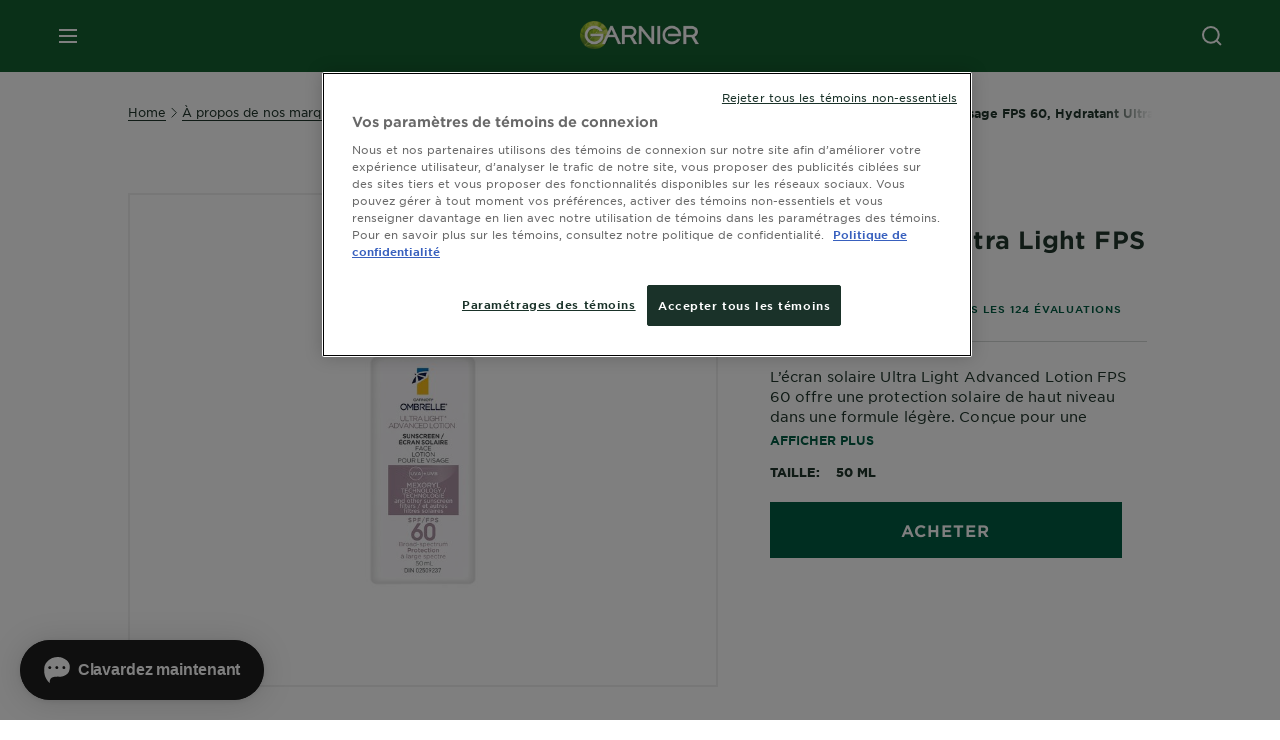

--- FILE ---
content_type: text/html; charset=utf-8
request_url: https://www.garnier.ca/fr-ca/a-propos-de-nos-marques/protections-solaire/ombrelle-ultra-light-advanced-mc/garnier-ombrelle-ultra-light-advanced-spf60-50ml
body_size: 37830
content:



   
    
    


 


<!DOCTYPE html>
<!--[if lt IE 7]>      <html class="no-js lt-ie9 lt-ie8 lt-ie7"> <![endif]-->
<!--[if IE 7]>         <html class="no-js lt-ie9 lt-ie8"> <![endif]-->
<!--[if IE 8]>         <html class="no-js lt-ie9"> <![endif]-->
<!--[if gt IE 8]><!-->
<html class="no-js" lang="fr-CA" id="id">
<!--<![endif]-->
<head>
    

    <link href="/-/media/project/loreal/brand-sites/garnier/usa/ca/ico/monogrammegarniervert.png?rev=36eec4a8cdcc414cbb585ba8af2818a4" rel="shortcut icon" />


<!-- OneTrust Cookies Consent Notice start for garnier.ca -->

<script src="https://cdn.cookielaw.org/scripttemplates/otSDKStub.js" data-document-language="true" type="text/javascript" charset="UTF-8" data-domain-script="8fcd4ae8-a0dd-4ada-9514-b84b0a7cbab3" ></script>
<script type="text/javascript">
function OptanonWrapper() { }
</script>
<!-- OneTrust Cookies Consent Notice end for garnier.ca -->

    <meta name="viewport" content="width=device-width, initial-scale=1" charset="utf-8" />
    <!-- Pre loading the fonts to help CLS scores -->
    <link rel="prefetch" href="/themes/garnier/fonts/gothamssm/GothamSSm-Bold_Web.woff2" crossorigin as="font" type="font/woff2">
    <link rel="prefetch" href="/themes/garnier/fonts/gothamssm/GothamSSm-BookItalic_Web.woff2" crossorigin as="font" type="font/woff2">
    <link rel="prefetch" href="/themes/garnier/fonts/gothamssm/GothamSSm-Book_Web.woff2" crossorigin as="font" type="font/woff2">

    <link rel="preload" crossorigin="anonymous" href="/themes/garnier/bundle.css?v=10.77.0-release00000003" as="style">
    <link rel="preload" crossorigin="anonymous" href="/themes/Garnier/bundle.js?v=10.77.0-release00000003" as="script">
    <link rel="preload" type="text/css" href="/themes/garnier/gothamfonts.css" as="style">

    <link href="https://www.garnier.ca/fr-ca/a-propos-de-nos-marques/protections-solaire/ombrelle-ultra-light-advanced-mc/garnier-ombrelle-ultra-light-advanced-spf60-50ml" rel="canonical" />
    
    
        <script crossorigin="anonymous" src="https://cdnjs.cloudflare.com/ajax/libs/vue/2.7.16/vue.runtime.min.js"></script>
<link href="/Refapp-build/refapp-mctb/widget-vue2/widget.css?v=1.13.0.2" rel="stylesheet" /><script src="/Refapp-build/refapp-mctb/widget-vue2/refapp-mctb.umd.js?v=1.13.0.2"></script>
    <script async type="text/javascript">
        window.bvDCC = {
            catalogData: {
                locale: 'fr_CA',
                catalogProducts: [{"brandId":"GarnierOmbrelle","productId":"0603084064892","productName":"Écran solaire Ultra Light FPS 60","productDescription":"L&rsquo;&eacute;cran solaire Ultra Light Advanced Lotion FPS 60 offre une protection solaire de haut niveau dans une formule l&eacute;g&egrave;re. Con&ccedil;ue pour une absorption rapide et une sensation non grasse, cette cr&egrave;me solaire est parfaite pour les personnes recherchant une protection efficace &agrave; large spectre contre les UVA/UVB sans la lourdeur des cr&egrave;mes traditionnelles, ce qui la rend adapt&eacute;e &agrave; une application quotidienne sur le visage et le corps.","productImageURL":"https://www.garnier.ca/-/media/project/loreal/brand-sites/garnier/usa/ca/about-our-brands/sun-care/ombrelle-pdp-creation/ula/0603084064892-1.png?rev=518db256799a440db9028298f65465bd&hash=055771D365BFD045A4B47CD84EFEED82","productPageURL":"https://www.garnier.ca/fr-ca/a-propos-de-nos-marques/protections-solaire/ombrelle-ultra-light-advanced-mc/garnier-ombrelle-ultra-light-advanced-spf60-50ml","brandName":"Garnier Ombrelle","categoryPath":[{"id":"1c094747-7f9e-418a-ba7b-67c4c57ff64c","name":"Sun Care"}],"upcs":["0603084064892"],"inactive":false}]
            }
        };

        window.bvCallback = function (BV) {
            for (var i = 0, len = window.bvDCC.catalogData.catalogProducts.length; i < len; ++i) {
                BV.pixel.trackEvent("CatalogUpdate", {
                    type: 'Product',
                    locale: window.bvDCC.catalogData.locale,
                    catalogProducts: window.bvDCC.catalogData.catalogProducts[i]
                });
            }
        };

    </script>

    <!-- SalesforceLivechat  Script Block -->
<script>       window.sprChatSettings = window.sprChatSettings || {};       window.sprChatSettings = {"appId":"6797cf6b2e7efd2d007675bd_app_2130875"};   </script>      <script>   (function(){var t=window,e=t.sprChat,a=e&&!!e.loaded,n=document,r=function(){r.m(arguments)};r.q=[],r.m=function(t){r.q.push(t)},t.sprChat=a?e:r;var o=function(){var e=n.createElement("script");e.type="text/javascript",e.async=!0,e.src="https://prod-live-chat.sprinklr.com/api/livechat/handshake/widget/"+t.sprChatSettings.appId,e.onerror=function(){t.sprChat.loaded=!1},e.onload=function(){t.sprChat.loaded=!0};var a=n.getElementsByTagName("script")[0];a.parentNode.insertBefore(e,a)};"function"==typeof e?a?e("update",t.sprChatSettings):o():"loading"!==n.readyState?o():n.addEventListener("DOMContentLoaded",o)})()   </script>


        <title>Ombrelle Ultra Light Advanced Lotion - Écran solaire visage FPS 60</title>






        <link rel="alternate" href="https://www.garnier.ca/en-ca/about-our-brands/sun-care/ombrelle-ultra-light-advanced/garnier-ombrelle-ultra-light-advanced-spf60-50ml" hreflang="en-ca" />
        <link rel="alternate" href="https://www.garnier.ca/fr-ca/a-propos-de-nos-marques/protections-solaire/ombrelle-ultra-light-advanced-mc/garnier-ombrelle-ultra-light-advanced-spf60-50ml" hreflang="fr-ca" />




<meta property="og:site_name"  content="Garnier.ca" /><meta property="og:image"  content="https://www.garnier.ca/-/media/project/loreal/brand-sites/garnier/usa/ca/about-our-brands/sun-care/ombrelle-2024/french/ultra-light-advance/603084064892-0.png?rev=46f36a3ffda7420193d1b1f045b28ccd" /><meta property="og:title"  content="Ombrelle Ultra Light Advanced Lotion - Écran solaire visage FPS 60" /><meta property="og:url"  content="https://www.garnier.ca/fr-ca/a-propos-de-nos-marques/protections-solaire/ombrelle-ultra-light-advanced-mc/garnier-ombrelle-ultra-light-advanced-spf60-50ml" /><meta property="og:description"  content="Découvrez la haute protection SPF avec la lotion Ultra Light Advanced SPF 60 de Garnier Ombrelle. Sa formule légère est idéale pour les peaux sensibles." />


<meta  name="description" content="Découvrez la haute protection SPF avec la lotion Ultra Light Advanced SPF 60 de Garnier Ombrelle. Sa formule légère est idéale pour les peaux sensibles." /><meta  name="keywords" content="ombrelle, crème solaire, crème solaire pour visage, lotion solaire, protection UV, crème solaire hydratante, SPF 60, protection UVA/UVB, sans fragrance, non gras, garnier" />


<meta  name="twitter:image" content="https://www.garnier.ca/-/media/project/loreal/brand-sites/garnier/usa/ca/about-our-brands/sun-care/ombrelle-2024/french/ultra-light-advance/603084064892-0.png?rev=46f36a3ffda7420193d1b1f045b28ccd" /><meta  name="twitter:description" content="Découvrez la haute protection SPF avec la lotion Ultra Light Advanced SPF 60 de Garnier Ombrelle. Sa formule légère est idéale pour les peaux sensibles." /><meta  name="twitter:title" content="Garnier Ombrelle Crème Solaire pour le Visage FPS 60, Hydratant Ultra-Léger, Hypoallergenique - 50ml" /><meta  name="twitter:card" content="summary_large_image" />

<link rel="preconnect" crossorigin="anonymous" href="https://www.googletagmanager.com/gtm.js?id=GTM-5C9MXS8" as="script">
        <script type="text/plain" class="optanon-category-2">
            if (window.eventBus) {
            window.eventBus.$emit('optanonCategory2', true);
            
            }
        </script>
        <script type="text/plain" class="optanon-category-3">
            if (window.eventBus) {
            window.eventBus.$emit('optanonCategory3', true);
            
            }
        </script>
        <script type="text/plain" class="optanon-category-4">
            if (window.eventBus) {
                window.eventBus.$emit('optanonCategory4', true);
                
            }
        </script>
    <script type="text/javascript">
        var dataLayer = window["dataLayer"] || [];
        dataLayer.push({"brand":"GAR","language":"fr","country":"ca","geoIPLocation":"US","siteTypeLevel":"main","pageCategory":"product detail page","uiLoggedStatus":"not logged","dimension35":"50 ml","dimension48":"0603084064892","dimention39":"in stock","dimension38":"4.6532","dimension49":"not present","dimension59":"124","dimension91":"none","axes":"sun"});
    </script>
    <!-- Google Tag Manager -->
    <link rel="dns-prefetch" href="https://www.googletagmanager.com">
    <link rel="dns-prefetch" href="https://www.google-analytics.com">
    <script type="text/javascript">
        (function(w,d,s,l,i){w[l]=w[l]||[];w[l].push({'gtm.start':
        new Date().getTime(),event:'gtm.js'});var f=d.getElementsByTagName(s)[0],
        j=d.createElement(s),dl=l!='dataLayer'?'&l='+l:'';j.async=true;j.src=
        'https://www.googletagmanager.com/gtm.js?id='+i+dl;f.parentNode.insertBefore(j,f);
        })(window,document,'script','dataLayer',  'GTM-5C9MXS8');
    </script>
    <!-- End Google Tag Manager -->


    <link rel="stylesheet" type="text/css" href="/themes/garnier/gothamfonts.css" defer />
    
    


<script type="application/ld+json">
    {
    "@context": "http://schema.org",
    "@type": "BreadcrumbList",
    "itemListElement": [
            
                {
                "@type":"ListItem",
                "position": 1,
                "item": {
                "@id": "https://www.garnier.ca/fr-ca",
                "name": "Home"
                }
                }
                ,
            
                {
                "@type":"ListItem",
                "position": 2,
                "item": {
                "@id": "https://www.garnier.ca/fr-ca/a-propos-de-nos-marques",
                "name": "a-propos-de-nos-marques"
                }
                }
                ,
            
                {
                "@type":"ListItem",
                "position": 3,
                "item": {
                "@id": "https://www.garnier.ca/fr-ca/a-propos-de-nos-marques/protections-solaire",
                "name": "protections-solaire"
                }
                }
                ,
            
                {
                "@type":"ListItem",
                "position": 4,
                "item": {
                "@id": "https://www.garnier.ca/fr-ca/a-propos-de-nos-marques/protections-solaire/ombrelle-ultra-light-advanced-mc",
                "name": "ombrelle-ultra-light-advanced-mc"
                }
                }
                ,
            
                {
                "@type":"ListItem",
                "position": 5,
                "item": {
                "@id": "https://www.garnier.ca/fr-ca/a-propos-de-nos-marques/protections-solaire/ombrelle-ultra-light-advanced-mc/garnier-ombrelle-ultra-light-advanced-spf60-50ml",
                "name": "garnier-ombrelle-ultra-light-advanced-spf60-50ml"
                }
                }

    ]
    }
</script>

    <script type="application/ld+json">
        {
	"@context": "https://schema.org/",
	"@type": "Product",
	"@id": "https://www.garnier.ca/fr-ca/a-propos-de-nos-marques/protections-solaire/ombrelle-ultra-light-advanced-mc/garnier-ombrelle-ultra-light-advanced-spf60-50ml",
	"name": "Écran solaire Ultra Light FPS 60",
	"image": "https://www.garnier.ca/-/media/project/loreal/brand-sites/garnier/usa/ca/about-our-brands/sun-care/ombrelle-2024/french/ultra-light-advance/603084064892-0.png?rev=46f36a3ffda7420193d1b1f045b28ccd&hash=1937A3063EC83A90A355CF9620C89652",
	"description": "L&rsquo;&eacute;cran solaire Ultra Light Advanced Lotion FPS 60 offre une protection solaire de haut niveau dans une formule l&eacute;g&egrave;re. Con&ccedil;ue pour une absorption rapide et une sensation non grasse, cette cr&egrave;me solaire est parfaite pour les personnes recherchant une protection efficace &agrave; large spectre contre les UVA/UVB sans la lourdeur des cr&egrave;mes traditionnelles, ce qui la rend adapt&eacute;e &agrave; une application quotidienne sur le visage et le corps.",
	"sku": "0603084064892",
	"brand": {
		"@type": "Brand",
		"name": "Garnier Ombrelle"
	}
}
    </script>


    <link rel="stylesheet" crossorigin="anonymous" href="/themes/garnier/bundle.css?v=10.77.0-release00000003">

</head>
<body class="default-device gotham-fonts" data-guest-id="083d1d68-d68e-469e-b52d-7ff6b0167452">
    <script>document.querySelector('html').classList.remove('no-js')</script>
    <div style="display: none"><?xml version="1.0" encoding="utf-8" ?>
<svg xmlns="http://www.w3.org/2000/svg" xmlns:xlink="http://www.w3.org/1999/xlink">
    <symbol viewBox="0 0 300 300" id="account" xmlns="http://www.w3.org/2000/svg">
        <path class="aacls-1" d="M237.39 210.37a307.06 307.06 0 00-55.22-35.72 1.74 1.74 0 01-1-1.56v-14.85a59.65 59.65 0 10-63.19 0v14.85a1.74 1.74 0 01-1 1.56 307.07 307.07 0 00-55.22 35.72 19.07 19.07 0 00-6.94 14.72v26.7h189.51v-26.7a19.07 19.07 0 00-6.94-14.72z" />
    </symbol>
    <symbol viewBox="0 0 300 300" id="arrow-down" xmlns="http://www.w3.org/2000/svg">
        <path class="abcls-1" d="M150.79 192.57L86.53 130l20.29-20.84 43.41 42.27 42.28-43.41 20.83 20.29z" />
    </symbol>
    <symbol viewBox="0 0 300 300" id="arrow-next" xmlns="http://www.w3.org/2000/svg">
        <path class="acst0" d="M102.4 298.8l-48.8-47.5 99-101.7-101.7-99L98.4 1.8l150.5 146.5z" />
    </symbol>
    <symbol viewBox="0 0 300 300" id="arrow-previous" xmlns="http://www.w3.org/2000/svg">
        <path class="adst0" d="M197.3 298.3l48.6-47.4-98.6-101.3 101.3-98.7-47.4-48.6-149.9 146z" />
    </symbol>
    <symbol viewBox="0 0 272.93 295" id="arrow-reset" xmlns="http://www.w3.org/2000/svg">
        <path class="aecls-1" d="M235.34 229.03a119.3 119.3 0 11-7-169.53l-20.48 21.72 65.08 2.72-8.51-63.84-17.22 18.89a147.35 147.35 0 10-99.56 256h5.53a146.29 146.29 0 00102.64-46.95 14 14 0 00-20.5-19z" />
    </symbol>
    <svg viewBox="0 0 16 16" id="arrow-right" fill="none" xmlns="http://www.w3.org/2000/svg">
        <path d="M6 12L10 8L6 4" stroke="currentColor" stroke-width="2"/>
    </svg>
    <symbol viewBox="0 0 300 300" id="arrow-slider-next" xmlns="http://www.w3.org/2000/svg">
        <path class="afcls-1" d="M115.45 81.31l70.41 68.56-68.56 70.41" />
    </symbol>
    <symbol viewBox="0 0 300 300" id="arrow-slider-previous" xmlns="http://www.w3.org/2000/svg">
        <path class="agcls-1" d="M185.86 81.31l-70.41 68.56 68.56 70.41" />
    </symbol>
    <svg width="30" height="30" id="arrow-top-rounded" viewBox="0 0 30 30" fill="none" xmlns="http://www.w3.org/2000/svg">
      <path d="M22.5 18.75L15 11.25L7.5 18.75" stroke="#156031" stroke-width="2.5"/>
    </svg>

    <symbol viewBox="0 0 300 300" id="arrows-updown" xmlns="http://www.w3.org/2000/svg">
        <path d="M75 50.9l75 75-21.4 21.4-38.4-38.4v139H59.8v-139l-38.4 38.4L0 125.9zm150 197l75-75-21.4-21.5-38.4 38.5v-139h-30.4v139l-38.4-38.5-21.4 21.5z" />
    </symbol>
    <symbol fill="none" viewBox="0 0 201 98" id="back-arrow-quiz" xmlns="http://www.w3.org/2000/svg">
        <path d="M47.5 1L1 48.5 47.5 97 59 86 30.5 57h170V40.5h-170l28.5-28L47.5 1z" fill="#CBCBCB" stroke="#CBCBCB" />
    </symbol>
    <symbol viewBox="0 0 20 20" id="before-after" xmlns="http://www.w3.org/2000/svg">
        <path d="M10.909 0v20H9.091V0zM8.182 0v1.818H1.488v16.364h6.694V20H0V0zM20 18.182V20h-1.818v-1.818zm-2.727 0V20h-1.818v-1.818zm-2.728 0V20h-2.727v-1.818zM20 14.545v1.819h-1.818v-1.819zm0-3.636v1.818h-1.818v-1.818zm0-3.636v1.818h-1.818V7.273zm0-3.637v1.819h-1.818V3.636zM14.545 0v1.818h-2.727V0zm2.728 0v1.818h-1.818V0zM20 0v1.818h-1.818V0z" data-name="00_Global-Guidelines/Icons/02_20px-Med-Icon/Before-After" />
    </symbol>
    <symbol viewBox="0 0 300 300" id="burger" xmlns="http://www.w3.org/2000/svg">
        <path class="alcls-1" d="M45 85.3h210v27.54H45zm0 51.63h210v27.54H45zm0 51.64h210v27.54H45z" />
    </symbol>
    <symbol viewBox="0 0 300 300" id="cart" xmlns="http://www.w3.org/2000/svg">
        <path class="amcls-1" d="M222.57 49.15l-5.18 27.91L31 78l23.21 104.43 143.61.21-6.46 34.82H65.86v17.41h17.7a14.51 14.51 0 1028.43 0h47a14.51 14.51 0 1028.43 0h17.7l35.49-168.31H269V49.15z" />
    </symbol>
    <symbol viewBox="0 0 300 300" id="chat" xmlns="http://www.w3.org/2000/svg">
        <path class="ancls-1" d="M211.82 63H87.68a42.42 42.42 0 00-42.43 42.43V144a42.39 42.39 0 0040.4 42.32V234a2.37 2.37 0 004 1.77l54-49.42c.51-.46-.27.82-.27.15h68.51a42.42 42.42 0 0042.36-42.5v-38.61A42.42 42.42 0 00211.82 63z" />
    </symbol>
    <symbol viewBox="0 0 300 300" id="chat-with-dots" xmlns="http://www.w3.org/2000/svg">
        <path d="M211.9 63.6H88.4c-23.3 0-42.2 18.9-42.2 42.2v38.4c0 22.5 17.7 41 40.2 42.1v47.3c0 1.3 1 2.4 2.4 2.4.6 0 1.2-.2 1.6-.6l53.6-49.1c.5-.4-.3.8-.3.1h68.1c23.3 0 42.1-18.9 42.1-42.2v-38.4c.1-23.3-18.8-42.1-42-42.2z" />
        <circle cx="108" cy="126.2" r="11.2" fill="#fff" />
        <circle cx="156.7" cy="126.2" r="11.2" fill="#fff" />
        <circle cx="205.4" cy="126.2" r="11.2" fill="#fff" />
    </symbol>
    <symbol viewBox="0 0 15 15" id="close" xmlns="http://www.w3.org/2000/svg">
        <path class="apst0" d="M.4 1.1l13.5 13.5 1-1L1.4.1l-1 1z" />
        <path class="apst0" d="M14.9 1.1L1.4 14.6l-1-1L13.9.1l1 1z" />
    </symbol>
    <symbol viewBox="0 0 80 48" id="email" xmlns="http://www.w3.org/2000/svg">
        <path class="aqcls-1" d="M74 0H6a6 6 0 00-6 6v36a6 6 0 006 6h68a6 6 0 006-6V6a6 6 0 00-6-6zm1.78 42.88L57.5 26.69 76 12.59V42a1.88 1.88 0 01-.22.88zM4 42V12.49l18 13.77-18 16A1.79 1.79 0 014 42zm21.3-13.27l10.52 8a7.94 7.94 0 004.24 1.55 8 8 0 004.25-1.55l10-7.59L71.01 44H8.06zM6 4h68a2 2 0 012 2v1.57L42 33.24a4.4 4.4 0 01-2 .84 4.44 4.44 0 01-2-.84L4 7.46V6a2 2 0 012-2z" />
    </symbol>
    <symbol viewBox="0 0 300 300" id="facebook" xmlns="http://www.w3.org/2000/svg">
        <path class="arcls-1" d="M51.78 52.23v196.83h196.83V52.23zM183 109.64h-15.77c-5.05 0-8.83 2.07-8.83 7.29V126H183l-2 24.6h-22.6v65.61h-24.6v-65.57h-16.4V126h16.4v-15.73c0-16.58 8.73-25.24 28.38-25.24H183z" />
    </symbol>
    <symbol viewBox="0 0 300 300" id="google" xmlns="http://www.w3.org/2000/svg">
        <path class="ascls-1" d="M51.68 52.23v196.83h196.83V52.23zm71.08 136.69a38.28 38.28 0 110-76.55 36.7 36.7 0 0125.65 10l-10.39 10a21.57 21.57 0 00-15.25-5.9 24.17 24.17 0 000 48.34c15.15 0 20.83-10.88 21.71-16.51h-21.72v-13.12h36.14a34.43 34.43 0 01.61 6.34c-.01 21.86-14.66 37.4-36.75 37.4zm92.94-32.8h-16.4v16.4h-10.93v-16.4H172v-10.94h16.4v-16.4h10.9v16.4h16.4z" />
    </symbol>
    <symbol viewBox="0 0 300 300" id="home" xmlns="http://www.w3.org/2000/svg">
        <path class="atcls-1" d="M149.48 51.52l-84.04 68.76v129.88h168.08V120.28l-84.04-68.76z" />
        <path class="atcls-1" d="M233.52 251.66H65.44a1.5 1.5 0 01-1.5-1.5V120.28a1.5 1.5 0 01.55-1.16l84-68.76a1.5 1.5 0 011.9 0l84 68.76a1.5 1.5 0 01.55 1.16v129.88a1.5 1.5 0 01-1.42 1.5zm-166.58-3H232V121l-82.52-67.54L66.94 121z" />
    </symbol>
    <symbol viewBox="0 0 49 49" id="info" xmlns="http://www.w3.org/2000/svg">
        <path class="aucls-1" d="M24.5 4A20.5 20.5 0 114 24.5 20.53 20.53 0 0124.5 4m0-4A24.5 24.5 0 1049 24.5 24.5 24.5 0 0024.5 0z" />
        <path class="aucls-1" d="M20.07 35.63h.3c.26 0 .52-.06.78-.11a11.31 11.31 0 005.29-3.08 13.47 13.47 0 001.58-1.94c.11-.16-.05-.5-.08-.75-.23.06-.52 0-.68.2-.58.55-1.11 1.16-1.69 1.72a6 6 0 01-1.21.92c-.51.28-.87 0-.8-.57a4.9 4.9 0 01.29-1.06c.73-1.9 1.49-3.78 2.2-5.68a33.75 33.75 0 001.26-3.88 2 2 0 00-1.81-2.62 6.26 6.26 0 00-1.93.08c-2.66.53-4.52 2.26-6.15 4.29a.62.62 0 00-.17.33.93.93 0 00.15.59.57.57 0 00.55 0 11.52 11.52 0 00.93-.92c.59-.58 1.16-1.17 1.77-1.71.32-.27.75-.53 1.15-.21s.14.74 0 1.11c-.91 2.21-1.88 4.41-2.74 6.65a26.83 26.83 0 00-1.23 4.1c-.39 1.63.47 2.54 2.24 2.54zm6.87-23.53a3 3 0 00-3 2.9 2.36 2.36 0 002.55 2.41 3 3 0 003.01-2.91 2.37 2.37 0 00-2.56-2.4z" />
        <path class="aucls-1" d="M20.07 35.63c-1.77 0-2.63-.91-2.29-2.57a26.83 26.83 0 011.23-4.1c.86-2.24 1.83-4.44 2.74-6.65.15-.37.42-.79 0-1.11s-.83-.06-1.15.21c-.61.54-1.18 1.13-1.77 1.71a11.52 11.52 0 01-.93.92.57.57 0 01-.55 0 .93.93 0 01-.15-.59.62.62 0 01.17-.33c1.63-2 3.49-3.76 6.15-4.29a6.26 6.26 0 011.98-.05 2 2 0 011.85 2.58 33.75 33.75 0 01-1.26 3.88c-.71 1.9-1.47 3.78-2.2 5.68a4.9 4.9 0 00-.29 1.06c-.07.58.29.85.8.57a6 6 0 001.21-.92c.58-.56 1.11-1.17 1.69-1.72.16-.15.45-.14.68-.2 0 .25.19.59.08.75a13.47 13.47 0 01-1.58 1.95 11.31 11.31 0 01-5.33 3.09c-.26 0-.52.08-.78.11zm6.87-23.53a2.37 2.37 0 012.56 2.4 3 3 0 01-3.08 2.87 2.36 2.36 0 01-2.55-2.41 3 3 0 013.07-2.86z" />
    </symbol>
    <symbol viewBox="0 0 300 300" id="instagram" xmlns="http://www.w3.org/2000/svg">
        <path class="avcls-1" d="M172.07 150.64a21.87 21.87 0 11-21.87-21.87 21.87 21.87 0 0121.87 21.87zm31.54-26.51c.31 6.91.38 9 .38 26.51s-.07 19.59-.38 26.51c-.82 17.63-9.1 26.09-26.89 26.89-6.92.31-9 .39-26.52.39s-19.6-.07-26.51-.38c-17.83-.81-26.09-9.28-26.89-26.89-.32-6.93-.39-9-.39-26.52s.07-19.59.39-26.51c.81-17.65 9.1-26.09 26.89-26.89 6.92-.32 9-.39 26.51-.39s19.6.07 26.51.38c17.78.77 26.08 9.26 26.9 26.91zm-19.72 26.51a33.69 33.69 0 10-33.69 33.69 33.69 33.69 0 0033.68-33.69zm9.2-35a7.87 7.87 0 10-7.87 7.87 7.88 7.88 0 007.87-7.89zm55.52-63.4v196.82H51.78V52.23zm-32.8 98.41c0-17.81-.07-20.05-.39-27-1.07-23.8-14.31-37.07-38.16-38.16-7-.33-9.23-.4-27.06-.4s-20 .07-27 .39C99.31 86.52 86.08 99.74 85 123.59c-.32 7-.39 9.24-.39 27.06s.07 20.05.39 27c1.1 23.83 14.32 37.08 38.17 38.17 7 .32 9.23.39 27 .39s20.05-.07 27.06-.39c23.8-1.09 37.09-14.31 38.16-38.17.34-6.96.41-9.19.41-27.01z" />
    </symbol>
    <symbol viewBox="0 0 100 100" preserveAspectRatio="xMidYMid" class="awlds-ripple" style="background:0 0" id="loading-animation" xmlns="http://www.w3.org/2000/svg">
        <circle cx="50" cy="50" r="40" fill="none" stroke="#eef7db" stroke-width="3">
            <animate attributeName="r" calcMode="spline" values="0;40" keyTimes="0;1" dur="1.2" keySplines="0 0.2 0.8 1" begin="-0.6s" repeatCount="indefinite" />
            <animate attributeName="opacity" calcMode="spline" values="1;0" keyTimes="0;1" dur="1.2" keySplines="0.2 0 0.8 1" begin="-0.6s" repeatCount="indefinite" />
        </circle>
        <circle cx="50" cy="50" r="25.953" fill="none" stroke="#B4C832" stroke-width="3">
            <animate attributeName="r" calcMode="spline" values="0;40" keyTimes="0;1" dur="1.2" keySplines="0 0.2 0.8 1" begin="0s" repeatCount="indefinite" />
            <animate attributeName="opacity" calcMode="spline" values="1;0" keyTimes="0;1" dur="1.2" keySplines="0.2 0 0.8 1" begin="0s" repeatCount="indefinite" />
        </circle>
    </symbol>
    <symbol viewBox="0 0 300 300" id="location" xmlns="http://www.w3.org/2000/svg">
        <path class="axcls-1" d="M202.67 77.74a61.43 61.43 0 00-52.56-30.18c-44 0-72.44 46.17-55 85.58 17.4 40.13 36.93 79.9 55 119.67l29.83-65c9.23-19.89 21.31-40.84 27.34-62.15 4.63-15.96 4.27-32.66-4.61-47.92zM150.12 136a29.83 29.83 0 1129.83-29.83A29.83 29.83 0 01150.12 136z" />
    </symbol>
    <symbol viewBox="0 0 15 15" id="minus" xmlns="http://www.w3.org/2000/svg">
        <path class="ayst0" d="M17.2 8H-1.9V6.6h19.1V8z" />
    </symbol>
    <symbol viewBox="0 0 300 300" id="pinterest" xmlns="http://www.w3.org/2000/svg">
        <path class="azcls-1" d="M51.78 52.23v196.83h196.83V52.23zm98.41 164a65.54 65.54 0 01-19.43-2.93c2.67-4.35 6.67-11.5 8.15-17.21l4.09-15.56c2.14 4.08 8.39 7.53 15 7.53 19.79 0 34-18.2 34-40.81 0-21.68-17.69-37.89-40.45-37.89-28.31 0-43.35 19-43.35 39.7 0 9.63 5.13 21.6 13.32 25.42 1.24.57 1.9.32 2.2-.88l1.82-7.44a2 2 0 00-.46-1.89c-2.71-3.28-4.88-9.33-4.88-15 0-14.48 11-28.47 29.62-28.47 16.12 0 27.4 11 27.4 26.7 0 17.75-9 30-20.63 30-6.45 0-11.27-5.32-9.72-11.86 1.85-7.8 5.44-16.21 5.44-21.85 0-5-2.71-9.24-8.3-9.24-6.59 0-11.88 6.82-11.88 15.94a23.71 23.71 0 002 9.74s-6.5 27.5-7.69 32.62c-1.32 5.67-.8 13.63-.23 18.81a65.61 65.61 0 1123.93 4.52z" />
    </symbol>
    <symbol viewBox="0 0 15 15" id="plus" xmlns="http://www.w3.org/2000/svg">
        <path class="bast0" d="M7-2.2v19.1h1.4V-2.2H7z" />
        <path class="bast0" d="M17.2 8H-1.9V6.6h19.1V8z" />
    </symbol>
    <symbol fill="none" viewBox="0 0 24 24" id="arrowhead-previous" xmlns="http://www.w3.org/2000/svg">
        <path d="M15 6l-6 6 6 6" stroke="#21362C" stroke-width="2"/>
    </symbol>
    <symbol fill="none" viewBox="0 0 24 24" id="arrowhead-next" xmlns="http://www.w3.org/2000/svg">
        <path d="M9 18l6-6-6-6" stroke="#21362C" stroke-width="2"/>
    </symbol>
    <symbol fill="none" viewBox="0 0 18 18" id="arrowhead-S-right" xmlns="http://www.w3.org/2000/svg">
        <path d="M6.75 13.5l4.5-4.5-4.5-4.5" stroke="currentColor" stroke-width="2"/>
    </symbol>
    <symbol viewBox="0 0 126 135" id="rounded-arrow-quiz" xmlns="http://www.w3.org/2000/svg">
        <path d="M17.636 76h-16.5c-2 20 18 56.5 61.5 57.5s61-39.5 62-55-3-49-37-64c-27.2-12-51.666-1.667-60.5 5V1h-16l-2 46.5 48.5 2.5V33h-18.5c8.8-8 23.667-8 30-7 36 5.6 41.334 37.333 39.5 52.5-4 16-20.2 46.1-53 38.5-32.8-7.6-39-30.5-38-41z"/>
    </symbol>
    <symbol viewBox="0 0 300 300" id="search" xmlns="http://www.w3.org/2000/svg">
        <path class="bccls-1" d="M244.92 225.37l-46.61-46.61a79.54 79.54 0 10-22.5 20.83L223.25 247zM77.72 132.2a56.6 56.6 0 1156.6 56.6 56.66 56.66 0 01-56.6-56.6z" />
    </symbol>
    <symbol viewBox="0 0 300 300" id="share" xmlns="http://www.w3.org/2000/svg">
        <circle cx="151" cy="150.5" r="99" />
        <path fill="#fff" d="M176.6 172.2c-5.1 0-10.1 1.7-14.1 4.9L129.9 159c1.6-4.7 1.6-9.8 0-14.6l34.3-19.2c10.7 6.9 24.9 3.8 31.8-6.9 6.9-10.7 3.8-24.9-6.9-31.8-10.7-6.9-24.9-3.8-31.8 6.9-2.4 3.7-3.7 8.1-3.6 12.5 0 3.4.7 6.8 2.3 9.8l-33 18.4c-9.7-8.2-24.2-7.1-32.4 2.6s-7.1 24.2 2.6 32.4c8.6 7.3 21.3 7.3 29.8 0l32.2 17.8c-1 2.6-1.5 5.4-1.5 8.1-.1 12.7 10.1 23.1 22.8 23.2 12.7.1 23.1-10.1 23.2-22.8s-10.1-23.1-22.8-23.2c-.2.1-.2.1-.3 0z" />
    </symbol>
    <symbol viewBox="0 0 155.139 155.139" id="sign-in-facebook" xmlns="http://www.w3.org/2000/svg">
        <path d="M89.584 155.139V84.378h23.742l3.562-27.585H89.584V39.184c0-7.984 2.208-13.425 13.67-13.425l14.595-.006V1.08C115.325.752 106.661 0 96.577 0 75.52 0 61.104 12.853 61.104 36.452v20.341H37.29v27.585h23.814v70.761h28.48z" fill="#fff" />
    </symbol>
    <symbol viewBox="0 0 300 300" id="star" xmlns="http://www.w3.org/2000/svg">
        <path class="bfcls-1" d="M83.59 252l66.65-48.32L216.76 252l-25.38-78.33 66.48-48.25h-82.19l-25.43-78.25-25.41 78.25H42.48l66.54 48.25L83.59 252z" />
    </symbol>
    <symbol viewBox="0 0 29 21.96" id="tryon-camera" xmlns="http://www.w3.org/2000/svg">
        <path class="bgcls-1" d="M21.78 4l-2.34-4H9.56L7.22 4H0v18h29V4zM28 21H1V5h6.79l2.34-4h8.74l2.34 4H28z" />
        <path class="bgcls-1" d="M14.5 9.55a2.5 2.5 0 11-2.5 2.5 2.5 2.5 0 012.5-2.5m0-1a3.5 3.5 0 103.5 3.5 3.5 3.5 0 00-3.5-3.5z" />
        <path class="bgcls-1" d="M14.5 5.52A6.5 6.5 0 118 12a6.51 6.51 0 016.5-6.5m0-1A7.5 7.5 0 1022 12a7.5 7.5 0 00-7.5-7.5z" />
    </symbol>
    <symbol viewBox="0 0 22.4 19" id="tryon-reload" xmlns="http://www.w3.org/2000/svg">
        <path class="bhcls-1" d="M12.4 0A9.57 9.57 0 003 8.3L.82 5.22 0 5.79l3.11 4.5 4.5-3.11-.56-.82-3 2.14a8.56 8.56 0 018.4-7.5c4.94 0 9 3.57 9 8.5s-4 8.5-9 8.5a9 9 0 01-5.88-2.21l-.58.82A9.89 9.89 0 0012.45 19c5.49 0 10-4 10-9.5S17.9 0 12.4 0z" />
    </symbol>
    <symbol viewBox="0 0 29 25" id="tryon-upload" xmlns="http://www.w3.org/2000/svg">
        <path class="bicls-1" d="M18.37 13.16L14.5 9.29l-3.87 3.87.71.71L14 11.21V25h1V11.21l2.66 2.66.71-.71z" />
        <path class="bicls-1" d="M29 0H0v18h10.63v-1H1V1h27v16h-9.63v1H29V0z" />
    </symbol>
    <symbol viewBox="0 0 300 300" id="twitter" xmlns="http://www.w3.org/2000/svg">
        <path class="bjcls-1" d="M50.78 52.23v196.83h196.83V52.23zM205.47 128c1.71 37.87-26.53 80.09-76.52 80.09A76.16 76.16 0 0187.68 196a54.17 54.17 0 0039.86-11.15 26.94 26.94 0 01-25.14-18.7 27.07 27.07 0 0012.15-.46A27 27 0 0193 138.93a26.78 26.78 0 0012.19 3.37 27 27 0 01-8.33-35.95 76.44 76.44 0 0055.49 28.13 26.94 26.94 0 0145.88-24.55 53.87 53.87 0 0017.1-6.53 27 27 0 01-11.83 14.89 54 54 0 0015.46-4.24A55 55 0 01205.47 128z" />
    </symbol>
    <symbol viewBox="0 0 107 59" id="up-arrow" xmlns="http://www.w3.org/2000/svg">
        <path d="M107.4 54.9L53.9.3.4 54.9 4 58.6 53.9 7.7l49.9 50.9z" />
    </symbol>
    <symbol viewBox="0 0 300 300" id="video" xmlns="http://www.w3.org/2000/svg">
        <path class="blcls-1" d="M126.93 113.88v79.35l66.13-39.67-66.13-39.68z" />
        <path class="blcls-1" d="M150.07 47.75a102.5 102.5 0 10102.5 102.5 102.5 102.5 0 00-102.5-102.5zm0 181.85a79.35 79.35 0 1179.35-79.35 79.35 79.35 0 01-79.35 79.35z" />
    </symbol>
    <symbol viewBox="0 0 20 20" id="video-pdp" xmlns="http://www.w3.org/2000/svg">
        <path d="M10 0A10 10 0 110 10 10 10 0 0110 0zm0 2.259A7.741 7.741 0 1017.741 10 7.741 7.741 0 0010 2.259zM7.8 6.4l6.4 3.9-6.4 3.9z" data-name="00_Global-Guidelines/Icons/02_20px-Med-Icon/Video" />
    </symbol>
    <symbol viewBox="0 0 300 300" id="youtube" xmlns="http://www.w3.org/2000/svg">
        <path class="bncls-1" d="M164.68 168.31c-2.36 0-4.39 1.51-5.88 3.32V156.1h-6.68v48.22h6.68v-2.72a7.58 7.58 0 006.28 3.18c4.4 0 6-3.42 6-7.82v-19.74c.04-4.82-1.56-8.91-6.4-8.91zm-.36 27.69a4.07 4.07 0 01-.57 2.45c-.73 1-2.3.91-3.39.37l-1.57-1.25v-22.18l1.37-1.08a2.75 2.75 0 013.45.58 4.45 4.45 0 01.71 2.73zM142 126v-17.34c0-2.05.94-3.56 2.9-3.56 2.13 0 3 1.47 3 3.56V126c0 2-1 3.53-2.9 3.53s-3-1.53-3-3.53zm-15.16 37.07h-7.71v41.23h-7.45v-41.19H104v-7h22.87zm12.16 5.68h6.62v35.58H139v-3.93a14.42 14.42 0 01-3.81 3.31c-3.57 2-8.46 2-8.46-5.22v-29.74h6.61V196c0 1.44.34 2.39 1.76 2.39s3.08-1.66 3.89-2.67zM50.78 52.23v196.83h196.83V52.23zM161 98.32h6.95v28.63c0 1.51.36 2.52 1.85 2.52s3.24-1.74 4.08-2.8V98.32h6.95v37.36h-6.95v-4.13c-3 3.58-5.93 4.67-8 4.67-3.72 0-4.85-3-4.85-6.67V98.32zM145.07 98a9.75 9.75 0 0110 10v18.31c0 6.27-4.4 10-10 10-6.73 0-10.18-3.42-10.18-10V108c0-6 4.11-10 10.18-10zM116.9 85l5.4 20.24 5-20.24h7.95l-9.1 30.1v20.54h-7.82v-20.51L109 85zm69.65 130.5c-14.23 1-60.5 1-74.71 0-15.4-1-17.2-10.39-17.31-34.81.11-24.46 1.93-33.76 17.31-34.81 14.21-1 60.48-1 74.71 0 15.4 1 17.2 10.39 17.31 34.81-.11 24.49-1.92 33.78-17.31 34.84zm-.39-47.67c-6 0-10 4.28-10 10.46v16c0 6.41 3.23 11 9.55 11 7 0 9.91-4.15 9.91-11v-2.67h-6.81v2.47c0 3.1-.16 5-3 5s-2.89-2.31-2.89-5v-6.71h12.65v-9.05c0-6.44-3.06-10.47-9.4-10.47zm2.6 14h-5.84v-3.6c0-2.44.51-4.17 3-4.17s2.89 1.76 2.89 4.17z" />
    </symbol>
    <symbol viewBox="0 0 300 300" id="zoom-minus" xmlns="http://www.w3.org/2000/svg">
        <path class="bocls-1" d="M245.21 226l-46.83-46.83a79.92 79.92 0 10-22.61 20.93l47.67 47.67zm-168-93.61a56.87 56.87 0 1156.87 56.87 56.93 56.93 0 01-56.86-56.89z" />
        <path class="bocls-1" d="M106.28 142.92v-14.98h59.91v14.98z" />
    </symbol>
    <symbol viewBox="0 0 300 300" id="zoom-plus" xmlns="http://www.w3.org/2000/svg">
        <path class="bpcls-1" d="M245.21 226l-46.83-46.83a79.92 79.92 0 10-22.61 20.93l47.67 47.67zm-168-93.61a56.87 56.87 0 1156.87 56.87 56.93 56.93 0 01-56.86-56.89z" />
        <path class="bpcls-1" d="M166.19 127.94h-22.47v-22.47h-14.97v22.47h-22.47v14.97h22.47v22.47h14.97v-22.47h22.47v-14.97z" />
    </symbol>
    <symbol viewBox="0 0 40 40" id="co2" xmlns="http://www.w3.org/2000/svg">
        <g fill="none" fill-rule="evenodd">
            <circle stroke="#969696" fill="#FFF" cx="20" cy="20" r="19.5" />
            <path d="M10.954 16.745c1.133 0 2.056.626 2.67 1.809h3.043c-.745-2.96-3.043-4.803-5.729-4.803a5.674 5.674 0 00-4.19 1.776A6.09 6.09 0 005 19.873c0 1.776.55 3.264 1.634 4.465 1.099 1.244 2.653 1.94 4.272 1.911 2.767 0 4.952-1.776 5.712-4.701H13.56c-.614 1.116-1.57 1.725-2.654 1.725-1.585 0-3.01-1.472-3.01-3.383a3.213 3.213 0 01.897-2.244 2.937 2.937 0 012.161-.901M23.775 13.75a6.214 6.214 0 00-4.427 1.762 6.111 6.111 0 00-1.848 4.36c0 1.781.58 3.273 1.727 4.477a6.052 6.052 0 004.531 1.9 6.193 6.193 0 004.48-1.882 6.226 6.226 0 001.761-4.443c-.028-3.398-2.798-6.145-6.224-6.173m-.017 9.513c-1.676 0-3.198-1.458-3.198-3.357a3.15 3.15 0 011.583-2.752 3.203 3.203 0 013.195 0 3.15 3.15 0 011.583 2.752c0 1.967-1.42 3.357-3.163 3.357M35 21.274c0-1.003-.787-1.69-2.083-1.69-1.264 0-2.075.833-2.084 2.16h1.473c0-.04-.008-.09-.008-.13 0-.526.242-.825.61-.825.36 0 .578.235.578.639 0 .81-.87 1.764-2.62 2.767v1.222h4.118V24.13H32.9c1.397-.874 2.1-1.925 2.1-2.856" fill="#969696" fill-rule="nonzero" />
        </g>
    </symbol>
    <symbol viewBox="0 0 40 40" id="picto-water" xmlns="http://www.w3.org/2000/svg">
        <g fill="none" fill-rule="evenodd">
            <circle stroke="#969696" fill="#FFF" cx="20" cy="20" r="19.5" />
            <path d="M20.412 7.7a.542.542 0 00-.838 0c-1.78 2.346-8.434 11.516-8.434 15.836.025 4.958 3.982 8.964 8.854 8.964 4.872 0 8.83-4.006 8.854-8.964 0-4.32-6.653-13.49-8.435-15.836m2.32 21.622a.774.774 0 01-.337.051.89.89 0 01-.787-.462c-.153-.396.04-.834.45-1.025 3.319-1.231 3.036-4.924 2.98-4.976a.75.75 0 01.371-.695.915.915 0 01.847-.052c.272.123.45.369.47.645.224 1.641-.45 5.18-3.994 6.514" fill="#969696" fill-rule="nonzero" />
        </g>
    </symbol>
    <symbol viewBox="0 0 40 40" id="picto-tryon" xmlns="http://www.w3.org/2000/svg">
        <path fill="#004532" d="M0 0h40v40H0z" />
        <path d="M25.7 0c-.1.2-.2.4-.3.5-.8 1.1-1.8 2.2-2.8 3.2C24 4.2 34 7.6 36.5 17.8c2.4 10.1-4.3 15.8-4.6 16.1-.3.3-.8.2-1.1-.1-.3-.3-.2-.8.1-1.1 3.1-2.9 4.7-7.1 4.5-11.3-.7 2.8-1.7 5.4-3.1 7.9-1.1 1.9-2.5 3.6-4.2 5.1V40h-1.6v-4.5c-1.9 1.2-4.2 1.9-6.5 1.9h.4c.1.1.1.2.1.4v1.6c0 .3-.2.6-.5.6s-.5-.3-.5-.6v-1.6c0-.1 0-.3.1-.4-2-.1-4-.6-5.7-1.7V40h-1.6v-5.5c-4.6-3.9-7-11-7.5-16.1C1.6 21.7.6 25 1.7 28.1c1.9 5 5.5 4 5.7 3.9.3-.1.6 0 .9.2.2.2.3.5.3.8-.1.3-.3.5-.6.6-.5.1-1 .2-1.5.2-1.8 0-4.7-1-6.4-5.1 0-.1-.1-.3-.1-.6v-2.9-2.3c0-2.2 2.4-4.9 5.6-7.6 1-.9 2.5-2 4.3-3.3 4.5-3.4 11.2-8.3 13.7-12h2.1zM0 34c.1.1.1.2.2.3.1.2 2.8 4.4 10 4 .4 0 .8.3.8.8s-.3.8-.7.9h-.9c-5 0-9-2.7-9.4-3.5v-1.2V34zm40-4v4c-1 1.9-2.3 3.6-3.9 4.9-.1 0-.2.1-.3.1-.3 0-.5-.1-.7-.4-.2-.4-.1-.9.2-1.1 2.3-1.9 3.9-4.6 4.7-7.5zM21.6 4.8c-.4.3-.7.6-1.1 1v1.3c0 .3-.2.6-.5.6s-.5-.3-.5-.6v-.4c-2.7 2.4-5.6 4.6-8.5 6.8-1.7 1.3-3.2 2.4-4.2 3.3l-.4.4C6.6 23.1 10.6 36 20 36c10.1 0 14.4-13.7 14.4-19.3C31.4 8 21.7 5 21.6 4.8zM20 32.4c.3 0 .5.3.5.6v1.6c0 .3-.2.6-.5.6s-.5-.3-.5-.6V33c0-.3.2-.6.5-.6zm1.3-5.4c.2 0 .5.1.6.3 0 0 .7.6 1 .9.1.1.1.1.2.1.4.1.9.1.9.3 0 .3 0 .5-.9.6-.1 1-1.7 1.8-3.1 1.8s-3-.8-3.1-1.9c-.9-.1-.9-.3-.9-.6 0-.2.4-.1.9-.3.1 0 .1 0 .1-.1l1.1-.9c.2-.1.5-.2.7-.3.4 0 .8.1 1.2.4.4-.2.8-.3 1.3-.3zm-1.2 1.4H20c-.1 0-.4.1-.5.1-.1 0-.1.1-.3.1-.2.1-.3.1-.5.1l-.1.1c0 .2.6.1 1.4.1.8 0 1.4.1 1.3-.1 0-.1 0-.1-.1-.1-.2 0-.3-.1-.5-.1-.1 0-.2-.1-.3-.1-.2-.1-.3-.1-.5-.1h.2zM19 23.2c.4.4.7.6 1 .6.4 0 .7-.2 1.1-.6.2-.2.6-.2.8 0s.2.6 0 .8c-.4.5-.9.7-1.3.9v1.3c0 .3-.2.6-.5.6s-.5-.3-.5-.6v-1.3c-.5-.1-.9-.5-1.4-.9-.2-.2-.2-.6 0-.8.2-.3.5-.2.8 0zm1-4c.3 0 .5.3.5.6v1.6c0 .3-.2.6-.5.6s-.5-.3-.5-.6v-1.6c0-.3.2-.6.5-.6zM13.1 14c1.4 0 2.6.7 3.7 1.9.2.2.2.5 0 .7-.2.2-.5.2-.6 0-.6-.7-1.3-1.2-2-1.4.3.3.5.7.5 1.2 0 .9-.8 1.6-1.7 1.6-.9 0-1.7-.7-1.7-1.6 0-.4.1-.8.4-1-.2.1-.3.2-.5.4l-.1.1-.3.3c-.2.2-.4.4-.6.5-.6.4-1.3.4-2 .2-.2-.1-.4-.4-.3-.6.1-.3.3-.4.6-.3.5 0 1-.1 1.4-.3.1-.1.2-.1.3-.3l.1-.1.3-.3c.7-.7 1.4-1 2.5-1zm13.8 0c1.1 0 1.8.3 2.5 1l.3.3.1.1.3.3c.4.2.9.3 1.3.1.2-.1.5.1.6.3.1.3 0 .5-.3.6-.7.3-1.4.2-2-.2-.2-.1-.4-.3-.6-.5-.1 0-.3-.3-.3-.3l-.1-.1c-.2-.1-.3-.3-.5-.4.2.3.4.6.4 1 0 .9-.8 1.6-1.7 1.6-.9 0-1.7-.7-1.7-1.6 0-.5.2-.9.5-1.2-.7.2-1.4.7-2 1.4-.2.2-.5.2-.6 0-.2-.2-.2-.5 0-.7 1.1-1 2.4-1.7 3.8-1.7zm-6.9.4c.3 0 .5.3.5.6v1.6c0 .3-.2.6-.5.6s-.5-.3-.5-.6V15c0-.3.2-.6.5-.6zM31 0c4 2.5 7.2 6.4 9 11v5C38.2 9 34.2 3.5 28.8.7c-.3-.2-.6-.4-.8-.7h3zM20 9.6c.3 0 .5.3.5.6v1.6c0 .3-.2.6-.5.6s-.5-.3-.5-.6v-1.6c0-.3.2-.6.5-.6zM12 0C8.4 3.5 4.4 6.5 0 9v-.4-1.3C3.4 5.1 6.6 2.6 9.7 0H12zm8 0c.3 0 .5.3.5.6v1.6c0 .3-.2.6-.5.6s-.5-.3-.5-.6V.6c0-.3.2-.6.5-.6z"
              fill="#fff" />
        <path opacity=".5" fill="#004532" d="M20 0h20v40H20z" />
    </symbol>
    <symbol viewBox="0 0 30 25" id="picto-camera" xmlns="http://www.w3.org/2000/svg">
        <path d="M15.15 2a1.62 1.62 0 011.281.64l2.021 2.619h4.045c1.377 0 2.5 1.148 2.503 2.56v12.446c0 1.416-1.123 2.568-2.503 2.568H2.503C1.123 22.833 0 21.681 0 20.265V7.822c0-1.416 1.123-2.568 2.503-2.568h4.046l2.026-2.616c.306-.399.77-.633 1.271-.638zM12.5 8a6 6 0 100 12 6 6 0 000-12zm0 2a4 4 0 110 8 4 4 0 010-8z" fill-rule="evenodd" />
    </symbol>
    <symbol viewBox="0 0 15 20" id="picto-upload" xmlns="http://www.w3.org/2000/svg">
        <path d="M15 14v1.2H0V14h15zM7.497 2L12.3 7.486H8.869v5.485h-2.74V7.486H2.7L7.497 2z" fill-rule="evenodd" />
    </symbol>
    <symbol fill="none" viewBox="0 0 25 25" id="warning-icon" xmlns="http://www.w3.org/2000/svg">
        <path d="M12.5 25C19.404 25 25 19.404 25 12.5S19.404 0 12.5 0 0 5.596 0 12.5 5.596 25 12.5 25z" fill="#DF733D"/>
        <path d="M11.92 14.192h1.344l.752-7.072V6.8h-2.848v.32l.752 7.072zM11.296 18h2.592v-2.56h-2.592V18z" fill="#fff"/>
    </symbol>
    <symbol fill="none" viewBox="0 0 18 16" id="filters" xmlns="http://www.w3.org/2000/svg"><path fill-rule="evenodd" clip-rule="evenodd" d="M5 0c1.306 0 2.417.835 2.83 2H18v2H7.83a3.001 3.001 0 01-5.66 0H0V2h2.17A3.001 3.001 0 015 0zm0 4a1 1 0 100-2 1 1 0 000 2zm8 12a3.001 3.001 0 01-2.83-2H0v-2h10.17a3.001 3.001 0 015.66 0H18v2h-2.17A3.001 3.001 0 0113 16zm0-4a1 1 0 100 2 1 1 0 000-2z" fill="#21362C"/></symbol>

    <symbol fill="none" viewBox="0 0 24 24" id="info-revamp" xmlns="http://www.w3.org/2000/svg"><path d="M11.063 6.668h1.88v1.87h-1.88v-1.87zm0 3.56h1.78v7.44h-1.73l-.05-7.44z" fill="#000"/><path fill-rule="evenodd" clip-rule="evenodd" d="M11.063 10.228l.05 7.44h1.73v-7.44h-1.78zm0-3.56v1.87h1.88v-1.87h-1.88z" fill="#21362C"/><path fill-rule="evenodd" clip-rule="evenodd" d="M12 1.668c-5.799 0-10.5 4.701-10.5 10.5s4.701 10.5 10.5 10.5 10.5-4.701 10.5-10.5-4.701-10.5-10.5-10.5zM.5 12.168C.5 5.817 5.649.668 12 .668s11.5 5.149 11.5 11.5-5.149 11.5-11.5 11.5S.5 18.519.5 12.168z" fill="#21362C"/></symbol>
    <symbol fill="none" viewBox="0 0 16 17" id="arrow-right-breadcrumb" xmlns="http://www.w3.org/2000/svg"><path d="M5.53 13.166l5-5-5-5" stroke="#21362C"/></symbol>

</svg>

<svg xmlns="http://www.w3.org/2000/svg" width="22" height="22" viewBox="0 0 22 22" fill="none" id="newchat">
  <path d="M6 16.135H7V15.5324L6.46733 15.2509L6 16.135ZM6 20H5V21H6V20ZM6.58333 20V21H6.97803L7.26633 20.7304L6.58333 20ZM9.79167 17V16H9.39697L9.10867 16.2696L9.79167 17ZM3 9.5C3 5.91015 5.91015 3 9.5 3V1C4.80558 1 1 4.80558 1 9.5H3ZM6.46733 15.2509C4.40308 14.1597 3 11.9929 3 9.5H1C1 12.7632 2.83911 15.5952 5.53267 17.019L6.46733 15.2509ZM5 16.135V20H7V16.135H5ZM6 21H6.58333V19H6V21ZM7.26633 20.7304L10.4747 17.7304L9.10867 16.2696L5.90034 19.2696L7.26633 20.7304ZM12.5 16H9.79167V18H12.5V16ZM19 9.5C19 13.0899 16.0899 16 12.5 16V18C17.1944 18 21 14.1944 21 9.5H19ZM12.5 3C16.0899 3 19 5.91015 19 9.5H21C21 4.80558 17.1944 1 12.5 1V3ZM9.5 3H12.5V1H9.5V3Z" fill="white"/>
</svg>
<svg xmlns="http://www.w3.org/2000/svg" width="24" height="24" viewBox="0 0 24 24" fill="none" id="newsearch">
  <circle cx="10.875" cy="10.875" r="7.875" stroke="white" stroke-width="2"/>
  <path d="M16.5 16.5L21 21" stroke="white" stroke-width="2" stroke-linejoin="round"/>
</svg>
<svg xmlns="http://www.w3.org/2000/svg" width="20" height="20" viewBox="0 0 20 20" fill="none" id="newaccount">
  <g clip-path="url(#clip0_77070_5919)">
    <path d="M10 11C12.7614 11 15 8.76142 15 6C15 3.23858 12.7614 1 10 1C7.23858 1 5 3.23858 5 6C5 8.76142 7.23858 11 10 11Z" stroke="white" stroke-width="2" stroke-miterlimit="10"/>
    <rect x="2" y="14" width="15.9973" height="22" rx="4" stroke="white" stroke-width="2"/>
  </g>
  <defs>
    <clipPath id="clip0_77070_5919">
      <rect width="20" height="20" fill="white"/>
    </clipPath>
  </defs>
</svg>

<svg width="30px" height="30px" viewBox="0 0 30 30" version="1.1" id="downarrow" xmlns="http://www.w3.org/2000/svg" xmlns:xlink="http://www.w3.org/1999/xlink">    
    <g stroke="none" stroke-width="1" fill="none" fill-rule="evenodd">
        <g id="27-New-Atoms" transform="translate(-50.000000, -234.000000)">
            <g id="New-Arrow/Down" transform="translate(50.000000, 234.000000)">
                <rect id="frame-30" x="0" y="0" width="30" height="30"></rect>
                <path d="M9.66893667,24.6083133 C10.1911855,25.1305622 11.0331786,25.1305622 11.5554275,24.6083133 L20.4123419,15.7513989 C20.8280094,15.3357314 20.8280094,14.6642686 20.4123419,14.2486011 L11.5554275,5.39168665 C11.0331786,4.86943778 10.1911855,4.86943778 9.66893667,5.39168665 C9.1466878,5.91393552 9.1466878,6.75592859 9.66893667,7.27817746 L17.3854301,15.0053291 L9.65827853,22.7324807 C9.1466878,23.2440714 9.1466878,24.0967226 9.66893667,24.6083133 Z"  class="svg-mobile-res" id="ðŸ”¹-Icon-Color" fill="#005c43" transform="translate(15.000000, 15.000000) rotate(-270.000000) translate(-15.000000, -15.000000) "></path>
            </g>
        </g>
    </g>
</svg>
<svg class="icon" aria-hidden="true" width="30px" height="30px" viewBox="0 0 30 30" version="1.1" id="NewArrowleft"  xmlns="http://www.w3.org/2000/svg" xmlns:xlink="http://www.w3.org/1999/xlink">
    <g id="Find-Your-Match" stroke="none" stroke-width="1" fill="none" fill-rule="evenodd">
        <g id="27-New-Atoms" transform="translate(-170.000000, -234.000000)">
            <g id="New-Arrow/left" transform="translate(170.000000, 234.000000)">
                <rect id="frame-30" x="0" y="0" width="30" height="30"></rect>
                <path d="M9.66893667,24.6083133 C10.1911855,25.1305622 11.0331786,25.1305622 11.5554275,24.6083133 L20.4123419,15.7513989 C20.8280094,15.3357314 20.8280094,14.6642686 20.4123419,14.2486011 L11.5554275,5.39168665 C11.0331786,4.86943778 10.1911855,4.86943778 9.66893667,5.39168665 C9.1466878,5.91393552 9.1466878,6.75592859 9.66893667,7.27817746 L17.3854301,15.0053291 L9.65827853,22.7324807 C9.1466878,23.2440714 9.1466878,24.0967226 9.66893667,24.6083133 Z" id="ðŸ”¹-Icon-Color" 
                fill="#005c43" transform="translate(15.000000, 15.000000) scale(-1, 1) translate(-15.000000, -15.000000) "></path>
            </g>
        </g>
    </g>
</svg>


<svg width="24" height="24" viewBox="0 0 24 24" fill="none" xmlns="http://www.w3.org/2000/svg" id="new-arrowdown">
<path d="M4 8L12 16L20 8" stroke="#21362C" stroke-width="2"/>
</svg>
<svg width="16" height="16" viewBox="0 0 16 16" id="new-chat-with-dots" fill="none" xmlns="http://www.w3.org/2000/svg">
<path d="M3.66667 11.4233H4.16667V11.122L3.90033 10.9813L3.66667 11.4233ZM3.66667 14H3.16667V14.5H3.66667V14ZM4.05555 14V14.5H4.2529L4.39705 14.3652L4.05555 14ZM6.19443 12V11.5H5.99708L5.85293 11.6348L6.19443 12ZM1.5 7C1.5 4.51472 3.51472 2.5 6 2.5V1.5C2.96243 1.5 0.5 3.96243 0.5 7H1.5ZM3.90033 10.9813C2.47172 10.2261 1.5 8.72613 1.5 7H0.5C0.5 9.11126 1.68974 10.9439 3.433 11.8653L3.90033 10.9813ZM3.16667 11.4233V14H4.16667V11.4233H3.16667ZM3.66667 14.5H4.05555V13.5H3.66667V14.5ZM4.39705 14.3652L6.53593 12.3652L5.85293 11.6348L3.71406 13.6348L4.39705 14.3652ZM9 11.5H6.19443V12.5H9V11.5ZM13.5 7C13.5 9.48528 11.4853 11.5 9 11.5V12.5C12.0376 12.5 14.5 10.0376 14.5 7H13.5ZM9 2.5C11.4853 2.5 13.5 4.51472 13.5 7H14.5C14.5 3.96243 12.0376 1.5 9 1.5V2.5ZM6 2.5H9V1.5H6V2.5Z" fill="#21362C"/>
<rect x="5" y="7" width="1" height="1" fill="#21362C"/>
<rect x="7" y="7" width="1" height="1" fill="#21362C"/>
<rect x="9" y="7" width="1" height="1" fill="#21362C"/>
</svg>
<svg width="16" height="16" viewBox="0 0 16 16" fill="none" id="new-search-arrow-next" xmlns="http://www.w3.org/2000/svg">
  <path d="M5.5293 13L10.5293 8L5.5293 3" stroke-width="2"/>
  </svg>
<svg width="24" height="24" viewBox="0 0 24 24" fill="none" xmlns="http://www.w3.org/2000/svg" id="new-arrowup">
    <path d="M20 16L12 8L4 16" stroke="#21362C" stroke-width="2"/>
</svg>
<svg width="24" height="24" viewBox="0 0 24 24" fill="none" xmlns="http://www.w3.org/2000/svg" id="pin">
    <path d="M19 10.3636C19 16.0909 12 21 12 21C12 21 5 16.0909 5 10.3636C5 8.41068 5.7375 6.53771 7.05025 5.15676C8.36301 3.77581 10.1435 3 12 3C13.8565 3 15.637 3.77581 16.9497 5.15676C18.2625 6.53771 19 8.41068 19 10.3636Z" stroke="#21362C" stroke-width="2" stroke-linecap="round" stroke-linejoin="bevel" />
    <path d="M12 12C13.1046 12 14 11.1046 14 10C14 8.89543 13.1046 8 12 8C10.8954 8 10 8.89543 10 10C10 11.1046 10.8954 12 12 12Z" stroke="#21362C" stroke-width="2" stroke-linecap="round" stroke-linejoin="round" />
</svg>
<svg width="24" height="24" viewBox="0 0 24 24" fill="none" xmlns="http://www.w3.org/2000/svg" id="goback-arrow">
  <path d="M15 6L9 12L15 18" stroke="#156031" stroke-width="2"/>
</svg>

<svg
          width="56"
          height="56"
          viewBox="0 0 56 56"
          fill="none"
          xmlns="http://www.w3.org/2000/svg" id="qrplayicon">          
              <path
                d="M52 28C52 41.2491 41.2602 52 28 52C14.7398 52 4 41.2491 4 28C4 14.7509 14.7398 4 28 4C41.2602 4 52 14.7398 52 28ZM24.5762 19.8476V36.1524L36.71 28L24.5762 19.8476Z"
                fill="white"
              />
          <defs>
            <filter
              id="filter0_d_78516_480"
              x="0"
              y="0"
              width="56"
              height="56"
              filterUnits="userSpaceOnUse"
              color-interpolation-filters="sRGB"
            >
              <feFlood flood-opacity="0" result="BackgroundImageFix" />
              <feColorMatrix
                in="SourceAlpha"
                type="matrix"
                values="0 0 0 0 0 0 0 0 0 0 0 0 0 0 0 0 0 0 127 0"
                result="hardAlpha"
              />
              <feOffset />
              <feGaussianBlur stdDeviation="2" />
              <feComposite in2="hardAlpha" operator="out" />
              <feColorMatrix
                type="matrix"
                values="0 0 0 0 0 0 0 0 0 0 0 0 0 0 0 0 0 0 0.2 0"
              />
              <feBlend
                mode="normal"
                in2="BackgroundImageFix"
                result="effect1_dropShadow_78516_480"
              />
              <feBlend
                mode="normal"
                in="SourceGraphic"
                in2="effect1_dropShadow_78516_480"
                result="shape"
              />
            </filter>
            <clipPath id="clip0_78516_480">
              <rect width="56" height="56" fill="white" />
            </clipPath>
          </defs>
        </svg>
<svg width="10" height="11" viewBox="0 0 10 11" xmlns="http://www.w3.org/2000/svg" id="qrstar">
  <path d="M2.11211 9.64399C2.05753 9.82077 2.12342 10.0125 2.27512 10.1185C2.42682 10.2244 2.62956 10.2201 2.77669 10.1079L5.00284 8.4109L7.22434 10.1077C7.37139 10.22 7.57416 10.2244 7.72597 10.1186C7.87777 10.0128 7.9438 9.82105 7.88931 9.64422L7.03064 6.85764L9.27281 5.1465C9.4179 5.03578 9.47622 4.84487 9.41778 4.67197C9.35934 4.49907 9.19715 4.38268 9.01465 4.38268H6.26488L5.40966 1.61556C5.35455 1.43725 5.18968 1.31565 5.00305 1.31567C4.81642 1.31569 4.65158 1.43732 4.59651 1.61565L3.74198 4.38268H0.986328C0.803785 4.38268 0.641577 4.49911 0.583165 4.67205C0.524753 4.845 0.583151 5.03593 0.728312 5.14661L2.97239 6.85767L2.11211 9.64399Z" stroke-width="0.851075" stroke-linejoin="round"/>
</svg>


<svg width="24" height="24" viewBox="0 0 24 24" fill="none" xmlns="http://www.w3.org/2000/svg" id="searchicon">
    <circle cx="10.875" cy="10.875" r="7.875" stroke="#21362C" stroke-width="2" />
    <path d="M16.5 16.5L21 21" stroke="#21362C" stroke-width="2" stroke-linejoin="round" />
</svg>


<svg id="closeicon"
          width=" 24" height="24" viewBox="0 0 24 24" fill="none" xmlns="http://www.w3.org/2000/svg">
    <path d="M19 5L5 19" stroke="#21362C" stroke-width="2" stroke-linejoin="round" />
    <path d="M5 5L19 19" stroke="#21362C" stroke-width="2" stroke-linejoin="round" />
</svg></div>
    
    <!-- Google Tag Manager (noscript) -->
    <noscript>
    <iframe src="https://www.googletagmanager.com/ns.html?id=GTM-5C9MXS8"
            height="0" width="0" title="Tag manager" style="display:none;visibility:hidden"></iframe>
    </noscript>
    <!-- End Google Tag Manager (noscript) -->

    <!-- #wrapper -->
    <div id="wrapper">
        <div id="main-container" key="main_container_key">
            <!-- #header -->
            <div id="header" class="main clearfix">






<ul id="jump-to-content" prefix="jump-to-content" tabindex="-1" slot="skiplinks" class="jump-to-content">
    <li><a href="#sidebar-toggle" rel="nofollow">SAUTER AU MENU</a></li>
    <li><a href="#content" rel="nofollow">SAUTER AU CONTENU</a></li>
    <li><a href="#footer" rel="nofollow">SAUTER AU BAS DE PAGE</a></li>
</ul>
    <header v-cloak id="new-main__header" class="new-header" role="banner">
        <newheadernavigation :new-header="true">
            


            <div v-cloak slot="navbar" slot-scope="props" class="navbar navbar-default nav-center navbar-fixed-top">
                <input type="checkbox" name="nav-toggle" id="nav-toggle" tabindex="-1" aria-hidden="true">
                <label for="nav-toggle">Toggle nav</label>
                <span id="wordbreak"></span>
                <div class="site-header__wrapper">
                    
<newhamburger title="Menu"></newhamburger>

                    <input type="hidden" id="hdnFlag" value="False" />
                        <div class="menu_item_container"
                             >

                            <nav nav role="navigation" aria-label="Menu principal" class="collapse navbar-collapse header__navigation">
                                <div class="nav-sidebar-wrapper">

                                    <div class="sidebar__wrapper" tabindex="-1" id="menuModal">
                                        <div class="submenuheader__firstlevel_container">
                                            <div class="submenuheader__logo-wrapper">
                                                <img src="" alt="Garnier" id="submenuheaderlogoimagesrc" class="submenuheader__logo-image">
                                            </div>
                                            <button class="submenuheader__firstlevel_close" role="button" id="sidemenuclose" tabindex="0" aria-label="Close Icon" v-on:click="props.firstlevelclose()">
                                                <svg width="24" height="24" viewBox="0 0 24 24" fill="none" xmlns="http://www.w3.org/2000/svg">
                                                    <path d="M19 5L5 19" stroke="#21362C" stroke-width="2" stroke-linejoin="round" />
                                                    <path d="M5 5L19 19" stroke="#21362C" stroke-width="2" stroke-linejoin="round" />
                                                </svg>
                                            </button>
                                        </div>
                                        <div class="sidebar__wrapper-scroll" tabindex="0">
                                            

<newmainnavigation>


                    <newitemnavigation main-menu="megamenublock-1" category-id="84d44857-6043-40b1-9d16-d8abafbd2c2f" category-name ="Tools and Services" category-item ="Castle.Proxies.ICategoryProxy">
                        <button slot="newitemnavigation" type="button" class="btn btn-primary dropdown-toggle" data-toggle="dropdown" aria-expanded="false" data-menu="item-1">
                            <span class="title-mega-menu">Services & Outils</span>
                            <span class="arrow-mega-menu">
                                <svg width="24" height="24" viewBox="0 0 24 24" fill="none" xmlns="http://www.w3.org/2000/svg" aria-hidden="true">
                                    <path d="M9 18L15 12L9 6" stroke="#21362C" stroke-width="2"/>
                                </svg>
                            </span>
                        </button>
                    </newitemnavigation>
                    <newitemnavigation main-menu="megamenublock-2" category-id="338a4f0e-506a-4bf2-9c77-cf513510f890" category-name ="SHOP BY BRAND" category-item ="Castle.Proxies.ICategoryProxy">
                        <button slot="newitemnavigation" type="button" class="btn btn-primary dropdown-toggle" data-toggle="dropdown" aria-expanded="false" data-menu="item-2">
                            <span class="title-mega-menu">Magasiner par marque</span>
                            <span class="arrow-mega-menu">
                                <svg width="24" height="24" viewBox="0 0 24 24" fill="none" xmlns="http://www.w3.org/2000/svg" aria-hidden="true">
                                    <path d="M9 18L15 12L9 6" stroke="#21362C" stroke-width="2"/>
                                </svg>
                            </span>
                        </button>
                    </newitemnavigation>
                    <newitemnavigation main-menu="megamenublock-3" category-id="f9b016e2-5808-4441-9dad-aa95fba4187d" category-name ="Hair Care" category-item ="Castle.Proxies.ICategoryProxy">
                        <button slot="newitemnavigation" type="button" class="btn btn-primary dropdown-toggle" data-toggle="dropdown" aria-expanded="false" data-menu="item-3">
                            <span class="title-mega-menu">Soins & style des cheveux</span>
                            <span class="arrow-mega-menu">
                                <svg width="24" height="24" viewBox="0 0 24 24" fill="none" xmlns="http://www.w3.org/2000/svg" aria-hidden="true">
                                    <path d="M9 18L15 12L9 6" stroke="#21362C" stroke-width="2"/>
                                </svg>
                            </span>
                        </button>
                    </newitemnavigation>
                    <newitemnavigation main-menu="megamenublock-4" category-id="7ba0a02e-07a3-4e0e-8ab3-2432c87ad2c7" category-name ="Hair Color Needs" category-item ="Castle.Proxies.ICategoryProxy">
                        <button slot="newitemnavigation" type="button" class="btn btn-primary dropdown-toggle" data-toggle="dropdown" aria-expanded="false" data-menu="item-4">
                            <span class="title-mega-menu">Coloration des cheveux</span>
                            <span class="arrow-mega-menu">
                                <svg width="24" height="24" viewBox="0 0 24 24" fill="none" xmlns="http://www.w3.org/2000/svg" aria-hidden="true">
                                    <path d="M9 18L15 12L9 6" stroke="#21362C" stroke-width="2"/>
                                </svg>
                            </span>
                        </button>
                    </newitemnavigation>
                    <newitemnavigation main-menu="megamenublock-5" category-id="d06f6713-3e58-4dd5-8784-df07afc90ee6" category-name ="Skin Care Needs" category-item ="Castle.Proxies.ICategoryProxy">
                        <button slot="newitemnavigation" type="button" class="btn btn-primary dropdown-toggle" data-toggle="dropdown" aria-expanded="false" data-menu="item-5">
                            <span class="title-mega-menu">Soins de la peau</span>
                            <span class="arrow-mega-menu">
                                <svg width="24" height="24" viewBox="0 0 24 24" fill="none" xmlns="http://www.w3.org/2000/svg" aria-hidden="true">
                                    <path d="M9 18L15 12L9 6" stroke="#21362C" stroke-width="2"/>
                                </svg>
                            </span>
                        </button>
                    </newitemnavigation>
                    <newitemnavigation main-menu="megamenublock-6" category-id="340814ae-26b7-4925-a9d1-0f6d58d66c86" category-name ="Soins Solaires" category-item ="Castle.Proxies.ICategoryProxy">
                        <button slot="newitemnavigation" type="button" class="btn btn-primary dropdown-toggle" data-toggle="dropdown" aria-expanded="false" data-menu="item-6">
                            <span class="title-mega-menu">Soins solaire</span>
                            <span class="arrow-mega-menu">
                                <svg width="24" height="24" viewBox="0 0 24 24" fill="none" xmlns="http://www.w3.org/2000/svg" aria-hidden="true">
                                    <path d="M9 18L15 12L9 6" stroke="#21362C" stroke-width="2"/>
                                </svg>
                            </span>
                        </button>
                    </newitemnavigation>
                    <newitemnavigation main-menu="megamenublock-7" category-id="68e1b68e-b811-4ab7-adff-dabaa594199e" category-name ="Tips and How-Tos" category-item ="Castle.Proxies.ICategoryProxy">
                        <button slot="newitemnavigation" type="button" class="btn btn-primary dropdown-toggle" data-toggle="dropdown" aria-expanded="false" data-menu="item-7">
                            <span class="title-mega-menu">Conseils & astuces</span>
                            <span class="arrow-mega-menu">
                                <svg width="24" height="24" viewBox="0 0 24 24" fill="none" xmlns="http://www.w3.org/2000/svg" aria-hidden="true">
                                    <path d="M9 18L15 12L9 6" stroke="#21362C" stroke-width="2"/>
                                </svg>
                            </span>
                        </button>
                    </newitemnavigation>
</newmainnavigation>


                                            
<div class="component link-list new-header__info-wrapper--mobile">
    <div class="component-content">
        
                <ul class="footer-navigation">
                            <li class="item0 odd first">
<a data-variantitemid="{F1BD3782-AF58-4A95-B0B4-EFEA520A9DCD}" class="new-header__info-link" href="https://www.garnier.ca/fr-ca/page-inscription-infolettre" v-tag="{&quot;event&quot;:&quot;uaevent&quot;,&quot;ecommerce&quot;:&quot;undefined&quot;,&quot;eventCategory&quot;:&quot;burger menu&quot;,&quot;eventAction&quot;:&quot;select&quot;,&quot;eventLabel&quot;:&quot;join the green fam&quot;}" data-variantfieldname="Link">Rejoindre la famille verte</a>                            </li>
                            <li class="item1 even">
<a data-variantitemid="{F4DB98F1-8A6D-49A7-BF97-150A7F6C5832}" title="À propos de Garnier" class="new-header__info-link" href="/fr-ca/a-propos-de-garnier" v-tag="{&quot;event&quot;:&quot;uaevent&quot;,&quot;ecommerce&quot;:&quot;undefined&quot;,&quot;eventCategory&quot;:&quot;burger menu&quot;,&quot;eventAction&quot;:&quot;select&quot;,&quot;eventLabel&quot;:&quot;about garnier&quot;}" data-variantfieldname="Link">À propos de Garnier</a>                            </li>
                            <li class="item2 odd">
<a data-variantitemid="{E53F5A01-F656-4A52-91DD-872612DDB401}" title="À propos des ingrédients" class="new-header__info-link" href="/fr-ca/ingredients" v-tag="{&quot;event&quot;:&quot;uaevent&quot;,&quot;ecommerce&quot;:&quot;undefined&quot;,&quot;eventCategory&quot;:&quot;burger menu&quot;,&quot;eventAction&quot;:&quot;select&quot;,&quot;eventLabel&quot;:&quot;about ingredients&quot;}" data-variantfieldname="Link">Nos ingrédients</a>                            </li>
                            <li class="item3 even">
<a data-variantitemid="{9C51E604-F0BD-49C2-A09A-41A24C3C2AED}" class="new-header__info-link" href="/fr-ca/green-beauty" v-tag="{&quot;event&quot;:&quot;uaevent&quot;,&quot;ecommerce&quot;:&quot;undefined&quot;,&quot;eventCategory&quot;:&quot;burger menu&quot;,&quot;eventAction&quot;:&quot;select&quot;,&quot;eventLabel&quot;:&quot;green science&quot;}" data-variantfieldname="Link">Beauté verte</a>                            </li>
                            <li class="item4 odd last">
<a data-variantitemid="{5E31BD37-DFC3-41F1-ADE5-CD9702F7694E}" class="new-header__info-link" href="/fr-ca/cruelty-free" v-tag="{&quot;event&quot;:&quot;uaevent&quot;,&quot;ecommerce&quot;:&quot;undefined&quot;,&quot;eventCategory&quot;:&quot;burger menu&quot;,&quot;eventAction&quot;:&quot;select&quot;,&quot;eventLabel&quot;:&quot;cruelty free&quot;}" data-variantfieldname="Link">Cruelty Free</a>                            </li>

        </ul>
    </div>
</div>


                                            


<div class="new-language-selector-mobile" v-language-selector-mobile data-exp="365">
    <a class="selected" v-tag="{&quot;event&quot;:&quot;uaevent&quot;,&quot;ecommerce&quot;:&quot;undefined&quot;,&quot;event_name&quot;:&quot;menu_click&quot;,&quot;eventCategory&quot;:&quot;main menu navigation&quot;,&quot;eventAction&quot;:&quot;select::language&quot;,&quot;eventLabel&quot;:&quot;fr-ca&quot;}">FR</a><a href="https://www.garnier.ca/en-ca/about-our-brands/sun-care/ombrelle-ultra-light-advanced/garnier-ombrelle-ultra-light-advanced-spf60-50ml" data-lang="en-ca" v-tag="{&quot;event&quot;:&quot;uaevent&quot;,&quot;ecommerce&quot;:&quot;undefined&quot;,&quot;event_name&quot;:&quot;menu_click&quot;,&quot;eventCategory&quot;:&quot;main menu navigation&quot;,&quot;eventAction&quot;:&quot;select::language&quot;,&quot;eventLabel&quot;:&quot;en-ca&quot;}">EN</a></div>

                                        </div>
                                    </div>
                                    <newmegamenuoverlay></newmegamenuoverlay>
                                    <div class="new_header_megamenublock">
                                        


            <newsubmenu category-title="Services &amp; Outils" back-button-aria-label="Return to Previous Menu">
                <div slot="megamenublock-1" class="level__two--new">



<div class="panel-title-list">
    <div class="container">
        <div class="row">

            <div class="mega-menu__level1--column mega-menu__level1--glcolumn ">
                        <div class="mega-menu__level1--subcolumn mega-menu__level1--column1">
                                                        <div class="mega-menu__columns">
                                
                <new-mega-menu-collapse>
                    <span slot="indicator" class="mega-menu-collapse__indicator">
                        <svg xmlns="http://www.w3.org/2000/svg" width="24" height="24" viewBox="0 0 24 24" fill="none" aria-hidden="true">
                            <path d="M6 9L12 15L18 9" stroke="#21362C" />
                        </svg>
                    </span>

                        <span slot="title" class="mega-menu-collapse__title--header">Quiz Micellaire</span>

                    <ul slot="content" slot-scope="afterProps">
                                <li>
                                    <a href="https://garnierca.jebbit.com/hvjzmgsg?L=Full+Page" v-tag="{&quot;event&quot;:&quot;uaevent&quot;,&quot;ecommerce&quot;:&quot;undefined&quot;,&quot;event_name&quot;:&quot;menu_click&quot;,&quot;eventCategory&quot;:&quot;main menu navigation&quot;,&quot;eventAction&quot;:&quot;select::burger menu&quot;,&quot;eventLabel&quot;:&quot;services &amp; outils::quiz micellaire::trouvez votre eau micellaire&quot;,&quot;click_area&quot;:&quot;burger menu&quot;,&quot;breadcrumb&quot;:&quot;services &amp; outils::quiz micellaire::trouvez votre eau micellaire&quot;}" data-id="data-layer-selector" v-on:click="afterProps.setLocalItem($event)">
                                        Trouvez votre eau micellaire

                                    </a>
                                </li>
                    </ul>
                </new-mega-menu-collapse>

                            </div>
                        </div>
                        <div class="mega-menu__level1--subcolumn mega-menu__level1--column2">
                            <div class="mega-menu__columns">
                                
                <new-mega-menu-collapse>
                    <span slot="indicator" class="mega-menu-collapse__indicator">
                        <svg xmlns="http://www.w3.org/2000/svg" width="24" height="24" viewBox="0 0 24 24" fill="none" aria-hidden="true">
                            <path d="M6 9L12 15L18 9" stroke="#21362C" />
                        </svg>
                    </span>

                        <span slot="title" class="mega-menu-collapse__title--header">Essai Virtuel</span>

                    <ul slot="content" slot-scope="afterProps">
                                <li>
                                    <a href="/fr-ca/virtual-try-on" v-tag="{&quot;event&quot;:&quot;uaevent&quot;,&quot;ecommerce&quot;:&quot;undefined&quot;,&quot;event_name&quot;:&quot;menu_click&quot;,&quot;eventCategory&quot;:&quot;main menu navigation&quot;,&quot;eventAction&quot;:&quot;select::burger menu&quot;,&quot;eventLabel&quot;:&quot;services &amp; outils::essai virtuel::essai virtuel&quot;,&quot;click_area&quot;:&quot;burger menu&quot;,&quot;breadcrumb&quot;:&quot;services &amp; outils::essai virtuel::essai virtuel&quot;}" data-id="data-layer-selector" v-on:click="afterProps.setLocalItem($event)">
                                        Essai virtuel

                                    </a>
                                </li>
                    </ul>
                </new-mega-menu-collapse>
                <new-mega-menu-collapse>
                    <span slot="indicator" class="mega-menu-collapse__indicator">
                        <svg xmlns="http://www.w3.org/2000/svg" width="24" height="24" viewBox="0 0 24 24" fill="none" aria-hidden="true">
                            <path d="M6 9L12 15L18 9" stroke="#21362C" />
                        </svg>
                    </span>

                        <span slot="title" class="mega-menu-collapse__title--header">Skincoach</span>

                    <ul slot="content" slot-scope="afterProps">
                                <li>
                                    <a href="/fr-ca/outils-et-services/skincoach" v-tag="{&quot;event&quot;:&quot;uaevent&quot;,&quot;ecommerce&quot;:&quot;undefined&quot;,&quot;event_name&quot;:&quot;menu_click&quot;,&quot;eventCategory&quot;:&quot;main menu navigation&quot;,&quot;eventAction&quot;:&quot;select::burger menu&quot;,&quot;eventLabel&quot;:&quot;services &amp; outils::skincoach::d&#233;couvrez votre routine personnalis&#233;e&quot;,&quot;click_area&quot;:&quot;burger menu&quot;,&quot;breadcrumb&quot;:&quot;services &amp; outils::skincoach::d&#233;couvrez votre routine personnalis&#233;e&quot;}" data-id="data-layer-selector" v-on:click="afterProps.setLocalItem($event)">
                                        D&#233;couvrez votre routine personnalis&#233;e

                                    </a>
                                </li>
                    </ul>
                </new-mega-menu-collapse>

                            </div>
                        </div>

            </div>

            




    <div class="mega-menu__level2--subcolumn mega-menu__level2--column2">

        <ul slot="megamenu__item__list-images" class="megamenu__items__list-images">
                    <li>
                        <a href="/fr-ca/virtual-try-on" class="megamenu__items__link">
                            <div class="megamenu__items__link--images">
                                <span class="megamenu__items__link--images-in"><img data-src="/-/media/project/loreal/brand-sites/garnier/usa/ca/home/megamenu/vto_v2_-_logo_menu.png?rev=-1&amp;cx=0&amp;cy=0&amp;cw=180&amp;ch=132&amp;hash=42A3427671042048ACDA2078440804D2" alt="" v-tag="{&quot;event&quot;:&quot;uaevent&quot;,&quot;ecommerce&quot;:&quot;undefined&quot;,&quot;event_name&quot;:&quot;menu_click&quot;,&quot;eventCategory&quot;:&quot;main menu navigation&quot;,&quot;eventAction&quot;:&quot;select::burger menu&quot;,&quot;eventLabel&quot;:&quot;tools and services::menutab:: &quot;,&quot;click_area&quot;:&quot;burger menu&quot;,&quot;breadcrumb&quot;:&quot;tools and services::menutab:: &quot;}" /></span>
                            </div>
                            <div class="megamenu__items__link--txts">
                                <span class="megamenu__items__link--subtitle"> </span>
                                <p class="megamenu__items__link--content"> </p>
                            </div>
                        </a>
                    </li>
                    <li>
                        <a href="https://garnierca.jebbit.com/hvjzmgsg?L=Full+Page" class="megamenu__items__link">
                            <div class="megamenu__items__link--images">
                                <span class="megamenu__items__link--images-in"><img data-src="/-/media/project/loreal/brand-sites/garnier/usa/ca/home/megamenu/micellar_quiz.jpg?rev=-1&amp;cx=0&amp;cy=0&amp;cw=180&amp;ch=132&amp;hash=E6C5AAB7EF6A18FC1F1194C123A1AF48" alt="" v-tag="{&quot;event&quot;:&quot;uaevent&quot;,&quot;ecommerce&quot;:&quot;undefined&quot;,&quot;event_name&quot;:&quot;menu_click&quot;,&quot;eventCategory&quot;:&quot;main menu navigation&quot;,&quot;eventAction&quot;:&quot;select::burger menu&quot;,&quot;eventLabel&quot;:&quot;tools and services::menutab:: &quot;,&quot;click_area&quot;:&quot;burger menu&quot;,&quot;breadcrumb&quot;:&quot;tools and services::menutab:: &quot;}" /></span>
                            </div>
                            <div class="megamenu__items__link--txts">
                                <span class="megamenu__items__link--subtitle"> </span>
                                <p class="megamenu__items__link--content"> </p>
                            </div>
                        </a>
                    </li>
        </ul>
    </div>




        </div>

    </div>
</div>
                </div>
            </newsubmenu>
            <newsubmenu category-title="Magasiner par marque" back-button-aria-label="Return to Previous Menu">
                <div slot="megamenublock-2" class="level__two--new">



<div class="panel-tabss">
    <div class="container">
        <div class="row">

            <div class="mega-menu__columns mega-menu__level2">
                <ul class="tabs">
                        <li>
                            <button class="tabs__tab" v-activate-tab="{ contentToShow: 'd341a797-38b0-442f-b992-d83b31719ba0' }">
                                <span class="title-mega-menu">Soins & Style des Cheveux</span> <span class="arrow-mega-menu">
                                    <svg width="24" height="24" viewBox="0 0 24 24" fill="none" xmlns="http://www.w3.org/2000/svg"
                                         class="icon is-mlarge" aria-hidden="true">
                                        <path d="M9 18L15 12L9 6" stroke="#21362C" stroke-width="2"></path>
                                    </svg>
                                </span>
                            </button>
                        </li>
                        <li>
                            <button class="tabs__tab" v-activate-tab="{ contentToShow: '5c58d141-bbad-4c30-bee2-5a8b0b1fc601' }">
                                <span class="title-mega-menu">Coloration des Cheveux</span> <span class="arrow-mega-menu">
                                    <svg width="24" height="24" viewBox="0 0 24 24" fill="none" xmlns="http://www.w3.org/2000/svg"
                                         class="icon is-mlarge" aria-hidden="true">
                                        <path d="M9 18L15 12L9 6" stroke="#21362C" stroke-width="2"></path>
                                    </svg>
                                </span>
                            </button>
                        </li>
                        <li>
                            <button class="tabs__tab" v-activate-tab="{ contentToShow: '15e9a7d4-088e-40ab-9f9d-3a50a15a4c45' }">
                                <span class="title-mega-menu">Soin de la Peau</span> <span class="arrow-mega-menu">
                                    <svg width="24" height="24" viewBox="0 0 24 24" fill="none" xmlns="http://www.w3.org/2000/svg"
                                         class="icon is-mlarge" aria-hidden="true">
                                        <path d="M9 18L15 12L9 6" stroke="#21362C" stroke-width="2"></path>
                                    </svg>
                                </span>
                            </button>
                        </li>
                        <li>
                            <button class="tabs__tab" v-activate-tab="{ contentToShow: '6dfa46f1-b8a7-4c57-b594-7f4ff26b9bf8' }">
                                <span class="title-mega-menu">Soins Solaire</span> <span class="arrow-mega-menu">
                                    <svg width="24" height="24" viewBox="0 0 24 24" fill="none" xmlns="http://www.w3.org/2000/svg"
                                         class="icon is-mlarge" aria-hidden="true">
                                        <path d="M9 18L15 12L9 6" stroke="#21362C" stroke-width="2"></path>
                                    </svg>
                                </span>
                            </button>
                        </li>
                </ul>
            </div>

            <div class="megamenu__container">
                    <div class="tabs__content-wrapper three-col-wrapper " data-tabid="d341a797-38b0-442f-b992-d83b31719ba0">


                            <div class="tab__collapse--content mega-menu__level2--column-logos" slot="content">
                                <newsubmenu category-title="Soins &amp; Style des Cheveux" back-button-aria-label="Return to Previous Menu" class="level-three"></newsubmenu>
                                <div class="three-col-wrapper--new">
                                        <div class="container" slot="content">
                                            <div class="new-highlight-links">
            <a href="https://www.garnier.ca/fr-ca/magasinez-les-produits/soins-cheveux"
               v-tag="{&quot;event&quot;:&quot;uaevent&quot;,&quot;ecommerce&quot;:&quot;undefined&quot;,&quot;event_name&quot;:&quot;menu_click&quot;,&quot;eventCategory&quot;:&quot;main menu navigation&quot;,&quot;eventAction&quot;:&quot;select::burger menu&quot;,&quot;click_area&quot;:&quot;burger menu&quot;,&quot;eventLabel&quot;:&quot;soins &amp; style des cheveux::magasinez tous les besoins cheveux&quot;,&quot;breadcrumb&quot;:&quot;soins &amp; style des cheveux::magasinez tous les besoins cheveux&quot;}">
                <span class="new-highlight-links__text">
                    MAGASINEZ TOUS LES BESOINS CHEVEUX
                </span>
            </a>
    </div>

                                        </div>
                                                                        <div class="mega-menu__columns">
                                        
                    <ul slot="megamenu__item__list-images" class="megamenu__item__list-images">
                                <li>
                                    <a href="/fr-ca/magasinez-les-produits/soins-cheveux/fructis" v-tag="{&quot;event&quot;:&quot;uaevent&quot;,&quot;ecommerce&quot;:&quot;undefined&quot;,&quot;event_name&quot;:&quot;menu_click&quot;,&quot;eventCategory&quot;:&quot;main menu navigation&quot;,&quot;eventAction&quot;:&quot;select::burger menu&quot;,&quot;eventLabel&quot;:&quot;shop by brand::menu tab::fructis&quot;,&quot;click_area&quot;:&quot;burger menu&quot;,&quot;breadcrumb&quot;:&quot;shop by brand::menu tab::fructis&quot;}">
                                        <span class="megamenu__item__link--images"><img data-src="/-/media/project/loreal/brand-sites/garnier/usa/ca/home/homepage/mega-menu-logos/fructis.png" alt="" /></span>
                                    </a>
                                </li>
                                <li>
                                    <a href="/fr-ca/magasinez-les-produits/style-cheveux/fructis-style" v-tag="{&quot;event&quot;:&quot;uaevent&quot;,&quot;ecommerce&quot;:&quot;undefined&quot;,&quot;event_name&quot;:&quot;menu_click&quot;,&quot;eventCategory&quot;:&quot;main menu navigation&quot;,&quot;eventAction&quot;:&quot;select::burger menu&quot;,&quot;eventLabel&quot;:&quot;shop by brand::menu tab::fructis style&quot;,&quot;click_area&quot;:&quot;burger menu&quot;,&quot;breadcrumb&quot;:&quot;shop by brand::menu tab::fructis style&quot;}">
                                        <span class="megamenu__item__link--images"><img data-src="/-/media/project/loreal/brand-sites/garnier/usa/ca/home/homepage/mega-menu-logos/frutis_style.png" alt="" /></span>
                                    </a>
                                </li>
                                <li>
                                    <a href="/fr-ca/magasinez-les-produits/soins-cheveux/whole-blends" v-tag="{&quot;event&quot;:&quot;uaevent&quot;,&quot;ecommerce&quot;:&quot;undefined&quot;,&quot;event_name&quot;:&quot;menu_click&quot;,&quot;eventCategory&quot;:&quot;main menu navigation&quot;,&quot;eventAction&quot;:&quot;select::burger menu&quot;,&quot;eventLabel&quot;:&quot;shop by brand::menu tab::whole blends&quot;,&quot;click_area&quot;:&quot;burger menu&quot;,&quot;breadcrumb&quot;:&quot;shop by brand::menu tab::whole blends&quot;}">
                                        <span class="megamenu__item__link--images"><img data-src="/-/media/project/loreal/brand-sites/garnier/usa/ca/home/homepage/mega-menu-logos/whole_blends_new.png" alt="" /></span>
                                    </a>
                                </li>
                    </ul>

                                    </div>
                                </div>
                            </div>
                    </div>
                    <div class="tabs__content-wrapper three-col-wrapper " data-tabid="5c58d141-bbad-4c30-bee2-5a8b0b1fc601">


                            <div class="tab__collapse--content mega-menu__level2--column-logos" slot="content">
                                <newsubmenu category-title="Coloration des Cheveux" back-button-aria-label="Return to Previous Menu" class="level-three"></newsubmenu>
                                <div class="three-col-wrapper--new">
                                        <div class="container" slot="content">
                                            <div class="new-highlight-links">
            <a href="https://www.garnier.ca/fr-ca/magasinez-les-produits/coloration-cheveux"
               v-tag="{&quot;event&quot;:&quot;uaevent&quot;,&quot;ecommerce&quot;:&quot;undefined&quot;,&quot;event_name&quot;:&quot;menu_click&quot;,&quot;eventCategory&quot;:&quot;main menu navigation&quot;,&quot;eventAction&quot;:&quot;select::burger menu&quot;,&quot;click_area&quot;:&quot;burger menu&quot;,&quot;eventLabel&quot;:&quot;coloration des cheveux::magasinez tous les besoins de coloration&quot;,&quot;breadcrumb&quot;:&quot;coloration des cheveux::magasinez tous les besoins de coloration&quot;}">
                <span class="new-highlight-links__text">
                    MAGASINEZ TOUS LES BESOINS DE COLORATION
                </span>
            </a>
    </div>

                                        </div>
                                                                        <div class="mega-menu__columns">
                                        
                    <ul slot="megamenu__item__list-images" class="megamenu__item__list-images">
                                <li>
                                    <a href="/fr-ca/magasinez-les-produits/coloration-cheveux/belle-color" v-tag="{&quot;event&quot;:&quot;uaevent&quot;,&quot;ecommerce&quot;:&quot;undefined&quot;,&quot;event_name&quot;:&quot;menu_click&quot;,&quot;eventCategory&quot;:&quot;main menu navigation&quot;,&quot;eventAction&quot;:&quot;select::burger menu&quot;,&quot;eventLabel&quot;:&quot;shop by brand::menu tab::belle color&quot;,&quot;click_area&quot;:&quot;burger menu&quot;,&quot;breadcrumb&quot;:&quot;shop by brand::menu tab::belle color&quot;}">
                                        <span class="megamenu__item__link--images"><img data-src="/-/media/project/loreal/brand-sites/garnier/usa/ca/home/homepage/mega-menu-logos/2022-05/bellecolor.jpg" alt="" /></span>
                                    </a>
                                </li>
                                <li>
                                    <a href="/fr-ca/magasinez-les-produits/coloration-cheveux/color-reviver" v-tag="{&quot;event&quot;:&quot;uaevent&quot;,&quot;ecommerce&quot;:&quot;undefined&quot;,&quot;event_name&quot;:&quot;menu_click&quot;,&quot;eventCategory&quot;:&quot;main menu navigation&quot;,&quot;eventAction&quot;:&quot;select::burger menu&quot;,&quot;eventLabel&quot;:&quot;shop by brand::menu tab::nutrisse color reviver&quot;,&quot;click_area&quot;:&quot;burger menu&quot;,&quot;breadcrumb&quot;:&quot;shop by brand::menu tab::nutrisse color reviver&quot;}">
                                        <span class="megamenu__item__link--images"><img data-src="/-/media/project/loreal/brand-sites/garnier/usa/ca/home/homepage/mega-menu-logos/2022-05/nutrissecolorreviver.jpg" alt="" /></span>
                                    </a>
                                </li>
                                <li>
                                    <a href="/fr-ca/magasinez-les-produits/coloration-cheveux/olia" v-tag="{&quot;event&quot;:&quot;uaevent&quot;,&quot;ecommerce&quot;:&quot;undefined&quot;,&quot;event_name&quot;:&quot;menu_click&quot;,&quot;eventCategory&quot;:&quot;main menu navigation&quot;,&quot;eventAction&quot;:&quot;select::burger menu&quot;,&quot;eventLabel&quot;:&quot;shop by brand::menu tab::olia&quot;,&quot;click_area&quot;:&quot;burger menu&quot;,&quot;breadcrumb&quot;:&quot;shop by brand::menu tab::olia&quot;}">
                                        <span class="megamenu__item__link--images"><img data-src="/-/media/project/loreal/brand-sites/garnier/usa/ca/home/homepage/mega-menu-logos/2022-05/olia.jpg" alt="" /></span>
                                    </a>
                                </li>
                                <li>
                                    <a href="/fr-ca/magasinez-les-produits/coloration-cheveux/nutrisse-ultra-color" v-tag="{&quot;event&quot;:&quot;uaevent&quot;,&quot;ecommerce&quot;:&quot;undefined&quot;,&quot;event_name&quot;:&quot;menu_click&quot;,&quot;eventCategory&quot;:&quot;main menu navigation&quot;,&quot;eventAction&quot;:&quot;select::burger menu&quot;,&quot;eventLabel&quot;:&quot;shop by brand::menu tab::nutrisse ultra color&quot;,&quot;click_area&quot;:&quot;burger menu&quot;,&quot;breadcrumb&quot;:&quot;shop by brand::menu tab::nutrisse ultra color&quot;}">
                                        <span class="megamenu__item__link--images"><img data-src="/-/media/project/loreal/brand-sites/garnier/usa/ca/home/homepage/mega-menu-logos/2022-05/nutrisseultracolor.jpg" alt="" /></span>
                                    </a>
                                </li>
                                <li>
                                    <a href="/fr-ca/magasinez-les-produits/coloration-cheveux/nutrisse-cream" v-tag="{&quot;event&quot;:&quot;uaevent&quot;,&quot;ecommerce&quot;:&quot;undefined&quot;,&quot;event_name&quot;:&quot;menu_click&quot;,&quot;eventCategory&quot;:&quot;main menu navigation&quot;,&quot;eventAction&quot;:&quot;select::burger menu&quot;,&quot;eventLabel&quot;:&quot;shop by brand::menu tab::nutrisse cream&quot;,&quot;click_area&quot;:&quot;burger menu&quot;,&quot;breadcrumb&quot;:&quot;shop by brand::menu tab::nutrisse cream&quot;}">
                                        <span class="megamenu__item__link--images"><img data-src="/-/media/project/loreal/brand-sites/garnier/usa/ca/home/homepage/mega-menu-logos/2022-05/nutrissecream.jpg" alt="" /></span>
                                    </a>
                                </li>
                    </ul>

                                    </div>
                                </div>
                            </div>
                    </div>
                    <div class="tabs__content-wrapper three-col-wrapper " data-tabid="15e9a7d4-088e-40ab-9f9d-3a50a15a4c45">


                            <div class="tab__collapse--content mega-menu__level2--column-logos" slot="content">
                                <newsubmenu category-title="Soin de la Peau" back-button-aria-label="Return to Previous Menu" class="level-three"></newsubmenu>
                                <div class="three-col-wrapper--new">
                                        <div class="container" slot="content">
                                            <div class="new-highlight-links">
            <a href="https://www.garnier.ca/fr-ca/magasinez-les-produits/soins-peau"
               v-tag="{&quot;event&quot;:&quot;uaevent&quot;,&quot;ecommerce&quot;:&quot;undefined&quot;,&quot;event_name&quot;:&quot;menu_click&quot;,&quot;eventCategory&quot;:&quot;main menu navigation&quot;,&quot;eventAction&quot;:&quot;select::burger menu&quot;,&quot;click_area&quot;:&quot;burger menu&quot;,&quot;eventLabel&quot;:&quot;soin de la peau::magasinez tous les besoins de la peau&quot;,&quot;breadcrumb&quot;:&quot;soin de la peau::magasinez tous les besoins de la peau&quot;}">
                <span class="new-highlight-links__text">
                    MAGASINEZ TOUS LES BESOINS DE LA PEAU
                </span>
            </a>
    </div>

                                        </div>
                                                                        <div class="mega-menu__columns">
                                        
                    <ul slot="megamenu__item__list-images" class="megamenu__item__list-images">
                                <li>
                                    <a href="https://www.garnier.ca/en-ca/shop-products/skin-care?filters=skinactive&amp;pagenbr=2&amp;sort" v-tag="{&quot;event&quot;:&quot;uaevent&quot;,&quot;ecommerce&quot;:&quot;undefined&quot;,&quot;event_name&quot;:&quot;menu_click&quot;,&quot;eventCategory&quot;:&quot;main menu navigation&quot;,&quot;eventAction&quot;:&quot;select::burger menu&quot;,&quot;eventLabel&quot;:&quot;shop by brand::menu tab::skinactive&quot;,&quot;click_area&quot;:&quot;burger menu&quot;,&quot;breadcrumb&quot;:&quot;shop by brand::menu tab::skinactive&quot;}">
                                        <span class="megamenu__item__link--images"><img data-src="/-/media/project/loreal/brand-sites/garnier/usa/ca/home/megamenu/shop-by-brand/logos/2022/05/ps-31911-garnierskinactive_175x55px.jpg" alt="" /></span>
                                    </a>
                                </li>
                                <li>
                                    <a href="https://www.garnier.ca/en-ca/shop-products/skin-care/micellar-cleansing-water" v-tag="{&quot;event&quot;:&quot;uaevent&quot;,&quot;ecommerce&quot;:&quot;undefined&quot;,&quot;event_name&quot;:&quot;menu_click&quot;,&quot;eventCategory&quot;:&quot;main menu navigation&quot;,&quot;eventAction&quot;:&quot;select::burger menu&quot;,&quot;eventLabel&quot;:&quot;shop by brand::menu tab::micellar cleansing water&quot;,&quot;click_area&quot;:&quot;burger menu&quot;,&quot;breadcrumb&quot;:&quot;shop by brand::menu tab::micellar cleansing water&quot;}">
                                        <span class="megamenu__item__link--images"><img data-src="/-/media/project/loreal/brand-sites/garnier/usa/ca/home/megamenu/shop-by-brand/logos/2022/05/ps-31911-micellarcleansingwater_175x55px.jpg" alt="" /></span>
                                    </a>
                                </li>
                                <li>
                                    <a href="/fr-ca/magasinez-les-produits/soins-peau/bio" v-tag="{&quot;event&quot;:&quot;uaevent&quot;,&quot;ecommerce&quot;:&quot;undefined&quot;,&quot;event_name&quot;:&quot;menu_click&quot;,&quot;eventCategory&quot;:&quot;main menu navigation&quot;,&quot;eventAction&quot;:&quot;select::burger menu&quot;,&quot;eventLabel&quot;:&quot;shop by brand::menu tab::garnier bio&quot;,&quot;click_area&quot;:&quot;burger menu&quot;,&quot;breadcrumb&quot;:&quot;shop by brand::menu tab::garnier bio&quot;}">
                                        <span class="megamenu__item__link--images"><img data-src="/-/media/project/loreal/brand-sites/garnier/usa/ca/home/megamenu/shop-by-brand/logos/2022/05/ps-31911-garnierbio_175x55px.jpg?rev=5acbeeff8eec412bbb7b021d4bfe074d" alt="" /></span>
                                    </a>
                                </li>
                                <li>
                                    <a href="https://www.garnier.ca/fr-ca/magasinez-les-produits/soins-peau/green-labs" v-tag="{&quot;event&quot;:&quot;uaevent&quot;,&quot;ecommerce&quot;:&quot;undefined&quot;,&quot;event_name&quot;:&quot;menu_click&quot;,&quot;eventCategory&quot;:&quot;main menu navigation&quot;,&quot;eventAction&quot;:&quot;select::burger menu&quot;,&quot;eventLabel&quot;:&quot;shop by brand::menu tab::green labs&quot;,&quot;click_area&quot;:&quot;burger menu&quot;,&quot;breadcrumb&quot;:&quot;shop by brand::menu tab::green labs&quot;}">
                                        <span class="megamenu__item__link--images"><img data-src="/-/media/project/loreal/brand-sites/garnier/usa/ca/home/megamenu/shop-by-brand/logos/2022/05/ps-31911-garniergreenlab_175x55px.jpg" alt="" /></span>
                                    </a>
                                </li>
                                <li>
                                    <a href="https://www.garnier.ca/en-ca/shop-products/skin-care/skin-naturals" v-tag="{&quot;event&quot;:&quot;uaevent&quot;,&quot;ecommerce&quot;:&quot;undefined&quot;,&quot;event_name&quot;:&quot;menu_click&quot;,&quot;eventCategory&quot;:&quot;main menu navigation&quot;,&quot;eventAction&quot;:&quot;select::burger menu&quot;,&quot;eventLabel&quot;:&quot;shop by brand::menu tab::skin naturals&quot;,&quot;click_area&quot;:&quot;burger menu&quot;,&quot;breadcrumb&quot;:&quot;shop by brand::menu tab::skin naturals&quot;}">
                                        <span class="megamenu__item__link--images"><img data-src="/-/media/project/loreal/brand-sites/garnier/usa/ca/brand-logos/new-logos/skin-naturals.png?rev=0e983f27a7de420ca9ae844842cb7333" alt="" /></span>
                                    </a>
                                </li>
                                <li>
                                    <a href="https://www.garnier.ca/en-ca/shop-products/skin-care/face-masks" v-tag="{&quot;event&quot;:&quot;uaevent&quot;,&quot;ecommerce&quot;:&quot;undefined&quot;,&quot;event_name&quot;:&quot;menu_click&quot;,&quot;eventCategory&quot;:&quot;main menu navigation&quot;,&quot;eventAction&quot;:&quot;select::burger menu&quot;,&quot;eventLabel&quot;:&quot;shop by brand::menu tab::moisture bomb&quot;,&quot;click_area&quot;:&quot;burger menu&quot;,&quot;breadcrumb&quot;:&quot;shop by brand::menu tab::moisture bomb&quot;}">
                                        <span class="megamenu__item__link--images"><img data-src="/-/media/project/loreal/brand-sites/garnier/usa/ca/home/megamenu/shop-by-brand/logos/2022/05/ps-31911-moisturebomb_175x55px_.jpg" alt="" /></span>
                                    </a>
                                </li>
                                <li>
                                    <a href="https://www.garnier.ca/en-ca/shop-products/skin-care/ultra-lift" v-tag="{&quot;event&quot;:&quot;uaevent&quot;,&quot;ecommerce&quot;:&quot;undefined&quot;,&quot;event_name&quot;:&quot;menu_click&quot;,&quot;eventCategory&quot;:&quot;main menu navigation&quot;,&quot;eventAction&quot;:&quot;select::burger menu&quot;,&quot;eventLabel&quot;:&quot;shop by brand::menu tab::ultralift&quot;,&quot;click_area&quot;:&quot;burger menu&quot;,&quot;breadcrumb&quot;:&quot;shop by brand::menu tab::ultralift&quot;}">
                                        <span class="megamenu__item__link--images"><img data-src="/-/media/project/loreal/brand-sites/garnier/usa/ca/home/megamenu/shop-by-brand/logos/2022/05/ps-31911-ultralift_175x55px.jpg" alt="" /></span>
                                    </a>
                                </li>
                                <li>
                                    <a href="https://www.garnier.ca/fr-ca/magasinez-les-produits/soins-peau/bb-cr&#232;mes" v-tag="{&quot;event&quot;:&quot;uaevent&quot;,&quot;ecommerce&quot;:&quot;undefined&quot;,&quot;event_name&quot;:&quot;menu_click&quot;,&quot;eventCategory&quot;:&quot;main menu navigation&quot;,&quot;eventAction&quot;:&quot;select::burger menu&quot;,&quot;eventLabel&quot;:&quot;shop by brand::menu tab::bb cr&#232;mes&quot;,&quot;click_area&quot;:&quot;burger menu&quot;,&quot;breadcrumb&quot;:&quot;shop by brand::menu tab::bb cr&#232;mes&quot;}">
                                        <span class="megamenu__item__link--images"><img data-src="/-/media/project/loreal/brand-sites/garnier/usa/ca/home/megamenu/shop-by-brand/logos/2022/05/ps-31911-bbcream_175x55px.jpg" alt="" /></span>
                                    </a>
                                </li>
                    </ul>

                                    </div>
                                </div>
                            </div>
                    </div>
                    <div class="tabs__content-wrapper three-col-wrapper " data-tabid="6dfa46f1-b8a7-4c57-b594-7f4ff26b9bf8">


                            <div class="tab__collapse--content mega-menu__level2--column-links" slot="content">
                                <newsubmenu category-title="Soins Solaire" back-button-aria-label="Return to Previous Menu" class="level-three"></newsubmenu>
                                <div class="three-col-wrapper--new">
                                        <div class="container" slot="content">
                                            <div class="new-highlight-links">
            <a href="https://www.garnier.ca/fr-ca/magasinez-les-produits/protection-solaire"
               v-tag="{&quot;event&quot;:&quot;uaevent&quot;,&quot;ecommerce&quot;:&quot;undefined&quot;,&quot;event_name&quot;:&quot;menu_click&quot;,&quot;eventCategory&quot;:&quot;main menu navigation&quot;,&quot;eventAction&quot;:&quot;select::burger menu&quot;,&quot;click_area&quot;:&quot;burger menu&quot;,&quot;eventLabel&quot;:&quot;soins solaire::voir tous les soins solaires&quot;,&quot;breadcrumb&quot;:&quot;soins solaire::voir tous les soins solaires&quot;}">
                <span class="new-highlight-links__text">
                    VOIR TOUS LES SOINS SOLAIRES
                </span>
            </a>
    </div>

                                        </div>
                                                                                                                <div class="mega-menu__columns">
                                            
                <new-mega-menu-collapse>
                    <span slot="indicator" class="mega-menu-collapse__indicator">
                        <svg xmlns="http://www.w3.org/2000/svg" width="24" height="24" viewBox="0 0 24 24" fill="none" aria-hidden="true">
                            <path d="M6 9L12 15L18 9" stroke="#21362C" />
                        </svg>
                    </span>

                        <span slot="title" class="mega-menu-collapse__title--header">MenuSubcategory</span>

                    <ul slot="content" slot-scope="afterProps">
                                <li>
                                    <a href="/fr-ca/quiz-ombrelle-sun-care" v-tag="{&quot;event&quot;:&quot;uaevent&quot;,&quot;ecommerce&quot;:&quot;undefined&quot;,&quot;event_name&quot;:&quot;menu_click&quot;,&quot;eventCategory&quot;:&quot;main menu L4&quot;,&quot;eventAction&quot;:&quot;select&quot;,&quot;eventLabel&quot;:&quot;magasiner par marque::soins solaire::menusubcategory::quiz ombrelle protection solaire&quot;,&quot;click_area&quot;:&quot;burger menu&quot;,&quot;breadcrumb&quot;:&quot;magasiner par marque::soins solaire::menusubcategory::quiz ombrelle protection solaire&quot;}" data-id="data-layer-selector" v-on:click="afterProps.setLocalItem($event)">
                                        Quiz Ombrelle protection solaire

                                    </a>
                                </li>
                    </ul>
                </new-mega-menu-collapse>

                                        </div>
                                                                    </div>
                            </div>
                    </div>
            </div>

        </div>

    </div>
</div>
                </div>
            </newsubmenu>
            <newsubmenu category-title="Soins &amp; style des cheveux" back-button-aria-label="Return to Previous Menu">
                <div slot="megamenublock-3" class="level__two--new">



<div class="panel-title-list">
    <div class="container">
        <div class="row">

            <div class="mega-menu__level1--column mega-menu__level1--glcolumn ">
                        <div class="mega-menu__level1--subcolumn mega-menu__level1--column1">
                            <div class="new-highlight-links">
            <a href="/fr-ca/soins-cheveux-par-besoins"
               v-tag="{&quot;event&quot;:&quot;uaevent&quot;,&quot;ecommerce&quot;:&quot;undefined&quot;,&quot;event_name&quot;:&quot;menu_click&quot;,&quot;eventCategory&quot;:&quot;main menu navigation&quot;,&quot;eventAction&quot;:&quot;select::burger menu&quot;,&quot;click_area&quot;:&quot;burger menu&quot;,&quot;eventLabel&quot;:&quot;soins &amp; style des cheveux::voir tous les besoins cheveux&quot;,&quot;breadcrumb&quot;:&quot;soins &amp; style des cheveux::voir tous les besoins cheveux&quot;}">
                <span class="new-highlight-links__text">
                    Voir tous les besoins cheveux
                </span>
            </a>
                <a href="/fr-ca/magasinez-les-produits/soins-cheveux"
               v-tag="{&quot;event&quot;:&quot;uaevent&quot;,&quot;ecommerce&quot;:&quot;undefined&quot;,&quot;event_name&quot;:&quot;menu_click&quot;,&quot;eventCategory&quot;:&quot;main menu navigation&quot;,&quot;eventAction&quot;:&quot;select::burger menu&quot;,&quot;click_area&quot;:&quot;burger menu&quot;,&quot;eventLabel&quot;:&quot;soins &amp; style des cheveux::magasinez tous les besoins cheveux&quot;,&quot;breadcrumb&quot;:&quot;soins &amp; style des cheveux::magasinez tous les besoins cheveux&quot;}">
                <span class="new-highlight-links__text">
                    Magasinez tous les besoins cheveux
                </span>
            </a>
</div>
                            <div class="mega-menu__columns">
                                
                <new-mega-menu-collapse>
                    <span slot="indicator" class="mega-menu-collapse__indicator">
                        <svg xmlns="http://www.w3.org/2000/svg" width="24" height="24" viewBox="0 0 24 24" fill="none" aria-hidden="true">
                            <path d="M6 9L12 15L18 9" stroke="#21362C" />
                        </svg>
                    </span>

                        <span slot="title" class="mega-menu-collapse__title--header">Par Produit</span>

                    <ul slot="content" slot-scope="afterProps">
                                <li>
                                    <a href="https://www.garnier.ca/fr-ca/magasinez-les-produits/soins-cheveux/shampooing" v-tag="{&quot;event&quot;:&quot;uaevent&quot;,&quot;ecommerce&quot;:&quot;undefined&quot;,&quot;event_name&quot;:&quot;menu_click&quot;,&quot;eventCategory&quot;:&quot;main menu navigation&quot;,&quot;eventAction&quot;:&quot;select::burger menu&quot;,&quot;eventLabel&quot;:&quot;soins &amp; style des cheveux::par produit::shampooing&quot;,&quot;click_area&quot;:&quot;burger menu&quot;,&quot;breadcrumb&quot;:&quot;soins &amp; style des cheveux::par produit::shampooing&quot;}" data-id="data-layer-selector" v-on:click="afterProps.setLocalItem($event)">
                                        Shampooing

                                    </a>
                                </li>
                                <li>
                                    <a href="https://www.garnier.ca/fr-ca/a-propos-de-nos-marques/soins-cheveux/whole-blends/shampooing-solide/" v-tag="{&quot;event&quot;:&quot;uaevent&quot;,&quot;ecommerce&quot;:&quot;undefined&quot;,&quot;event_name&quot;:&quot;menu_click&quot;,&quot;eventCategory&quot;:&quot;main menu navigation&quot;,&quot;eventAction&quot;:&quot;select::burger menu&quot;,&quot;eventLabel&quot;:&quot;soins &amp; style des cheveux::par produit::shampooing solide&quot;,&quot;click_area&quot;:&quot;burger menu&quot;,&quot;breadcrumb&quot;:&quot;soins &amp; style des cheveux::par produit::shampooing solide&quot;}" data-id="data-layer-selector" v-on:click="afterProps.setLocalItem($event)">
                                        Shampooing Solide

                                    </a>
                                </li>
                                <li>
                                    <a href="/fr-ca/magasinez-les-produits/soins-cheveux/revitalisant" v-tag="{&quot;event&quot;:&quot;uaevent&quot;,&quot;ecommerce&quot;:&quot;undefined&quot;,&quot;event_name&quot;:&quot;menu_click&quot;,&quot;eventCategory&quot;:&quot;main menu navigation&quot;,&quot;eventAction&quot;:&quot;select::burger menu&quot;,&quot;eventLabel&quot;:&quot;soins &amp; style des cheveux::par produit::revitalisant&quot;,&quot;click_area&quot;:&quot;burger menu&quot;,&quot;breadcrumb&quot;:&quot;soins &amp; style des cheveux::par produit::revitalisant&quot;}" data-id="data-layer-selector" v-on:click="afterProps.setLocalItem($event)">
                                        Revitalisant

                                    </a>
                                </li>
                                <li>
                                    <a href="https://www.garnier.ca/fr-ca/magasinez-les-produits/soins-cheveux/masque-capillaire" v-tag="{&quot;event&quot;:&quot;uaevent&quot;,&quot;ecommerce&quot;:&quot;undefined&quot;,&quot;event_name&quot;:&quot;menu_click&quot;,&quot;eventCategory&quot;:&quot;main menu navigation&quot;,&quot;eventAction&quot;:&quot;select::burger menu&quot;,&quot;eventLabel&quot;:&quot;soins &amp; style des cheveux::par produit::masque capillaire&quot;,&quot;click_area&quot;:&quot;burger menu&quot;,&quot;breadcrumb&quot;:&quot;soins &amp; style des cheveux::par produit::masque capillaire&quot;}" data-id="data-layer-selector" v-on:click="afterProps.setLocalItem($event)">
                                        Masque capillaire

                                    </a>
                                </li>
                                <li>
                                    <a href="https://www.garnier.ca/fr-ca/magasinez-les-produits/soins-cheveux/traitement-pour-les-cheveux" v-tag="{&quot;event&quot;:&quot;uaevent&quot;,&quot;ecommerce&quot;:&quot;undefined&quot;,&quot;event_name&quot;:&quot;menu_click&quot;,&quot;eventCategory&quot;:&quot;main menu navigation&quot;,&quot;eventAction&quot;:&quot;select::burger menu&quot;,&quot;eventLabel&quot;:&quot;soins &amp; style des cheveux::par produit::traitement pour les cheveux&quot;,&quot;click_area&quot;:&quot;burger menu&quot;,&quot;breadcrumb&quot;:&quot;soins &amp; style des cheveux::par produit::traitement pour les cheveux&quot;}" data-id="data-layer-selector" v-on:click="afterProps.setLocalItem($event)">
                                        Traitement pour les cheveux

                                    </a>
                                </li>
                                <li>
                                    <a href="https://www.garnier.ca/fr-ca/magasinez-les-produits/soins-cheveux/serums-et-huiles-pour-les-cheveux" v-tag="{&quot;event&quot;:&quot;uaevent&quot;,&quot;ecommerce&quot;:&quot;undefined&quot;,&quot;event_name&quot;:&quot;menu_click&quot;,&quot;eventCategory&quot;:&quot;main menu navigation&quot;,&quot;eventAction&quot;:&quot;select::burger menu&quot;,&quot;eventLabel&quot;:&quot;soins &amp; style des cheveux::par produit::s&#233;rums et huiles pour cheveux&quot;,&quot;click_area&quot;:&quot;burger menu&quot;,&quot;breadcrumb&quot;:&quot;soins &amp; style des cheveux::par produit::s&#233;rums et huiles pour cheveux&quot;}" data-id="data-layer-selector" v-on:click="afterProps.setLocalItem($event)">
                                        S&#233;rums et huiles pour cheveux

                                    </a>
                                </li>
                                <li>
                                    <a href="https://www.garnier.ca/fr-ca/magasinez-les-produits/soins-cheveux/produits-coiffants" v-tag="{&quot;event&quot;:&quot;uaevent&quot;,&quot;ecommerce&quot;:&quot;undefined&quot;,&quot;event_name&quot;:&quot;menu_click&quot;,&quot;eventCategory&quot;:&quot;main menu navigation&quot;,&quot;eventAction&quot;:&quot;select::burger menu&quot;,&quot;eventLabel&quot;:&quot;soins &amp; style des cheveux::par produit::produits coiffants&quot;,&quot;click_area&quot;:&quot;burger menu&quot;,&quot;breadcrumb&quot;:&quot;soins &amp; style des cheveux::par produit::produits coiffants&quot;}" data-id="data-layer-selector" v-on:click="afterProps.setLocalItem($event)">
                                        Produits Coiffants

                                    </a>
                                </li>
                                <li>
                                    <a href="https://www.garnier.ca/fr-ca/magasinez-les-produits/soins-cheveux/soin-de-cheveux-pour-enfants" v-tag="{&quot;event&quot;:&quot;uaevent&quot;,&quot;ecommerce&quot;:&quot;undefined&quot;,&quot;event_name&quot;:&quot;menu_click&quot;,&quot;eventCategory&quot;:&quot;main menu navigation&quot;,&quot;eventAction&quot;:&quot;select::burger menu&quot;,&quot;eventLabel&quot;:&quot;soins &amp; style des cheveux::par produit::soins des cheveux pour enfants&quot;,&quot;click_area&quot;:&quot;burger menu&quot;,&quot;breadcrumb&quot;:&quot;soins &amp; style des cheveux::par produit::soins des cheveux pour enfants&quot;}" data-id="data-layer-selector" v-on:click="afterProps.setLocalItem($event)">
                                        Soins des cheveux pour enfants

                                    </a>
                                </li>
                    </ul>
                </new-mega-menu-collapse>
                <new-mega-menu-collapse>
                    <span slot="indicator" class="mega-menu-collapse__indicator">
                        <svg xmlns="http://www.w3.org/2000/svg" width="24" height="24" viewBox="0 0 24 24" fill="none" aria-hidden="true">
                            <path d="M6 9L12 15L18 9" stroke="#21362C" />
                        </svg>
                    </span>

                        <span slot="title" class="mega-menu-collapse__title--header">Par Marque</span>

                    <ul slot="content" slot-scope="afterProps">
                                <li>
                                    <a href="https://www.garnier.ca/fr-ca/a-propos-de-nos-marques/soins-cheveux/fructis" v-tag="{&quot;event&quot;:&quot;uaevent&quot;,&quot;ecommerce&quot;:&quot;undefined&quot;,&quot;event_name&quot;:&quot;menu_click&quot;,&quot;eventCategory&quot;:&quot;main menu navigation&quot;,&quot;eventAction&quot;:&quot;select::burger menu&quot;,&quot;eventLabel&quot;:&quot;soins &amp; style des cheveux::par marque::fructis&quot;,&quot;click_area&quot;:&quot;burger menu&quot;,&quot;breadcrumb&quot;:&quot;soins &amp; style des cheveux::par marque::fructis&quot;}" data-id="data-layer-selector" v-on:click="afterProps.setLocalItem($event)">
                                        Fructis

                                    </a>
                                </li>
                                <li>
                                    <a href="https://www.garnier.ca/fr-ca/a-propos-de-nos-marques/soins-cheveux/fructis-style" v-tag="{&quot;event&quot;:&quot;uaevent&quot;,&quot;ecommerce&quot;:&quot;undefined&quot;,&quot;event_name&quot;:&quot;menu_click&quot;,&quot;eventCategory&quot;:&quot;main menu navigation&quot;,&quot;eventAction&quot;:&quot;select::burger menu&quot;,&quot;eventLabel&quot;:&quot;soins &amp; style des cheveux::par marque::fructis style&quot;,&quot;click_area&quot;:&quot;burger menu&quot;,&quot;breadcrumb&quot;:&quot;soins &amp; style des cheveux::par marque::fructis style&quot;}" data-id="data-layer-selector" v-on:click="afterProps.setLocalItem($event)">
                                        Fructis Style

                                    </a>
                                </li>
                                <li>
                                    <a href="https://www.garnier.ca/fr-ca/a-propos-de-nos-marques/soins-cheveux/whole-blends" v-tag="{&quot;event&quot;:&quot;uaevent&quot;,&quot;ecommerce&quot;:&quot;undefined&quot;,&quot;event_name&quot;:&quot;menu_click&quot;,&quot;eventCategory&quot;:&quot;main menu navigation&quot;,&quot;eventAction&quot;:&quot;select::burger menu&quot;,&quot;eventLabel&quot;:&quot;soins &amp; style des cheveux::par marque::whole blends&quot;,&quot;click_area&quot;:&quot;burger menu&quot;,&quot;breadcrumb&quot;:&quot;soins &amp; style des cheveux::par marque::whole blends&quot;}" data-id="data-layer-selector" v-on:click="afterProps.setLocalItem($event)">
                                        Whole Blends

                                    </a>
                                </li>
                    </ul>
                </new-mega-menu-collapse>
                <new-mega-menu-collapse>
                    <span slot="indicator" class="mega-menu-collapse__indicator">
                        <svg xmlns="http://www.w3.org/2000/svg" width="24" height="24" viewBox="0 0 24 24" fill="none" aria-hidden="true">
                            <path d="M6 9L12 15L18 9" stroke="#21362C" />
                        </svg>
                    </span>

                        <span slot="title" class="mega-menu-collapse__title--header">Nouveau</span>

                    <ul slot="content" slot-scope="afterProps">
                                <li>
                                    <a href="/fr-ca/a-propos-de-nos-marques/soins-cheveux/fructis/hair-filler" v-tag="{&quot;event&quot;:&quot;uaevent&quot;,&quot;ecommerce&quot;:&quot;undefined&quot;,&quot;event_name&quot;:&quot;menu_click&quot;,&quot;eventCategory&quot;:&quot;main menu navigation&quot;,&quot;eventAction&quot;:&quot;select::burger menu&quot;,&quot;eventLabel&quot;:&quot;soins &amp; style des cheveux::nouveau::hair filler&quot;,&quot;click_area&quot;:&quot;burger menu&quot;,&quot;breadcrumb&quot;:&quot;soins &amp; style des cheveux::nouveau::hair filler&quot;}" data-id="data-layer-selector" v-on:click="afterProps.setLocalItem($event)">
                                        Hair Filler
                                            <span class="megamenu__item__link--newbadge megamenu__item__link--newbadge-mediumgreen">
                                                Nouveau!
                                            </span>

                                    </a>
                                </li>
                                <li>
                                    <a href="https://www.garnier.ca/fr-ca/magasinez-les-produits/soins-cheveux?filters=fructis,grow-strong-thickening" v-tag="{&quot;event&quot;:&quot;uaevent&quot;,&quot;ecommerce&quot;:&quot;undefined&quot;,&quot;event_name&quot;:&quot;menu_click&quot;,&quot;eventCategory&quot;:&quot;main menu navigation&quot;,&quot;eventAction&quot;:&quot;select::burger menu&quot;,&quot;eventLabel&quot;:&quot;soins &amp; style des cheveux::nouveau::grow strong thickening&quot;,&quot;click_area&quot;:&quot;burger menu&quot;,&quot;breadcrumb&quot;:&quot;soins &amp; style des cheveux::nouveau::grow strong thickening&quot;}" data-id="data-layer-selector" v-on:click="afterProps.setLocalItem($event)">
                                        Grow Strong Thickening
                                            <span class="megamenu__item__link--newbadge megamenu__item__link--newbadge-mediumgreen">
                                                Nouveau!
                                            </span>

                                    </a>
                                </li>
                    </ul>
                </new-mega-menu-collapse>

                            </div>
                        </div>
                        <div class="mega-menu__level1--subcolumn mega-menu__level1--column2">
                            <div class="mega-menu__columns">
                                
                <new-mega-menu-collapse>
                    <span slot="indicator" class="mega-menu-collapse__indicator">
                        <svg xmlns="http://www.w3.org/2000/svg" width="24" height="24" viewBox="0 0 24 24" fill="none" aria-hidden="true">
                            <path d="M6 9L12 15L18 9" stroke="#21362C" />
                        </svg>
                    </span>

                        <span slot="title" class="mega-menu-collapse__title--header">Aidez-moi à choisir</span>

                    <ul slot="content" slot-scope="afterProps">
                                <li>
                                    <a href="https://www.garnier.ca/fr-ca/a-propos-de-nos-marques/soins-cheveux/whole-blends" v-tag="{&quot;event&quot;:&quot;uaevent&quot;,&quot;ecommerce&quot;:&quot;undefined&quot;,&quot;event_name&quot;:&quot;menu_click&quot;,&quot;eventCategory&quot;:&quot;main menu navigation&quot;,&quot;eventAction&quot;:&quot;select::burger menu&quot;,&quot;eventLabel&quot;:&quot;soins &amp; style des cheveux::aidez-moi &#224; choisir::blends finder&quot;,&quot;click_area&quot;:&quot;burger menu&quot;,&quot;breadcrumb&quot;:&quot;soins &amp; style des cheveux::aidez-moi &#224; choisir::blends finder&quot;}" data-id="data-layer-selector" v-on:click="afterProps.setLocalItem($event)">
                                        Blends Finder

                                    </a>
                                </li>
                    </ul>
                </new-mega-menu-collapse>
                <new-mega-menu-collapse>
                    <span slot="indicator" class="mega-menu-collapse__indicator">
                        <svg xmlns="http://www.w3.org/2000/svg" width="24" height="24" viewBox="0 0 24 24" fill="none" aria-hidden="true">
                            <path d="M6 9L12 15L18 9" stroke="#21362C" />
                        </svg>
                    </span>

                        <span slot="title" class="mega-menu-collapse__title--header">Par Besoin</span>

                    <ul slot="content" slot-scope="afterProps">
                                <li>
                                    <a href="https://www.garnier.ca/fr-ca/magasinez-les-produits/soins-cheveux/cheveux-abimes" v-tag="{&quot;event&quot;:&quot;uaevent&quot;,&quot;ecommerce&quot;:&quot;undefined&quot;,&quot;event_name&quot;:&quot;menu_click&quot;,&quot;eventCategory&quot;:&quot;main menu navigation&quot;,&quot;eventAction&quot;:&quot;select::burger menu&quot;,&quot;eventLabel&quot;:&quot;soins &amp; style des cheveux::par besoin::cheveux ab&#238;m&#233;s&quot;,&quot;click_area&quot;:&quot;burger menu&quot;,&quot;breadcrumb&quot;:&quot;soins &amp; style des cheveux::par besoin::cheveux ab&#238;m&#233;s&quot;}" data-id="data-layer-selector" v-on:click="afterProps.setLocalItem($event)">
                                        Cheveux ab&#238;m&#233;s

                                    </a>
                                </li>
                                <li>
                                    <a href="https://www.garnier.ca/fr-ca/magasinez-les-produits/soins-cheveux/cheveux-secs" v-tag="{&quot;event&quot;:&quot;uaevent&quot;,&quot;ecommerce&quot;:&quot;undefined&quot;,&quot;event_name&quot;:&quot;menu_click&quot;,&quot;eventCategory&quot;:&quot;main menu navigation&quot;,&quot;eventAction&quot;:&quot;select::burger menu&quot;,&quot;eventLabel&quot;:&quot;soins &amp; style des cheveux::par besoin::cheveux secs&quot;,&quot;click_area&quot;:&quot;burger menu&quot;,&quot;breadcrumb&quot;:&quot;soins &amp; style des cheveux::par besoin::cheveux secs&quot;}" data-id="data-layer-selector" v-on:click="afterProps.setLocalItem($event)">
                                        Cheveux secs

                                    </a>
                                </li>
                                <li>
                                    <a href="https://www.garnier.ca/fr-ca/magasinez-les-produits/soins-cheveux/cheveux-fins" v-tag="{&quot;event&quot;:&quot;uaevent&quot;,&quot;ecommerce&quot;:&quot;undefined&quot;,&quot;event_name&quot;:&quot;menu_click&quot;,&quot;eventCategory&quot;:&quot;main menu navigation&quot;,&quot;eventAction&quot;:&quot;select::burger menu&quot;,&quot;eventLabel&quot;:&quot;soins &amp; style des cheveux::par besoin::cheveux fins &quot;,&quot;click_area&quot;:&quot;burger menu&quot;,&quot;breadcrumb&quot;:&quot;soins &amp; style des cheveux::par besoin::cheveux fins &quot;}" data-id="data-layer-selector" v-on:click="afterProps.setLocalItem($event)">
                                        Cheveux fins 

                                    </a>
                                </li>
                                <li>
                                    <a href="https://www.garnier.ca/fr-ca/magasinez-les-produits/soins-cheveux/cheveux-colores" v-tag="{&quot;event&quot;:&quot;uaevent&quot;,&quot;ecommerce&quot;:&quot;undefined&quot;,&quot;event_name&quot;:&quot;menu_click&quot;,&quot;eventCategory&quot;:&quot;main menu navigation&quot;,&quot;eventAction&quot;:&quot;select::burger menu&quot;,&quot;eventLabel&quot;:&quot;soins &amp; style des cheveux::par besoin::cheveux color&#233;s&quot;,&quot;click_area&quot;:&quot;burger menu&quot;,&quot;breadcrumb&quot;:&quot;soins &amp; style des cheveux::par besoin::cheveux color&#233;s&quot;}" data-id="data-layer-selector" v-on:click="afterProps.setLocalItem($event)">
                                        Cheveux color&#233;s

                                    </a>
                                </li>
                                <li>
                                    <a href="https://www.garnier.ca/fr-ca/magasinez-les-produits/soins-cheveux/cheveux-gras" v-tag="{&quot;event&quot;:&quot;uaevent&quot;,&quot;ecommerce&quot;:&quot;undefined&quot;,&quot;event_name&quot;:&quot;menu_click&quot;,&quot;eventCategory&quot;:&quot;main menu navigation&quot;,&quot;eventAction&quot;:&quot;select::burger menu&quot;,&quot;eventLabel&quot;:&quot;soins &amp; style des cheveux::par besoin::cheveux gras&quot;,&quot;click_area&quot;:&quot;burger menu&quot;,&quot;breadcrumb&quot;:&quot;soins &amp; style des cheveux::par besoin::cheveux gras&quot;}" data-id="data-layer-selector" v-on:click="afterProps.setLocalItem($event)">
                                        Cheveux gras

                                    </a>
                                </li>
                                <li>
                                    <a href="https://www.garnier.ca/fr-ca/magasinez-les-produits/soins-cheveux/cheveux-frises" v-tag="{&quot;event&quot;:&quot;uaevent&quot;,&quot;ecommerce&quot;:&quot;undefined&quot;,&quot;event_name&quot;:&quot;menu_click&quot;,&quot;eventCategory&quot;:&quot;main menu navigation&quot;,&quot;eventAction&quot;:&quot;select::burger menu&quot;,&quot;eventLabel&quot;:&quot;soins &amp; style des cheveux::par besoin::cheveux fris&#233;s&quot;,&quot;click_area&quot;:&quot;burger menu&quot;,&quot;breadcrumb&quot;:&quot;soins &amp; style des cheveux::par besoin::cheveux fris&#233;s&quot;}" data-id="data-layer-selector" v-on:click="afterProps.setLocalItem($event)">
                                        Cheveux fris&#233;s

                                    </a>
                                </li>
                                <li>
                                    <a href="https://www.garnier.ca/fr-ca/magasinez-les-produits/soins-cheveux/cheveux-boucles" v-tag="{&quot;event&quot;:&quot;uaevent&quot;,&quot;ecommerce&quot;:&quot;undefined&quot;,&quot;event_name&quot;:&quot;menu_click&quot;,&quot;eventCategory&quot;:&quot;main menu navigation&quot;,&quot;eventAction&quot;:&quot;select::burger menu&quot;,&quot;eventLabel&quot;:&quot;soins &amp; style des cheveux::par besoin::cheveux boucl&#233;s&quot;,&quot;click_area&quot;:&quot;burger menu&quot;,&quot;breadcrumb&quot;:&quot;soins &amp; style des cheveux::par besoin::cheveux boucl&#233;s&quot;}" data-id="data-layer-selector" v-on:click="afterProps.setLocalItem($event)">
                                        Cheveux boucl&#233;s

                                    </a>
                                </li>
                    </ul>
                </new-mega-menu-collapse>

                            </div>
                        </div>

            </div>

            




    <div class="mega-menu__level2--subcolumn mega-menu__level2--column2">

        <ul slot="megamenu__item__list-images" class="megamenu__items__list-images">
                    <li>
                        <a href="" class="megamenu__items__link">
                            <div class="megamenu__items__link--images">
                                <span class="megamenu__items__link--images-in"><img data-src="/-/media/project/loreal/brand-sites/garnier/usa/ca/landing-pages/impact-labeling/menu.png?rev=470915ce842b4788a362a2786b1634ca&amp;cx=0&amp;cy=0&amp;cw=180&amp;ch=132&amp;hash=EC747BFCC0FD83E069A81592DDDE550F" alt="" v-tag="{&quot;event&quot;:&quot;uaevent&quot;,&quot;ecommerce&quot;:&quot;undefined&quot;,&quot;event_name&quot;:&quot;menu_click&quot;,&quot;eventCategory&quot;:&quot;main menu navigation&quot;,&quot;eventAction&quot;:&quot;select::burger menu&quot;,&quot;eventLabel&quot;:&quot;hair care::menutab:: &quot;,&quot;click_area&quot;:&quot;burger menu&quot;,&quot;breadcrumb&quot;:&quot;hair care::menutab:: &quot;}" /></span>
                            </div>
                            <div class="megamenu__items__link--txts">
                                <span class="megamenu__items__link--subtitle"> </span>
                                <p class="megamenu__items__link--content"> </p>
                            </div>
                        </a>
                    </li>
        </ul>
    </div>




        </div>

    </div>
</div>
                </div>
            </newsubmenu>
            <newsubmenu category-title="Coloration des cheveux" back-button-aria-label="Return to Previous Menu">
                <div slot="megamenublock-4" class="level__two--new">



<div class="panel-title-list">
    <div class="container">
        <div class="row">

            <div class="mega-menu__level1--column mega-menu__level1--glcolumn ">
                        <div class="mega-menu__level1--subcolumn mega-menu__level1--column1">
                            <div class="new-highlight-links">
                <a href="/fr-ca/magasinez-les-produits/coloration-cheveux/"
               v-tag="{&quot;event&quot;:&quot;uaevent&quot;,&quot;ecommerce&quot;:&quot;undefined&quot;,&quot;event_name&quot;:&quot;menu_click&quot;,&quot;eventCategory&quot;:&quot;main menu navigation&quot;,&quot;eventAction&quot;:&quot;select::burger menu&quot;,&quot;click_area&quot;:&quot;burger menu&quot;,&quot;eventLabel&quot;:&quot;coloration des cheveux::magasinez tous les produits de coloration&quot;,&quot;breadcrumb&quot;:&quot;coloration des cheveux::magasinez tous les produits de coloration&quot;}">
                <span class="new-highlight-links__text">
                    Magasinez tous les produits de coloration
                </span>
            </a>
</div>
                            <div class="mega-menu__columns">
                                
                <new-mega-menu-collapse>
                    <span slot="indicator" class="mega-menu-collapse__indicator">
                        <svg xmlns="http://www.w3.org/2000/svg" width="24" height="24" viewBox="0 0 24 24" fill="none" aria-hidden="true">
                            <path d="M6 9L12 15L18 9" stroke="#21362C" />
                        </svg>
                    </span>

                        <span slot="title" class="mega-menu-collapse__title--header">PAR BESOIN</span>

                    <ul slot="content" slot-scope="afterProps">
                                <li>
                                    <a href="https://www.garnier.ca/fr-ca/coloration-cheveux-par-besoins/couvre-les-gris" v-tag="{&quot;event&quot;:&quot;uaevent&quot;,&quot;ecommerce&quot;:&quot;undefined&quot;,&quot;event_name&quot;:&quot;menu_click&quot;,&quot;eventCategory&quot;:&quot;main menu navigation&quot;,&quot;eventAction&quot;:&quot;select::burger menu&quot;,&quot;eventLabel&quot;:&quot;coloration des cheveux::par besoin::couverture du gris&quot;,&quot;click_area&quot;:&quot;burger menu&quot;,&quot;breadcrumb&quot;:&quot;coloration des cheveux::par besoin::couverture du gris&quot;}" data-id="data-layer-selector" v-on:click="afterProps.setLocalItem($event)">
                                        Couverture du gris

                                    </a>
                                </li>
                                <li>
                                    <a href="https://www.garnier.ca/fr-ca/magasinez-les-produits/coloration-cheveux/sans-ammoniaque" v-tag="{&quot;event&quot;:&quot;uaevent&quot;,&quot;ecommerce&quot;:&quot;undefined&quot;,&quot;event_name&quot;:&quot;menu_click&quot;,&quot;eventCategory&quot;:&quot;main menu navigation&quot;,&quot;eventAction&quot;:&quot;select::burger menu&quot;,&quot;eventLabel&quot;:&quot;coloration des cheveux::par besoin::sans ammoniaque&quot;,&quot;click_area&quot;:&quot;burger menu&quot;,&quot;breadcrumb&quot;:&quot;coloration des cheveux::par besoin::sans ammoniaque&quot;}" data-id="data-layer-selector" v-on:click="afterProps.setLocalItem($event)">
                                        Sans Ammoniaque

                                    </a>
                                </li>
                                <li>
                                    <a href="https://www.garnier.ca/fr-ca/magasinez-les-produits/coloration-cheveux/tendance" v-tag="{&quot;event&quot;:&quot;uaevent&quot;,&quot;ecommerce&quot;:&quot;undefined&quot;,&quot;event_name&quot;:&quot;menu_click&quot;,&quot;eventCategory&quot;:&quot;main menu navigation&quot;,&quot;eventAction&quot;:&quot;select::burger menu&quot;,&quot;eventLabel&quot;:&quot;coloration des cheveux::par besoin::couleur tendance&quot;,&quot;click_area&quot;:&quot;burger menu&quot;,&quot;breadcrumb&quot;:&quot;coloration des cheveux::par besoin::couleur tendance&quot;}" data-id="data-layer-selector" v-on:click="afterProps.setLocalItem($event)">
                                        Couleur Tendance

                                    </a>
                                </li>
                                <li>
                                    <a href="https://www.garnier.ca/fr-ca/magasinez-les-produits/coloration-cheveux/decoloration" v-tag="{&quot;event&quot;:&quot;uaevent&quot;,&quot;ecommerce&quot;:&quot;undefined&quot;,&quot;event_name&quot;:&quot;menu_click&quot;,&quot;eventCategory&quot;:&quot;main menu navigation&quot;,&quot;eventAction&quot;:&quot;select::burger menu&quot;,&quot;eventLabel&quot;:&quot;coloration des cheveux::par besoin::d&#233;coloration&quot;,&quot;click_area&quot;:&quot;burger menu&quot;,&quot;breadcrumb&quot;:&quot;coloration des cheveux::par besoin::d&#233;coloration&quot;}" data-id="data-layer-selector" v-on:click="afterProps.setLocalItem($event)">
                                        D&#233;coloration

                                    </a>
                                </li>
                                <li>
                                    <a href="/fr-ca/a-propos-de-nos-marques/coloration-cheveux/olia-highlights" v-tag="{&quot;event&quot;:&quot;uaevent&quot;,&quot;ecommerce&quot;:&quot;undefined&quot;,&quot;event_name&quot;:&quot;menu_click&quot;,&quot;eventCategory&quot;:&quot;main menu navigation&quot;,&quot;eventAction&quot;:&quot;select::burger menu&quot;,&quot;eventLabel&quot;:&quot;coloration des cheveux::par besoin::highlights&quot;,&quot;click_area&quot;:&quot;burger menu&quot;,&quot;breadcrumb&quot;:&quot;coloration des cheveux::par besoin::highlights&quot;}" data-id="data-layer-selector" v-on:click="afterProps.setLocalItem($event)">
                                        Highlights

                                    </a>
                                </li>
                    </ul>
                </new-mega-menu-collapse>
                <new-mega-menu-collapse>
                    <span slot="indicator" class="mega-menu-collapse__indicator">
                        <svg xmlns="http://www.w3.org/2000/svg" width="24" height="24" viewBox="0 0 24 24" fill="none" aria-hidden="true">
                            <path d="M6 9L12 15L18 9" stroke="#21362C" />
                        </svg>
                    </span>

                        <span slot="title" class="mega-menu-collapse__title--header">PAR MARQUE</span>

                    <ul slot="content" slot-scope="afterProps">
                                <li>
                                    <a href="https://www.garnier.ca/fr-ca/magasinez-les-produits/coloration-cheveux" v-tag="{&quot;event&quot;:&quot;uaevent&quot;,&quot;ecommerce&quot;:&quot;undefined&quot;,&quot;event_name&quot;:&quot;menu_click&quot;,&quot;eventCategory&quot;:&quot;main menu navigation&quot;,&quot;eventAction&quot;:&quot;select::burger menu&quot;,&quot;eventLabel&quot;:&quot;coloration des cheveux::par marque::color sensation&quot;,&quot;click_area&quot;:&quot;burger menu&quot;,&quot;breadcrumb&quot;:&quot;coloration des cheveux::par marque::color sensation&quot;}" data-id="data-layer-selector" v-on:click="afterProps.setLocalItem($event)">
                                        COLOR SENSATION
                                            <span class="megamenu__item__link--newbadge megamenu__item__link--newbadge-mediumgreen">
                                                Nouveau!
                                            </span>

                                    </a>
                                </li>
                                <li>
                                    <a href="/fr-ca/a-propos-de-nos-marques/coloration-cheveux/good" v-tag="{&quot;event&quot;:&quot;uaevent&quot;,&quot;ecommerce&quot;:&quot;undefined&quot;,&quot;event_name&quot;:&quot;menu_click&quot;,&quot;eventCategory&quot;:&quot;main menu navigation&quot;,&quot;eventAction&quot;:&quot;select::burger menu&quot;,&quot;eventLabel&quot;:&quot;coloration des cheveux::par marque::good&quot;,&quot;click_area&quot;:&quot;burger menu&quot;,&quot;breadcrumb&quot;:&quot;coloration des cheveux::par marque::good&quot;}" data-id="data-layer-selector" v-on:click="afterProps.setLocalItem($event)">
                                        GOOD
                                            <span class="megamenu__item__link--newbadge megamenu__item__link--newbadge-mediumgreen">
                                                Nouveau!
                                            </span>

                                    </a>
                                </li>
                                <li>
                                    <a href="https://www.garnier.ca/fr-ca/about-our-brands/hair-colour/nutrisse-color-creme" v-tag="{&quot;event&quot;:&quot;uaevent&quot;,&quot;ecommerce&quot;:&quot;undefined&quot;,&quot;event_name&quot;:&quot;menu_click&quot;,&quot;eventCategory&quot;:&quot;main menu navigation&quot;,&quot;eventAction&quot;:&quot;select::burger menu&quot;,&quot;eventLabel&quot;:&quot;coloration des cheveux::par marque::nutrisse ultra cr&#232;me&quot;,&quot;click_area&quot;:&quot;burger menu&quot;,&quot;breadcrumb&quot;:&quot;coloration des cheveux::par marque::nutrisse ultra cr&#232;me&quot;}" data-id="data-layer-selector" v-on:click="afterProps.setLocalItem($event)">
                                        Nutrisse Ultra Cr&#232;me

                                    </a>
                                </li>
                                <li>
                                    <a href="https://www.garnier.ca/fr-ca/a-propos-de-nos-marques/coloration-cheveux/nutrisse-ultra-color" v-tag="{&quot;event&quot;:&quot;uaevent&quot;,&quot;ecommerce&quot;:&quot;undefined&quot;,&quot;event_name&quot;:&quot;menu_click&quot;,&quot;eventCategory&quot;:&quot;main menu navigation&quot;,&quot;eventAction&quot;:&quot;select::burger menu&quot;,&quot;eventLabel&quot;:&quot;coloration des cheveux::par marque::nutrisse ultra color&quot;,&quot;click_area&quot;:&quot;burger menu&quot;,&quot;breadcrumb&quot;:&quot;coloration des cheveux::par marque::nutrisse ultra color&quot;}" data-id="data-layer-selector" v-on:click="afterProps.setLocalItem($event)">
                                        Nutrisse Ultra Color

                                    </a>
                                </li>
                                <li>
                                    <a href="/fr-ca/a-propos-de-nos-marques/coloration-cheveux/olia" v-tag="{&quot;event&quot;:&quot;uaevent&quot;,&quot;ecommerce&quot;:&quot;undefined&quot;,&quot;event_name&quot;:&quot;menu_click&quot;,&quot;eventCategory&quot;:&quot;main menu navigation&quot;,&quot;eventAction&quot;:&quot;select::burger menu&quot;,&quot;eventLabel&quot;:&quot;coloration des cheveux::par marque::olia&quot;,&quot;click_area&quot;:&quot;burger menu&quot;,&quot;breadcrumb&quot;:&quot;coloration des cheveux::par marque::olia&quot;}" data-id="data-layer-selector" v-on:click="afterProps.setLocalItem($event)">
                                        Olia

                                    </a>
                                </li>
                                <li>
                                    <a href="/fr-ca/a-propos-de-nos-marques/coloration-cheveux/belle-color-mc" v-tag="{&quot;event&quot;:&quot;uaevent&quot;,&quot;ecommerce&quot;:&quot;undefined&quot;,&quot;event_name&quot;:&quot;menu_click&quot;,&quot;eventCategory&quot;:&quot;main menu navigation&quot;,&quot;eventAction&quot;:&quot;select::burger menu&quot;,&quot;eventLabel&quot;:&quot;coloration des cheveux::par marque::belle color&quot;,&quot;click_area&quot;:&quot;burger menu&quot;,&quot;breadcrumb&quot;:&quot;coloration des cheveux::par marque::belle color&quot;}" data-id="data-layer-selector" v-on:click="afterProps.setLocalItem($event)">
                                        Belle Color

                                    </a>
                                </li>
                    </ul>
                </new-mega-menu-collapse>

                            </div>
                        </div>
                        <div class="mega-menu__level1--subcolumn mega-menu__level1--column2">
                            <div class="mega-menu__columns">
                                
                <new-mega-menu-collapse>
                    <span slot="indicator" class="mega-menu-collapse__indicator">
                        <svg xmlns="http://www.w3.org/2000/svg" width="24" height="24" viewBox="0 0 24 24" fill="none" aria-hidden="true">
                            <path d="M6 9L12 15L18 9" stroke="#21362C" />
                        </svg>
                    </span>

                        <span slot="title" class="mega-menu-collapse__title--header">PAR COULEUR</span>

                    <ul slot="content" slot-scope="afterProps">
                                <li>
                                    <a href="/fr-ca/coloration-cheveux-par-besoins/noire" v-tag="{&quot;event&quot;:&quot;uaevent&quot;,&quot;ecommerce&quot;:&quot;undefined&quot;,&quot;event_name&quot;:&quot;menu_click&quot;,&quot;eventCategory&quot;:&quot;main menu navigation&quot;,&quot;eventAction&quot;:&quot;select::burger menu&quot;,&quot;eventLabel&quot;:&quot;coloration des cheveux::par couleur::noir&quot;,&quot;click_area&quot;:&quot;burger menu&quot;,&quot;breadcrumb&quot;:&quot;coloration des cheveux::par couleur::noir&quot;}" data-id="data-layer-selector" v-on:click="afterProps.setLocalItem($event)">
                                        Noir

                                    </a>
                                </li>
                                <li>
                                    <a href="/fr-ca/coloration-cheveux-par-besoins/marron" v-tag="{&quot;event&quot;:&quot;uaevent&quot;,&quot;ecommerce&quot;:&quot;undefined&quot;,&quot;event_name&quot;:&quot;menu_click&quot;,&quot;eventCategory&quot;:&quot;main menu navigation&quot;,&quot;eventAction&quot;:&quot;select::burger menu&quot;,&quot;eventLabel&quot;:&quot;coloration des cheveux::par couleur::brun&quot;,&quot;click_area&quot;:&quot;burger menu&quot;,&quot;breadcrumb&quot;:&quot;coloration des cheveux::par couleur::brun&quot;}" data-id="data-layer-selector" v-on:click="afterProps.setLocalItem($event)">
                                        Brun

                                    </a>
                                </li>
                                <li>
                                    <a href="" v-tag="{&quot;event&quot;:&quot;uaevent&quot;,&quot;ecommerce&quot;:&quot;undefined&quot;,&quot;event_name&quot;:&quot;menu_click&quot;,&quot;eventCategory&quot;:&quot;main menu navigation&quot;,&quot;eventAction&quot;:&quot;select::burger menu&quot;,&quot;eventLabel&quot;:&quot;coloration des cheveux::par couleur::blond&quot;,&quot;click_area&quot;:&quot;burger menu&quot;,&quot;breadcrumb&quot;:&quot;coloration des cheveux::par couleur::blond&quot;}" data-id="data-layer-selector" v-on:click="afterProps.setLocalItem($event)">
                                        Blond

                                    </a>
                                </li>
                                <li>
                                    <a href="/fr-ca/coloration-cheveux-par-besoins/rouge" v-tag="{&quot;event&quot;:&quot;uaevent&quot;,&quot;ecommerce&quot;:&quot;undefined&quot;,&quot;event_name&quot;:&quot;menu_click&quot;,&quot;eventCategory&quot;:&quot;main menu navigation&quot;,&quot;eventAction&quot;:&quot;select::burger menu&quot;,&quot;eventLabel&quot;:&quot;coloration des cheveux::par couleur::rouge&quot;,&quot;click_area&quot;:&quot;burger menu&quot;,&quot;breadcrumb&quot;:&quot;coloration des cheveux::par couleur::rouge&quot;}" data-id="data-layer-selector" v-on:click="afterProps.setLocalItem($event)">
                                        Rouge

                                    </a>
                                </li>
                                <li>
                                    <a href="https://www.garnier.ca/fr-ca/magasinez-les-produits/coloration-cheveux/violet" v-tag="{&quot;event&quot;:&quot;uaevent&quot;,&quot;ecommerce&quot;:&quot;undefined&quot;,&quot;event_name&quot;:&quot;menu_click&quot;,&quot;eventCategory&quot;:&quot;main menu navigation&quot;,&quot;eventAction&quot;:&quot;select::burger menu&quot;,&quot;eventLabel&quot;:&quot;coloration des cheveux::par couleur::violet&quot;,&quot;click_area&quot;:&quot;burger menu&quot;,&quot;breadcrumb&quot;:&quot;coloration des cheveux::par couleur::violet&quot;}" data-id="data-layer-selector" v-on:click="afterProps.setLocalItem($event)">
                                        Violet

                                    </a>
                                </li>
                                <li>
                                    <a href="https://www.garnier.ca/fr-ca/coloration-cheveux-par-besoins/tendances" v-tag="{&quot;event&quot;:&quot;uaevent&quot;,&quot;ecommerce&quot;:&quot;undefined&quot;,&quot;event_name&quot;:&quot;menu_click&quot;,&quot;eventCategory&quot;:&quot;main menu navigation&quot;,&quot;eventAction&quot;:&quot;select::burger menu&quot;,&quot;eventLabel&quot;:&quot;coloration des cheveux::par couleur::autres colorations&quot;,&quot;click_area&quot;:&quot;burger menu&quot;,&quot;breadcrumb&quot;:&quot;coloration des cheveux::par couleur::autres colorations&quot;}" data-id="data-layer-selector" v-on:click="afterProps.setLocalItem($event)">
                                        Autres Colorations

                                    </a>
                                </li>
                    </ul>
                </new-mega-menu-collapse>
                <new-mega-menu-collapse>
                    <span slot="indicator" class="mega-menu-collapse__indicator">
                        <svg xmlns="http://www.w3.org/2000/svg" width="24" height="24" viewBox="0 0 24 24" fill="none" aria-hidden="true">
                            <path d="M6 9L12 15L18 9" stroke="#21362C" />
                        </svg>
                    </span>

                        <span slot="title" class="mega-menu-collapse__title--header">Essai Virtuel</span>

                    <ul slot="content" slot-scope="afterProps">
                                <li>
                                    <a href="/fr-ca/virtual-try-on" v-tag="{&quot;event&quot;:&quot;uaevent&quot;,&quot;ecommerce&quot;:&quot;undefined&quot;,&quot;event_name&quot;:&quot;menu_click&quot;,&quot;eventCategory&quot;:&quot;main menu navigation&quot;,&quot;eventAction&quot;:&quot;select::burger menu&quot;,&quot;eventLabel&quot;:&quot;coloration des cheveux::essai virtuel::essai virtuel&quot;,&quot;click_area&quot;:&quot;burger menu&quot;,&quot;breadcrumb&quot;:&quot;coloration des cheveux::essai virtuel::essai virtuel&quot;}" data-id="data-layer-selector" v-on:click="afterProps.setLocalItem($event)">
                                        Essai Virtuel

                                    </a>
                                </li>
                    </ul>
                </new-mega-menu-collapse>

                            </div>
                        </div>

            </div>

            




    <div class="mega-menu__level2--subcolumn mega-menu__level2--column2">

        <ul slot="megamenu__item__list-images" class="megamenu__items__list-images">
                    <li>
                        <a href="/fr-ca/virtual-try-on" class="megamenu__items__link">
                            <div class="megamenu__items__link--images">
                                <span class="megamenu__items__link--images-in"><img data-src="/-/media/project/loreal/brand-sites/garnier/usa/ca/home/megamenu/vto_v2_-_logo_menu.png?rev=-1&amp;cx=0&amp;cy=0&amp;cw=180&amp;ch=132&amp;hash=42A3427671042048ACDA2078440804D2" alt="" v-tag="{&quot;event&quot;:&quot;uaevent&quot;,&quot;ecommerce&quot;:&quot;undefined&quot;,&quot;event_name&quot;:&quot;menu_click&quot;,&quot;eventCategory&quot;:&quot;main menu navigation&quot;,&quot;eventAction&quot;:&quot;select::burger menu&quot;,&quot;eventLabel&quot;:&quot;hair color needs::hair color:: &quot;,&quot;click_area&quot;:&quot;burger menu&quot;,&quot;breadcrumb&quot;:&quot;hair color needs::hair color:: &quot;}" /></span>
                            </div>
                            <div class="megamenu__items__link--txts">
                                <span class="megamenu__items__link--subtitle"> </span>
                                <p class="megamenu__items__link--content"> </p>
                            </div>
                        </a>
                    </li>
        </ul>
    </div>




        </div>

    </div>
</div>
                </div>
            </newsubmenu>
            <newsubmenu category-title="Soins de la peau" back-button-aria-label="Return to Previous Menu">
                <div slot="megamenublock-5" class="level__two--new">



<div class="panel-title-list">
    <div class="container">
        <div class="row">

            <div class="mega-menu__level1--column mega-menu__level1--glcolumn ">
                        <div class="mega-menu__level1--subcolumn mega-menu__level1--column1">
                            <div class="new-highlight-links">
            <a href="https://www.garnier.ca/fr-ca/soins-peau-par-besoins"
               v-tag="{&quot;event&quot;:&quot;uaevent&quot;,&quot;ecommerce&quot;:&quot;undefined&quot;,&quot;event_name&quot;:&quot;menu_click&quot;,&quot;eventCategory&quot;:&quot;main menu navigation&quot;,&quot;eventAction&quot;:&quot;select::burger menu&quot;,&quot;click_area&quot;:&quot;burger menu&quot;,&quot;eventLabel&quot;:&quot;soins de la peau::voir tous les besoins de la peau&quot;,&quot;breadcrumb&quot;:&quot;soins de la peau::voir tous les besoins de la peau&quot;}">
                <span class="new-highlight-links__text">
                    Voir tous les besoins de la peau
                </span>
            </a>
                <a href="/fr-ca/magasinez-les-produits/soins-peau"
               v-tag="{&quot;event&quot;:&quot;uaevent&quot;,&quot;ecommerce&quot;:&quot;undefined&quot;,&quot;event_name&quot;:&quot;menu_click&quot;,&quot;eventCategory&quot;:&quot;main menu navigation&quot;,&quot;eventAction&quot;:&quot;select::burger menu&quot;,&quot;click_area&quot;:&quot;burger menu&quot;,&quot;eventLabel&quot;:&quot;soins de la peau::magasinez tous les besoins de la peau&quot;,&quot;breadcrumb&quot;:&quot;soins de la peau::magasinez tous les besoins de la peau&quot;}">
                <span class="new-highlight-links__text">
                    Magasinez tous les besoins de la peau
                </span>
            </a>
</div>
                            <div class="mega-menu__columns">
                                
                <new-mega-menu-collapse>
                    <span slot="indicator" class="mega-menu-collapse__indicator">
                        <svg xmlns="http://www.w3.org/2000/svg" width="24" height="24" viewBox="0 0 24 24" fill="none" aria-hidden="true">
                            <path d="M6 9L12 15L18 9" stroke="#21362C" />
                        </svg>
                    </span>

                        <span slot="title" class="mega-menu-collapse__title--header">PAR MARQUE</span>

                    <ul slot="content" slot-scope="afterProps">
                                <li>
                                    <a href="https://www.garnier.ca/fr-ca/a-propos-de-nos-marques/soins-peau" v-tag="{&quot;event&quot;:&quot;uaevent&quot;,&quot;ecommerce&quot;:&quot;undefined&quot;,&quot;event_name&quot;:&quot;menu_click&quot;,&quot;eventCategory&quot;:&quot;main menu navigation&quot;,&quot;eventAction&quot;:&quot;select::burger menu&quot;,&quot;eventLabel&quot;:&quot;soins de la peau::par marque::voir toutes nos marques soins de la peau&quot;,&quot;click_area&quot;:&quot;burger menu&quot;,&quot;breadcrumb&quot;:&quot;soins de la peau::par marque::voir toutes nos marques soins de la peau&quot;}" data-id="data-layer-selector" v-on:click="afterProps.setLocalItem($event)">
                                        Voir toutes nos Marques soins de la peau

                                    </a>
                                </li>
                    </ul>
                </new-mega-menu-collapse>
                <new-mega-menu-collapse>
                    <span slot="indicator" class="mega-menu-collapse__indicator">
                        <svg xmlns="http://www.w3.org/2000/svg" width="24" height="24" viewBox="0 0 24 24" fill="none" aria-hidden="true">
                            <path d="M6 9L12 15L18 9" stroke="#21362C" />
                        </svg>
                    </span>

                        <span slot="title" class="mega-menu-collapse__title--header">PAR PRODUIT</span>

                    <ul slot="content" slot-scope="afterProps">
                                <li>
                                    <a href="https://www.garnier.ca/fr-ca/magasinez-les-produits/soins-peau/hydratants-de-jour" v-tag="{&quot;event&quot;:&quot;uaevent&quot;,&quot;ecommerce&quot;:&quot;undefined&quot;,&quot;event_name&quot;:&quot;menu_click&quot;,&quot;eventCategory&quot;:&quot;main menu navigation&quot;,&quot;eventAction&quot;:&quot;select::burger menu&quot;,&quot;eventLabel&quot;:&quot;soins de la peau::par produit::hydratants de jour&quot;,&quot;click_area&quot;:&quot;burger menu&quot;,&quot;breadcrumb&quot;:&quot;soins de la peau::par produit::hydratants de jour&quot;}" data-id="data-layer-selector" v-on:click="afterProps.setLocalItem($event)">
                                        Hydratants de Jour

                                    </a>
                                </li>
                                <li>
                                    <a href="/fr-ca/magasinez-les-produits/soins-peau/nettoyant" v-tag="{&quot;event&quot;:&quot;uaevent&quot;,&quot;ecommerce&quot;:&quot;undefined&quot;,&quot;event_name&quot;:&quot;menu_click&quot;,&quot;eventCategory&quot;:&quot;main menu navigation&quot;,&quot;eventAction&quot;:&quot;select::burger menu&quot;,&quot;eventLabel&quot;:&quot;soins de la peau::par produit::nettoyant&quot;,&quot;click_area&quot;:&quot;burger menu&quot;,&quot;breadcrumb&quot;:&quot;soins de la peau::par produit::nettoyant&quot;}" data-id="data-layer-selector" v-on:click="afterProps.setLocalItem($event)">
                                        Nettoyant

                                    </a>
                                </li>
                                <li>
                                    <a href="https://www.garnier.ca/fr-ca/magasinez-les-produits/soins-peau/demaquillant" v-tag="{&quot;event&quot;:&quot;uaevent&quot;,&quot;ecommerce&quot;:&quot;undefined&quot;,&quot;event_name&quot;:&quot;menu_click&quot;,&quot;eventCategory&quot;:&quot;main menu navigation&quot;,&quot;eventAction&quot;:&quot;select::burger menu&quot;,&quot;eventLabel&quot;:&quot;soins de la peau::par produit::eau micellaire&quot;,&quot;click_area&quot;:&quot;burger menu&quot;,&quot;breadcrumb&quot;:&quot;soins de la peau::par produit::eau micellaire&quot;}" data-id="data-layer-selector" v-on:click="afterProps.setLocalItem($event)">
                                        Eau Micellaire

                                    </a>
                                </li>
                                <li>
                                    <a href="/fr-ca/magasinez-les-produits/soins-peau/s&#233;rums" v-tag="{&quot;event&quot;:&quot;uaevent&quot;,&quot;ecommerce&quot;:&quot;undefined&quot;,&quot;event_name&quot;:&quot;menu_click&quot;,&quot;eventCategory&quot;:&quot;main menu navigation&quot;,&quot;eventAction&quot;:&quot;select::burger menu&quot;,&quot;eventLabel&quot;:&quot;soins de la peau::par produit::s&#233;rums visage&quot;,&quot;click_area&quot;:&quot;burger menu&quot;,&quot;breadcrumb&quot;:&quot;soins de la peau::par produit::s&#233;rums visage&quot;}" data-id="data-layer-selector" v-on:click="afterProps.setLocalItem($event)">
                                        S&#233;rums Visage

                                    </a>
                                </li>
                                <li>
                                    <a href="https://www.garnier.ca/fr-ca/magasinez-les-produits/soins-peau/masques-en-tissu" v-tag="{&quot;event&quot;:&quot;uaevent&quot;,&quot;ecommerce&quot;:&quot;undefined&quot;,&quot;event_name&quot;:&quot;menu_click&quot;,&quot;eventCategory&quot;:&quot;main menu navigation&quot;,&quot;eventAction&quot;:&quot;select::burger menu&quot;,&quot;eventLabel&quot;:&quot;soins de la peau::par produit::masques en tissu&quot;,&quot;click_area&quot;:&quot;burger menu&quot;,&quot;breadcrumb&quot;:&quot;soins de la peau::par produit::masques en tissu&quot;}" data-id="data-layer-selector" v-on:click="afterProps.setLocalItem($event)">
                                        Masques en Tissu

                                    </a>
                                </li>
                                <li>
                                    <a href="/fr-ca/magasinez-les-produits/soins-peau/traitements-des-yeux" v-tag="{&quot;event&quot;:&quot;uaevent&quot;,&quot;ecommerce&quot;:&quot;undefined&quot;,&quot;event_name&quot;:&quot;menu_click&quot;,&quot;eventCategory&quot;:&quot;main menu navigation&quot;,&quot;eventAction&quot;:&quot;select::burger menu&quot;,&quot;eventLabel&quot;:&quot;soins de la peau::par produit::traitements des yeux&quot;,&quot;click_area&quot;:&quot;burger menu&quot;,&quot;breadcrumb&quot;:&quot;soins de la peau::par produit::traitements des yeux&quot;}" data-id="data-layer-selector" v-on:click="afterProps.setLocalItem($event)">
                                        Traitements des Yeux

                                    </a>
                                </li>
                                <li>
                                    <a href="/fr-ca/magasinez-les-produits/soins-peau/bb-cr&#232;mes" v-tag="{&quot;event&quot;:&quot;uaevent&quot;,&quot;ecommerce&quot;:&quot;undefined&quot;,&quot;event_name&quot;:&quot;menu_click&quot;,&quot;eventCategory&quot;:&quot;main menu navigation&quot;,&quot;eventAction&quot;:&quot;select::burger menu&quot;,&quot;eventLabel&quot;:&quot;soins de la peau::par produit::bb cr&#232;mes&quot;,&quot;click_area&quot;:&quot;burger menu&quot;,&quot;breadcrumb&quot;:&quot;soins de la peau::par produit::bb cr&#232;mes&quot;}" data-id="data-layer-selector" v-on:click="afterProps.setLocalItem($event)">
                                        BB Cr&#232;mes

                                    </a>
                                </li>
                    </ul>
                </new-mega-menu-collapse>

                            </div>
                        </div>
                        <div class="mega-menu__level1--subcolumn mega-menu__level1--column2">
                            <div class="mega-menu__columns">
                                
                <new-mega-menu-collapse>
                    <span slot="indicator" class="mega-menu-collapse__indicator">
                        <svg xmlns="http://www.w3.org/2000/svg" width="24" height="24" viewBox="0 0 24 24" fill="none" aria-hidden="true">
                            <path d="M6 9L12 15L18 9" stroke="#21362C" />
                        </svg>
                    </span>

                        <span slot="title" class="mega-menu-collapse__title--header">AIDEZ-MOI À CHOISIR</span>

                    <ul slot="content" slot-scope="afterProps">
                                <li>
                                    <a href="https://garnierca.jebbit.com/hvjzmgsg?L=Full+Page" v-tag="{&quot;event&quot;:&quot;uaevent&quot;,&quot;ecommerce&quot;:&quot;undefined&quot;,&quot;event_name&quot;:&quot;menu_click&quot;,&quot;eventCategory&quot;:&quot;main menu navigation&quot;,&quot;eventAction&quot;:&quot;select::burger menu&quot;,&quot;eventLabel&quot;:&quot;soins de la peau::aidez-moi &#224; choisir::‣ quiz micellar: d&#233;couvrez quelle eau micellaire convient le mieux &#224; votre peau&quot;,&quot;click_area&quot;:&quot;burger menu&quot;,&quot;breadcrumb&quot;:&quot;soins de la peau::aidez-moi &#224; choisir::‣ quiz micellar: d&#233;couvrez quelle eau micellaire convient le mieux &#224; votre peau&quot;}" data-id="data-layer-selector" v-on:click="afterProps.setLocalItem($event)">
                                        ‣ QUIZ MICELLAR: D&#233;couvrez quelle eau micellaire convient le mieux &#224; votre peau

                                    </a>
                                </li>
                                <li>
                                    <a href="/fr-ca/outils-et-services/skincoach" v-tag="{&quot;event&quot;:&quot;uaevent&quot;,&quot;ecommerce&quot;:&quot;undefined&quot;,&quot;event_name&quot;:&quot;menu_click&quot;,&quot;eventCategory&quot;:&quot;main menu navigation&quot;,&quot;eventAction&quot;:&quot;select::burger menu&quot;,&quot;eventLabel&quot;:&quot;soins de la peau::aidez-moi &#224; choisir::‣ skincoach ai: personnalisez votre routine de peau avec skincoach ai&quot;,&quot;click_area&quot;:&quot;burger menu&quot;,&quot;breadcrumb&quot;:&quot;soins de la peau::aidez-moi &#224; choisir::‣ skincoach ai: personnalisez votre routine de peau avec skincoach ai&quot;}" data-id="data-layer-selector" v-on:click="afterProps.setLocalItem($event)">
                                        ‣ SKINCOACH AI: Personnalisez votre routine de peau avec SkinCoach AI
                                            <span class="megamenu__item__link--newbadge megamenu__item__link--newbadge-mediumgreen">
                                                Nouveau!
                                            </span>

                                    </a>
                                </li>
                    </ul>
                </new-mega-menu-collapse>
                <new-mega-menu-collapse>
                    <span slot="indicator" class="mega-menu-collapse__indicator">
                        <svg xmlns="http://www.w3.org/2000/svg" width="24" height="24" viewBox="0 0 24 24" fill="none" aria-hidden="true">
                            <path d="M6 9L12 15L18 9" stroke="#21362C" />
                        </svg>
                    </span>

                        <span slot="title" class="mega-menu-collapse__title--header">PAR INGRÉDIENTS</span>

                    <ul slot="content" slot-scope="afterProps">
                                <li>
                                    <a href="https://www.garnier.ca/fr-ca/magasinez-les-produits/soins-peau/aloe-vera" v-tag="{&quot;event&quot;:&quot;uaevent&quot;,&quot;ecommerce&quot;:&quot;undefined&quot;,&quot;event_name&quot;:&quot;menu_click&quot;,&quot;eventCategory&quot;:&quot;main menu navigation&quot;,&quot;eventAction&quot;:&quot;select::burger menu&quot;,&quot;eventLabel&quot;:&quot;soins de la peau::par ingr&#233;dients::aloe vera&quot;,&quot;click_area&quot;:&quot;burger menu&quot;,&quot;breadcrumb&quot;:&quot;soins de la peau::par ingr&#233;dients::aloe vera&quot;}" data-id="data-layer-selector" v-on:click="afterProps.setLocalItem($event)">
                                        Aloe Vera

                                    </a>
                                </li>
                                <li>
                                    <a href="https://www.garnier.ca/fr-ca/magasinez-les-produits/soins-peau/charbon" v-tag="{&quot;event&quot;:&quot;uaevent&quot;,&quot;ecommerce&quot;:&quot;undefined&quot;,&quot;event_name&quot;:&quot;menu_click&quot;,&quot;eventCategory&quot;:&quot;main menu navigation&quot;,&quot;eventAction&quot;:&quot;select::burger menu&quot;,&quot;eventLabel&quot;:&quot;soins de la peau::par ingr&#233;dients::charbon&quot;,&quot;click_area&quot;:&quot;burger menu&quot;,&quot;breadcrumb&quot;:&quot;soins de la peau::par ingr&#233;dients::charbon&quot;}" data-id="data-layer-selector" v-on:click="afterProps.setLocalItem($event)">
                                        Charbon

                                    </a>
                                </li>
                                <li>
                                    <a href="https://www.garnier.ca/fr-ca/magasinez-les-produits/soins-peau?filters=acide-hyaluronique" v-tag="{&quot;event&quot;:&quot;uaevent&quot;,&quot;ecommerce&quot;:&quot;undefined&quot;,&quot;event_name&quot;:&quot;menu_click&quot;,&quot;eventCategory&quot;:&quot;main menu navigation&quot;,&quot;eventAction&quot;:&quot;select::burger menu&quot;,&quot;eventLabel&quot;:&quot;soins de la peau::par ingr&#233;dients::acide hyaluronique&quot;,&quot;click_area&quot;:&quot;burger menu&quot;,&quot;breadcrumb&quot;:&quot;soins de la peau::par ingr&#233;dients::acide hyaluronique&quot;}" data-id="data-layer-selector" v-on:click="afterProps.setLocalItem($event)">
                                        Acide Hyaluronique

                                    </a>
                                </li>
                                <li>
                                    <a href="https://www.garnier.ca/fr-ca/magasinez-les-produits/soins-peau/niacinamide" v-tag="{&quot;event&quot;:&quot;uaevent&quot;,&quot;ecommerce&quot;:&quot;undefined&quot;,&quot;event_name&quot;:&quot;menu_click&quot;,&quot;eventCategory&quot;:&quot;main menu navigation&quot;,&quot;eventAction&quot;:&quot;select::burger menu&quot;,&quot;eventLabel&quot;:&quot;soins de la peau::par ingr&#233;dients::niacinamide&quot;,&quot;click_area&quot;:&quot;burger menu&quot;,&quot;breadcrumb&quot;:&quot;soins de la peau::par ingr&#233;dients::niacinamide&quot;}" data-id="data-layer-selector" v-on:click="afterProps.setLocalItem($event)">
                                        Niacinamide

                                    </a>
                                </li>
                                <li>
                                    <a href="https://www.garnier.ca/fr-ca/magasinez-les-produits/soins-peau/vitamine-c" v-tag="{&quot;event&quot;:&quot;uaevent&quot;,&quot;ecommerce&quot;:&quot;undefined&quot;,&quot;event_name&quot;:&quot;menu_click&quot;,&quot;eventCategory&quot;:&quot;main menu navigation&quot;,&quot;eventAction&quot;:&quot;select::burger menu&quot;,&quot;eventLabel&quot;:&quot;soins de la peau::par ingr&#233;dients::vitamine c&quot;,&quot;click_area&quot;:&quot;burger menu&quot;,&quot;breadcrumb&quot;:&quot;soins de la peau::par ingr&#233;dients::vitamine c&quot;}" data-id="data-layer-selector" v-on:click="afterProps.setLocalItem($event)">
                                        Vitamine C

                                    </a>
                                </li>
                    </ul>
                </new-mega-menu-collapse>

                            </div>
                        </div>

            </div>

            




    <div class="mega-menu__level2--subcolumn mega-menu__level2--column2">

        <ul slot="megamenu__item__list-images" class="megamenu__items__list-images">
                    <li>
                        <a href="" class="megamenu__items__link">
                            <div class="megamenu__items__link--images">
                                <span class="megamenu__items__link--images-in"><img data-src="/-/media/project/loreal/brand-sites/garnier/usa/ca/landing-pages/impact-labeling/menu.png?rev=470915ce842b4788a362a2786b1634ca&amp;cx=0&amp;cy=0&amp;cw=180&amp;ch=132&amp;hash=EC747BFCC0FD83E069A81592DDDE550F" alt="" v-tag="{&quot;event&quot;:&quot;uaevent&quot;,&quot;ecommerce&quot;:&quot;undefined&quot;,&quot;event_name&quot;:&quot;menu_click&quot;,&quot;eventCategory&quot;:&quot;main menu navigation&quot;,&quot;eventAction&quot;:&quot;select::burger menu&quot;,&quot;eventLabel&quot;:&quot;skin care needs::menutab:: &quot;,&quot;click_area&quot;:&quot;burger menu&quot;,&quot;breadcrumb&quot;:&quot;skin care needs::menutab:: &quot;}" /></span>
                            </div>
                            <div class="megamenu__items__link--txts">
                                <span class="megamenu__items__link--subtitle"> </span>
                                <p class="megamenu__items__link--content"> </p>
                            </div>
                        </a>
                    </li>
        </ul>
    </div>




        </div>

    </div>
</div>
                </div>
            </newsubmenu>
            <newsubmenu category-title="Soins solaire" back-button-aria-label="Return to Previous Menu">
                <div slot="megamenublock-6" class="level__two--new">



<div class="panel-title-list">
    <div class="container">
        <div class="row">

            <div class="mega-menu__level1--column mega-menu__level1--glcolumn ">
                        <div class="mega-menu__level1--subcolumn mega-menu__level1--column1">
                            <div class="new-highlight-links">
            <a href="/fr-ca/a-propos-de-nos-marques/protections-solaire"
               v-tag="{&quot;event&quot;:&quot;uaevent&quot;,&quot;ecommerce&quot;:&quot;undefined&quot;,&quot;event_name&quot;:&quot;menu_click&quot;,&quot;eventCategory&quot;:&quot;main menu navigation&quot;,&quot;eventAction&quot;:&quot;select::burger menu&quot;,&quot;click_area&quot;:&quot;burger menu&quot;,&quot;eventLabel&quot;:&quot;soins solaire::voir tous les soins solaires&quot;,&quot;breadcrumb&quot;:&quot;soins solaire::voir tous les soins solaires&quot;}">
                <span class="new-highlight-links__text">
                    Voir tous les soins solaires
                </span>
            </a>
                <a href="/fr-ca/magasinez-les-produits/protection-solaire/"
               v-tag="{&quot;event&quot;:&quot;uaevent&quot;,&quot;ecommerce&quot;:&quot;undefined&quot;,&quot;event_name&quot;:&quot;menu_click&quot;,&quot;eventCategory&quot;:&quot;main menu navigation&quot;,&quot;eventAction&quot;:&quot;select::burger menu&quot;,&quot;click_area&quot;:&quot;burger menu&quot;,&quot;eventLabel&quot;:&quot;soins solaire::magasinez tous les soins solaires&quot;,&quot;breadcrumb&quot;:&quot;soins solaire::magasinez tous les soins solaires&quot;}">
                <span class="new-highlight-links__text">
                    Magasinez tous les soins solaires
                </span>
            </a>
</div>
                            <div class="mega-menu__columns">
                                
                <new-mega-menu-collapse>
                    <span slot="indicator" class="mega-menu-collapse__indicator">
                        <svg xmlns="http://www.w3.org/2000/svg" width="24" height="24" viewBox="0 0 24 24" fill="none" aria-hidden="true">
                            <path d="M6 9L12 15L18 9" stroke="#21362C" />
                        </svg>
                    </span>

                        <span slot="title" class="mega-menu-collapse__title--header">Par Marque</span>

                    <ul slot="content" slot-scope="afterProps">
                                <li>
                                    <a href="https://www.garnier.ca/fr-ca/a-propos-de-nos-marques/protections-solaire" v-tag="{&quot;event&quot;:&quot;uaevent&quot;,&quot;ecommerce&quot;:&quot;undefined&quot;,&quot;event_name&quot;:&quot;menu_click&quot;,&quot;eventCategory&quot;:&quot;main menu navigation&quot;,&quot;eventAction&quot;:&quot;select::burger menu&quot;,&quot;eventLabel&quot;:&quot;soins solaire::par marque::ombrelle&quot;,&quot;click_area&quot;:&quot;burger menu&quot;,&quot;breadcrumb&quot;:&quot;soins solaire::par marque::ombrelle&quot;}" data-id="data-layer-selector" v-on:click="afterProps.setLocalItem($event)">
                                        Ombrelle

                                    </a>
                                </li>
                    </ul>
                </new-mega-menu-collapse>
                <new-mega-menu-collapse>
                    <span slot="indicator" class="mega-menu-collapse__indicator">
                        <svg xmlns="http://www.w3.org/2000/svg" width="24" height="24" viewBox="0 0 24 24" fill="none" aria-hidden="true">
                            <path d="M6 9L12 15L18 9" stroke="#21362C" />
                        </svg>
                    </span>

                        <span slot="title" class="mega-menu-collapse__title--header">UV QUOTIDIEN</span>

                    <ul slot="content" slot-scope="afterProps">
                                <li>
                                    <a href="https://www.garnier.ca/fr-ca/a-propos-de-nos-marques/protections-solaire/ombrelle-sensitive-expert" v-tag="{&quot;event&quot;:&quot;uaevent&quot;,&quot;ecommerce&quot;:&quot;undefined&quot;,&quot;event_name&quot;:&quot;menu_click&quot;,&quot;eventCategory&quot;:&quot;main menu navigation&quot;,&quot;eventAction&quot;:&quot;select::burger menu&quot;,&quot;eventLabel&quot;:&quot;soins solaire::uv quotidien::sensitive expert&quot;,&quot;click_area&quot;:&quot;burger menu&quot;,&quot;breadcrumb&quot;:&quot;soins solaire::uv quotidien::sensitive expert&quot;}" data-id="data-layer-selector" v-on:click="afterProps.setLocalItem($event)">
                                        Sensitive Expert

                                    </a>
                                </li>
                    </ul>
                </new-mega-menu-collapse>
                <new-mega-menu-collapse>
                    <span slot="indicator" class="mega-menu-collapse__indicator">
                        <svg xmlns="http://www.w3.org/2000/svg" width="24" height="24" viewBox="0 0 24 24" fill="none" aria-hidden="true">
                            <path d="M6 9L12 15L18 9" stroke="#21362C" />
                        </svg>
                    </span>

                        <span slot="title" class="mega-menu-collapse__title--header">Par Produit</span>

                    <ul slot="content" slot-scope="afterProps">
                                <li>
                                    <a href="https://www.garnier.ca/fr-ca/magasinez-les-produits/protection-solaire?filters=corps,ombrelle" v-tag="{&quot;event&quot;:&quot;uaevent&quot;,&quot;ecommerce&quot;:&quot;undefined&quot;,&quot;event_name&quot;:&quot;menu_click&quot;,&quot;eventCategory&quot;:&quot;main menu navigation&quot;,&quot;eventAction&quot;:&quot;select::burger menu&quot;,&quot;eventLabel&quot;:&quot;soins solaire::par produit::corps&quot;,&quot;click_area&quot;:&quot;burger menu&quot;,&quot;breadcrumb&quot;:&quot;soins solaire::par produit::corps&quot;}" data-id="data-layer-selector" v-on:click="afterProps.setLocalItem($event)">
                                        Corps

                                    </a>
                                </li>
                                <li>
                                    <a href="https://www.garnier.ca/fr-ca/magasinez-les-produits/protection-solaire/visage" v-tag="{&quot;event&quot;:&quot;uaevent&quot;,&quot;ecommerce&quot;:&quot;undefined&quot;,&quot;event_name&quot;:&quot;menu_click&quot;,&quot;eventCategory&quot;:&quot;main menu navigation&quot;,&quot;eventAction&quot;:&quot;select::burger menu&quot;,&quot;eventLabel&quot;:&quot;soins solaire::par produit::visage&quot;,&quot;click_area&quot;:&quot;burger menu&quot;,&quot;breadcrumb&quot;:&quot;soins solaire::par produit::visage&quot;}" data-id="data-layer-selector" v-on:click="afterProps.setLocalItem($event)">
                                        Visage

                                    </a>
                                </li>
                                <li>
                                    <a href="https://www.garnier.ca/fr-ca/magasinez-les-produits/protection-solaire?filters=corps-et-visage,ombrelle" v-tag="{&quot;event&quot;:&quot;uaevent&quot;,&quot;ecommerce&quot;:&quot;undefined&quot;,&quot;event_name&quot;:&quot;menu_click&quot;,&quot;eventCategory&quot;:&quot;main menu navigation&quot;,&quot;eventAction&quot;:&quot;select::burger menu&quot;,&quot;eventLabel&quot;:&quot;soins solaire::par produit::corps et visage&quot;,&quot;click_area&quot;:&quot;burger menu&quot;,&quot;breadcrumb&quot;:&quot;soins solaire::par produit::corps et visage&quot;}" data-id="data-layer-selector" v-on:click="afterProps.setLocalItem($event)">
                                        Corps et Visage

                                    </a>
                                </li>
                                <li>
                                    <a href="https://www.garnier.ca/fr-ca/magasinez-les-produits/protection-solaire/protection-enfant" v-tag="{&quot;event&quot;:&quot;uaevent&quot;,&quot;ecommerce&quot;:&quot;undefined&quot;,&quot;event_name&quot;:&quot;menu_click&quot;,&quot;eventCategory&quot;:&quot;main menu navigation&quot;,&quot;eventAction&quot;:&quot;select::burger menu&quot;,&quot;eventLabel&quot;:&quot;soins solaire::par produit::protection enfant&quot;,&quot;click_area&quot;:&quot;burger menu&quot;,&quot;breadcrumb&quot;:&quot;soins solaire::par produit::protection enfant&quot;}" data-id="data-layer-selector" v-on:click="afterProps.setLocalItem($event)">
                                        Protection Enfant

                                    </a>
                                </li>
                                <li>
                                    <a href="https://www.garnier.ca/fr-ca/magasinez-les-produits/protection-solaire/protection-sport" v-tag="{&quot;event&quot;:&quot;uaevent&quot;,&quot;ecommerce&quot;:&quot;undefined&quot;,&quot;event_name&quot;:&quot;menu_click&quot;,&quot;eventCategory&quot;:&quot;main menu navigation&quot;,&quot;eventAction&quot;:&quot;select::burger menu&quot;,&quot;eventLabel&quot;:&quot;soins solaire::par produit::protection sport&quot;,&quot;click_area&quot;:&quot;burger menu&quot;,&quot;breadcrumb&quot;:&quot;soins solaire::par produit::protection sport&quot;}" data-id="data-layer-selector" v-on:click="afterProps.setLocalItem($event)">
                                        Protection Sport

                                    </a>
                                </li>
                                <li>
                                    <a href="https://www.garnier.ca/fr-ca/magasinez-les-produits/protection-solaire/vaporisateur" v-tag="{&quot;event&quot;:&quot;uaevent&quot;,&quot;ecommerce&quot;:&quot;undefined&quot;,&quot;event_name&quot;:&quot;menu_click&quot;,&quot;eventCategory&quot;:&quot;main menu navigation&quot;,&quot;eventAction&quot;:&quot;select::burger menu&quot;,&quot;eventLabel&quot;:&quot;soins solaire::par produit::vaporisateur&quot;,&quot;click_area&quot;:&quot;burger menu&quot;,&quot;breadcrumb&quot;:&quot;soins solaire::par produit::vaporisateur&quot;}" data-id="data-layer-selector" v-on:click="afterProps.setLocalItem($event)">
                                        Vaporisateur

                                    </a>
                                </li>
                                <li>
                                    <a href="https://www.garnier.ca/fr-ca/magasinez-les-produits/protection-solaire/grandeur-voyage" v-tag="{&quot;event&quot;:&quot;uaevent&quot;,&quot;ecommerce&quot;:&quot;undefined&quot;,&quot;event_name&quot;:&quot;menu_click&quot;,&quot;eventCategory&quot;:&quot;main menu navigation&quot;,&quot;eventAction&quot;:&quot;select::burger menu&quot;,&quot;eventLabel&quot;:&quot;soins solaire::par produit::grandeur voyage&quot;,&quot;click_area&quot;:&quot;burger menu&quot;,&quot;breadcrumb&quot;:&quot;soins solaire::par produit::grandeur voyage&quot;}" data-id="data-layer-selector" v-on:click="afterProps.setLocalItem($event)">
                                        Grandeur Voyage

                                    </a>
                                </li>
                    </ul>
                </new-mega-menu-collapse>

                            </div>
                        </div>
                        <div class="mega-menu__level1--subcolumn mega-menu__level1--column2">
                            <div class="mega-menu__columns">
                                
                <new-mega-menu-collapse>
                    <span slot="indicator" class="mega-menu-collapse__indicator">
                        <svg xmlns="http://www.w3.org/2000/svg" width="24" height="24" viewBox="0 0 24 24" fill="none" aria-hidden="true">
                            <path d="M6 9L12 15L18 9" stroke="#21362C" />
                        </svg>
                    </span>

                        <span slot="title" class="mega-menu-collapse__title--header">FPS</span>

                    <ul slot="content" slot-scope="afterProps">
                                <li>
                                    <a href="/fr-ca/magasinez-les-produits/protection-solaire/fps-30" v-tag="{&quot;event&quot;:&quot;uaevent&quot;,&quot;ecommerce&quot;:&quot;undefined&quot;,&quot;event_name&quot;:&quot;menu_click&quot;,&quot;eventCategory&quot;:&quot;main menu navigation&quot;,&quot;eventAction&quot;:&quot;select::burger menu&quot;,&quot;eventLabel&quot;:&quot;soins solaire::fps::fps 30 (haut)&quot;,&quot;click_area&quot;:&quot;burger menu&quot;,&quot;breadcrumb&quot;:&quot;soins solaire::fps::fps 30 (haut)&quot;}" data-id="data-layer-selector" v-on:click="afterProps.setLocalItem($event)">
                                        FPS 30 (Haut)

                                    </a>
                                </li>
                                <li>
                                    <a href="/fr-ca/magasinez-les-produits/protection-solaire/fps-45" v-tag="{&quot;event&quot;:&quot;uaevent&quot;,&quot;ecommerce&quot;:&quot;undefined&quot;,&quot;event_name&quot;:&quot;menu_click&quot;,&quot;eventCategory&quot;:&quot;main menu navigation&quot;,&quot;eventAction&quot;:&quot;select::burger menu&quot;,&quot;eventLabel&quot;:&quot;soins solaire::fps::fps 45 (haut)&quot;,&quot;click_area&quot;:&quot;burger menu&quot;,&quot;breadcrumb&quot;:&quot;soins solaire::fps::fps 45 (haut)&quot;}" data-id="data-layer-selector" v-on:click="afterProps.setLocalItem($event)">
                                        FPS 45 (Haut)

                                    </a>
                                </li>
                                <li>
                                    <a href="/fr-ca/magasinez-les-produits/protection-solaire/fps-50" v-tag="{&quot;event&quot;:&quot;uaevent&quot;,&quot;ecommerce&quot;:&quot;undefined&quot;,&quot;event_name&quot;:&quot;menu_click&quot;,&quot;eventCategory&quot;:&quot;main menu navigation&quot;,&quot;eventAction&quot;:&quot;select::burger menu&quot;,&quot;eventLabel&quot;:&quot;soins solaire::fps::fps 50 (haut)&quot;,&quot;click_area&quot;:&quot;burger menu&quot;,&quot;breadcrumb&quot;:&quot;soins solaire::fps::fps 50 (haut)&quot;}" data-id="data-layer-selector" v-on:click="afterProps.setLocalItem($event)">
                                        FPS 50 (Haut)

                                    </a>
                                </li>
                                <li>
                                    <a href="/fr-ca/magasinez-les-produits/protection-solaire/fps-60" v-tag="{&quot;event&quot;:&quot;uaevent&quot;,&quot;ecommerce&quot;:&quot;undefined&quot;,&quot;event_name&quot;:&quot;menu_click&quot;,&quot;eventCategory&quot;:&quot;main menu navigation&quot;,&quot;eventAction&quot;:&quot;select::burger menu&quot;,&quot;eventLabel&quot;:&quot;soins solaire::fps::fps 60 (tr&#232;s haut)&quot;,&quot;click_area&quot;:&quot;burger menu&quot;,&quot;breadcrumb&quot;:&quot;soins solaire::fps::fps 60 (tr&#232;s haut)&quot;}" data-id="data-layer-selector" v-on:click="afterProps.setLocalItem($event)">
                                        FPS 60 (Tr&#232;s Haut)

                                    </a>
                                </li>
                    </ul>
                </new-mega-menu-collapse>

                            </div>
                        </div>

            </div>

            




    <div class="mega-menu__level2--subcolumn mega-menu__level2--column2">

        <ul slot="megamenu__item__list-images" class="megamenu__items__list-images">
                    <li>
                        <a href="https://www.garnier.ca/fr-ca/quiz-ombrelle-sun-care" class="megamenu__items__link">
                            <div class="megamenu__items__link--images">
                                <span class="megamenu__items__link--images-in"><img data-src="/-/media/project/loreal/brand-sites/garnier/usa/ca/quiz/ombrelle/2022-05/ps-31924_-_garnier_ombrelle_icon_v3.png?rev=-1&amp;cx=0&amp;cy=0&amp;cw=180&amp;ch=132&amp;hash=06534E2EBB78DE592DD3A61669C9C436" alt="" v-tag="{&quot;event&quot;:&quot;uaevent&quot;,&quot;ecommerce&quot;:&quot;undefined&quot;,&quot;event_name&quot;:&quot;menu_click&quot;,&quot;eventCategory&quot;:&quot;main menu navigation&quot;,&quot;eventAction&quot;:&quot;select::burger menu&quot;,&quot;eventLabel&quot;:&quot;soins solaires::menutab:: &quot;,&quot;click_area&quot;:&quot;burger menu&quot;,&quot;breadcrumb&quot;:&quot;soins solaires::menutab:: &quot;}" /></span>
                            </div>
                            <div class="megamenu__items__link--txts">
                                <span class="megamenu__items__link--subtitle"> </span>
                                <p class="megamenu__items__link--content"> </p>
                            </div>
                        </a>
                    </li>
        </ul>
    </div>




        </div>

    </div>
</div>
                </div>
            </newsubmenu>
            <newsubmenu category-title="Conseils &amp; astuces" back-button-aria-label="Return to Previous Menu">
                <div slot="megamenublock-7" class="level__two--new">



<div class="panel-title-list">
    <div class="container">
        <div class="row">

            <div class="mega-menu__level1--column mega-menu__level1--glcolumn ">
                        <div class="mega-menu__level1--subcolumn mega-menu__level1--column1">
                                                        <div class="mega-menu__columns">
                                
                <new-mega-menu-collapse>
                    <span slot="indicator" class="mega-menu-collapse__indicator">
                        <svg xmlns="http://www.w3.org/2000/svg" width="24" height="24" viewBox="0 0 24 24" fill="none" aria-hidden="true">
                            <path d="M6 9L12 15L18 9" stroke="#21362C" />
                        </svg>
                    </span>

                        <span slot="title" class="mega-menu-collapse__title--header">Soin des cheveux</span>

                    <ul slot="content" slot-scope="afterProps">
                                <li>
                                    <a href="/fr-ca/trucs-et-astuces/soin-des-cheveux" v-tag="{&quot;event&quot;:&quot;uaevent&quot;,&quot;ecommerce&quot;:&quot;undefined&quot;,&quot;event_name&quot;:&quot;menu_click&quot;,&quot;eventCategory&quot;:&quot;main menu navigation&quot;,&quot;eventAction&quot;:&quot;select::burger menu&quot;,&quot;eventLabel&quot;:&quot;conseils &amp; astuces::soin des cheveux::voir tous les articles de soins des cheveux&quot;,&quot;click_area&quot;:&quot;burger menu&quot;,&quot;breadcrumb&quot;:&quot;conseils &amp; astuces::soin des cheveux::voir tous les articles de soins des cheveux&quot;}" data-id="data-layer-selector" v-on:click="afterProps.setLocalItem($event)">
                                        Voir tous les articles de soins des cheveux

                                    </a>
                                </li>
                    </ul>
                </new-mega-menu-collapse>
                <new-mega-menu-collapse>
                    <span slot="indicator" class="mega-menu-collapse__indicator">
                        <svg xmlns="http://www.w3.org/2000/svg" width="24" height="24" viewBox="0 0 24 24" fill="none" aria-hidden="true">
                            <path d="M6 9L12 15L18 9" stroke="#21362C" />
                        </svg>
                    </span>

                        <span slot="title" class="mega-menu-collapse__title--header">Soin de la peau</span>

                    <ul slot="content" slot-scope="afterProps">
                                <li>
                                    <a href="/fr-ca/trucs-et-astuces/visage" v-tag="{&quot;event&quot;:&quot;uaevent&quot;,&quot;ecommerce&quot;:&quot;undefined&quot;,&quot;event_name&quot;:&quot;menu_click&quot;,&quot;eventCategory&quot;:&quot;main menu navigation&quot;,&quot;eventAction&quot;:&quot;select::burger menu&quot;,&quot;eventLabel&quot;:&quot;conseils &amp; astuces::soin de la peau::voir tous les articles sur les soins de la peau&quot;,&quot;click_area&quot;:&quot;burger menu&quot;,&quot;breadcrumb&quot;:&quot;conseils &amp; astuces::soin de la peau::voir tous les articles sur les soins de la peau&quot;}" data-id="data-layer-selector" v-on:click="afterProps.setLocalItem($event)">
                                        Voir tous les articles sur les soins de la peau

                                    </a>
                                </li>
                                <li>
                                    <a href="/fr-ca/trucs-et-astuces/routine-soins-peau-hommes" v-tag="{&quot;event&quot;:&quot;uaevent&quot;,&quot;ecommerce&quot;:&quot;undefined&quot;,&quot;event_name&quot;:&quot;menu_click&quot;,&quot;eventCategory&quot;:&quot;main menu navigation&quot;,&quot;eventAction&quot;:&quot;select::burger menu&quot;,&quot;eventLabel&quot;:&quot;conseils &amp; astuces::soin de la peau::routine de soins de la peau pour hommes&quot;,&quot;click_area&quot;:&quot;burger menu&quot;,&quot;breadcrumb&quot;:&quot;conseils &amp; astuces::soin de la peau::routine de soins de la peau pour hommes&quot;}" data-id="data-layer-selector" v-on:click="afterProps.setLocalItem($event)">
                                        Routine de soins de la peau pour hommes
                                            <span class="megamenu__item__link--newbadge megamenu__item__link--newbadge-mediumgreen">
                                                Nouveau!
                                            </span>

                                    </a>
                                </li>
                                <li>
                                    <a href="/fr-ca/trucs-et-astuces/micellar-water-vs-makeup-wipes" v-tag="{&quot;event&quot;:&quot;uaevent&quot;,&quot;ecommerce&quot;:&quot;undefined&quot;,&quot;event_name&quot;:&quot;menu_click&quot;,&quot;eventCategory&quot;:&quot;main menu navigation&quot;,&quot;eventAction&quot;:&quot;select::burger menu&quot;,&quot;eventLabel&quot;:&quot;conseils &amp; astuces::soin de la peau::eau micellaire ou lingette d&#233;maquillante – laquelle devriez-vous utiliser?&quot;,&quot;click_area&quot;:&quot;burger menu&quot;,&quot;breadcrumb&quot;:&quot;conseils &amp; astuces::soin de la peau::eau micellaire ou lingette d&#233;maquillante – laquelle devriez-vous utiliser?&quot;}" data-id="data-layer-selector" v-on:click="afterProps.setLocalItem($event)">
                                        Eau micellaire ou lingette d&#233;maquillante – laquelle devriez-vous utiliser?
                                            <span class="megamenu__item__link--newbadge megamenu__item__link--newbadge-mediumgreen">
                                                Nouveau!
                                            </span>

                                    </a>
                                </li>
                                <li>
                                    <a href="/fr-ca/trucs-et-astuces/vitamin-c-for-skin" v-tag="{&quot;event&quot;:&quot;uaevent&quot;,&quot;ecommerce&quot;:&quot;undefined&quot;,&quot;event_name&quot;:&quot;menu_click&quot;,&quot;eventCategory&quot;:&quot;main menu navigation&quot;,&quot;eventAction&quot;:&quot;select::burger menu&quot;,&quot;eventLabel&quot;:&quot;conseils &amp; astuces::soin de la peau::les bienfaits de la vitamine c pour la peau et comment l&#39;ajouter &#224; votre routine de soins de la peau&quot;,&quot;click_area&quot;:&quot;burger menu&quot;,&quot;breadcrumb&quot;:&quot;conseils &amp; astuces::soin de la peau::les bienfaits de la vitamine c pour la peau et comment l&#39;ajouter &#224; votre routine de soins de la peau&quot;}" data-id="data-layer-selector" v-on:click="afterProps.setLocalItem($event)">
                                        Les bienfaits de la vitamine C pour la peau et comment l&#39;ajouter &#224; votre routine de soins de la peau
                                            <span class="megamenu__item__link--newbadge megamenu__item__link--newbadge-mediumgreen">
                                                Nouveau!
                                            </span>

                                    </a>
                                </li>
                    </ul>
                </new-mega-menu-collapse>

                            </div>
                        </div>
                        <div class="mega-menu__level1--subcolumn mega-menu__level1--column2">
                            <div class="mega-menu__columns">
                                
                <new-mega-menu-collapse>
                    <span slot="indicator" class="mega-menu-collapse__indicator">
                        <svg xmlns="http://www.w3.org/2000/svg" width="24" height="24" viewBox="0 0 24 24" fill="none" aria-hidden="true">
                            <path d="M6 9L12 15L18 9" stroke="#21362C" />
                        </svg>
                    </span>

                        <span slot="title" class="mega-menu-collapse__title--header">Couleur des cheveux</span>

                    <ul slot="content" slot-scope="afterProps">
                                <li>
                                    <a href="/fr-ca/trucs-et-astuces/coloration" v-tag="{&quot;event&quot;:&quot;uaevent&quot;,&quot;ecommerce&quot;:&quot;undefined&quot;,&quot;event_name&quot;:&quot;menu_click&quot;,&quot;eventCategory&quot;:&quot;main menu navigation&quot;,&quot;eventAction&quot;:&quot;select::burger menu&quot;,&quot;eventLabel&quot;:&quot;conseils &amp; astuces::couleur des cheveux::voir tous les articles sur la couleur des cheveux&quot;,&quot;click_area&quot;:&quot;burger menu&quot;,&quot;breadcrumb&quot;:&quot;conseils &amp; astuces::couleur des cheveux::voir tous les articles sur la couleur des cheveux&quot;}" data-id="data-layer-selector" v-on:click="afterProps.setLocalItem($event)">
                                        Voir tous les articles sur la couleur des cheveux

                                    </a>
                                </li>
                    </ul>
                </new-mega-menu-collapse>
                <new-mega-menu-collapse>
                    <span slot="indicator" class="mega-menu-collapse__indicator">
                        <svg xmlns="http://www.w3.org/2000/svg" width="24" height="24" viewBox="0 0 24 24" fill="none" aria-hidden="true">
                            <path d="M6 9L12 15L18 9" stroke="#21362C" />
                        </svg>
                    </span>

                        <span slot="title" class="mega-menu-collapse__title--header">Protection solaire</span>

                    <ul slot="content" slot-scope="afterProps">
                                <li>
                                    <a href="/fr-ca/trucs-et-astuces/protection-solaire" v-tag="{&quot;event&quot;:&quot;uaevent&quot;,&quot;ecommerce&quot;:&quot;undefined&quot;,&quot;event_name&quot;:&quot;menu_click&quot;,&quot;eventCategory&quot;:&quot;main menu navigation&quot;,&quot;eventAction&quot;:&quot;select::burger menu&quot;,&quot;eventLabel&quot;:&quot;conseils &amp; astuces::protection solaire::voir tous les articles sur la protection solaire&quot;,&quot;click_area&quot;:&quot;burger menu&quot;,&quot;breadcrumb&quot;:&quot;conseils &amp; astuces::protection solaire::voir tous les articles sur la protection solaire&quot;}" data-id="data-layer-selector" v-on:click="afterProps.setLocalItem($event)">
                                        Voir tous les articles sur la protection solaire

                                    </a>
                                </li>
                    </ul>
                </new-mega-menu-collapse>

                            </div>
                        </div>

            </div>

            








        </div>

    </div>
</div>
                </div>
            </newsubmenu>

                                    </div>
                                </div>
                                <overlay></overlay>
                            </nav>
                        </div>
                    

        <component is="style">

            :root {
            --active-color: #156031;
            --hover-color: #0f1f50;
            --text-color: #ffffff;
            --gradient-color: #156031;
            --nav-color: linear-gradient(0deg, rgba(0, 0, 0, 0.20) 0%, rgba(0, 0, 0, 0.20) 100%), #156031;;
            }

        </component>
            <div class="new-header__logo-wrapper"><a href="/fr-ca" aria-label="Garnier(back to homepage)" v-tag="{&quot;event&quot;:&quot;uaevent&quot;,&quot;ecommerce&quot;:&quot;undefined&quot;,&quot;event_name&quot;:&quot;logo_click&quot;,&quot;eventCategory&quot;:&quot;main menu navigation&quot;,&quot;eventAction&quot;:&quot;select&quot;,&quot;eventLabel&quot;:&quot;logo&quot;}">
                <img src="/-/media/project/loreal/brand-sites/garnier/usa/ca/logo-garnier-green-navigation.png?rev=320587fa75c146e288d2086da6480668" alt="Garnier" id="headerlogoimagesrc" class="new-header__logo-image" width="1298" height="595">
                    </a></div>

                    <ul class="new-header__icons-wrapper">

                        

                        

                        
<search inline-template :request-parameters='{&quot;filtersettingsitemid&quot;:&quot;31c2d138-bc86-458e-b257-89c9d63ea674&quot;,&quot;filterpageitemid&quot;:&quot;84e60c19-c1b4-48c5-97b7-42ef94b5b39f&quot;,&quot;searchwithsuggestions&quot;:true,&quot;formactionlink&quot;:&quot;/fr-ca/page-de-recherche/rechercher&quot;}'>
    <li class="new-header__icon-item search">
        <div class="click-overlay" @click="overlayClick" v-if="isActive"></div>
        <search-input
            form-action="/fr-ca/page-de-recherche/rechercher"
            placeholder="Search"
            title="Search (suggested results are available after the field when at least 3 characters are typed)"
            >
        </search-input>
        <suggested-search
                          :aria-labels="{
                                'closeButton': 'Close the suggested search results subpanel',
                                'viewAll': 'View all search results'
                            }"
                          loading-text='Chargement des r&#233;sultats ...'
                          view-all-text='Voir tout'
                          no-results-text='D&#233;sol&#233;, aucun r&#233;sultat trouv&#233;. Veuillez essayer un autre mot cl&#233; ou revenir &#224; la page d&#39;accueil.'>
        </suggested-search>
    </li>
</search>


                    </ul>
                </div>
            </div>
        </newheadernavigation>
    </header>
<div class="language-selector-popup" >
   
</div>


            </div>
            <!-- /#header -->
            <!-- #content -->
            <main role="main" class="main clearfix">
                




                <a class="hidden" id="content" tabindex="-1"></a>
                <div id="search-content">
                    
                    



    <div class="container" class="component breadcrumb">
        <nav role="navigation" aria-label="AccessibilityAttribute" class="breadcrumbs-container">

            <ol class="breadcrumbs" itemscope itemtype="http://schema.org/BreadcrumbList">


                                <li class="breadcrumbs__item" itemprop="itemListElement" itemscope itemtype="http://schema.org/ListItem">
                                    <a itemprop="item" href="https://www.garnier.ca/fr-ca">
                                        <span itemprop="name">Home</span>
                                    </a>
                                    <span class="breadcrumbs__separator">
                                        <svg class="icon" style="stroke-width: 1;" aria-hidden="true">
                                            <use xmlns:xlink="http://www.w3.org/1999/xlink" xlink:href="#arrow-right-breadcrumb"></use>
                                        </svg>
                                    </span>
                                    <meta itemprop="position" content="1" />
                                </li>
                                <li class="breadcrumbs__item" itemprop="itemListElement" itemscope itemtype="http://schema.org/ListItem">
                                    <a itemprop="item" href="https://www.garnier.ca/fr-ca/a-propos-de-nos-marques">
                                        <span itemprop="name">&#192; propos de nos marques</span>
                                    </a>
                                    <span class="breadcrumbs__separator">
                                        <svg class="icon" style="stroke-width: 1;" aria-hidden="true">
                                            <use xmlns:xlink="http://www.w3.org/1999/xlink" xlink:href="#arrow-right-breadcrumb"></use>
                                        </svg>
                                    </span>
                                    <meta itemprop="position" content="2" />
                                </li>
                                <li class="breadcrumbs__item" itemprop="itemListElement" itemscope itemtype="http://schema.org/ListItem">
                                    <a itemprop="item" href="https://www.garnier.ca/fr-ca/a-propos-de-nos-marques/protections-solaire">
                                        <span itemprop="name">Protection solaire</span>
                                    </a>
                                    <span class="breadcrumbs__separator">
                                        <svg class="icon" style="stroke-width: 1;" aria-hidden="true">
                                            <use xmlns:xlink="http://www.w3.org/1999/xlink" xlink:href="#arrow-right-breadcrumb"></use>
                                        </svg>
                                    </span>
                                    <meta itemprop="position" content="3" />
                                </li>
                                <li class="breadcrumbs__item" itemprop="itemListElement" itemscope itemtype="http://schema.org/ListItem">
                                    <a itemprop="item" href="https://www.garnier.ca/fr-ca/a-propos-de-nos-marques/protections-solaire/ombrelle-ultra-light-advanced-mc">
                                        <span itemprop="name">Ombrelle Ultra Light Advanced</span>
                                    </a>
                                    <span class="breadcrumbs__separator">
                                        <svg class="icon" style="stroke-width: 1;" aria-hidden="true">
                                            <use xmlns:xlink="http://www.w3.org/1999/xlink" xlink:href="#arrow-right-breadcrumb"></use>
                                        </svg>
                                    </span>
                                    <meta itemprop="position" content="4" />
                                </li>
                                <li class="breadcrumbs__item">
                                    <span>Garnier Ombrelle Cr&#232;me Solaire pour le Visage FPS 60, Hydratant Ultra-L&#233;ger, Hypoallergenique - 50ml</span>
                                </li>
            </ol>

        </nav>
    </div>
    <script type="text/javascript" defer>
        /* Start of MikMak tag */
        (function (e, d) {
            try {
                var a = window.swnDataLayer = window.swnDataLayer || {}; a.appId = e || a.appId, a.eventBuffer = a.eventBuffer || [], a.loadBuffer = a.loadBuffer || [], a.push = a.push || function (e) { a.eventBuffer.push(e) }, a.load = a.load || function (e) { a.loadBuffer.push(e) }, a.dnt = a.dnt != null ? a.dnt : d; var t = document.getElementsByTagName("script")[0], n = document.createElement("script"); n.async = !0, n.src = "//wtb-tag.mikmak.ai/scripts/" + a.appId + "/tag.min.js", t.parentNode.insertBefore(n, t)
            } catch (e) {
                console.log(e)
            }
        }("670d250bafdca40f1238aa8e", false));
        /* End of MikMak tag */

        if (!window.swnDataLayer) window.swnDataLayer = {};
        window.swnDataLayer.locale = 'fr-CA';
        window.swnDataLayer.country = 'CA';
    </script>

                    



<div class="container  product-detail-container">
    <product-detail aria-label-text="Close Modal">
        




<div slot="product-detail__media" class="product-detail__media garnier-pdp-detail-content">
            <product-media data-variant="0603084064892" data-variant-selected="true" modiface-label="Essayez" marker-modal-container-aria-label=MarkerContainerAriaLabel
                           :analytics="{&quot;event&quot;:&quot;uaevent&quot;,&quot;ecommerce&quot;:&quot;undefined&quot;,&quot;eventCategory&quot;:&quot;product detail page&quot;,&quot;eventAction&quot;:&quot;zoom on picture&quot;,&quot;eventLabel&quot;:&quot;[Token1]&quot;}"
                           type="product-media"
                           :modiface-tagging="{&quot;event&quot;:&quot;uaevent&quot;,&quot;ecommerce&quot;:&quot;undefined&quot;,&quot;event_name&quot;:&quot;similar_shades&quot;,&quot;eventCategory&quot;:&quot;product detail page&quot;,&quot;eventAction&quot;:&quot;view similar shades&quot;,&quot;eventLabel&quot;:&quot;&#233;cran solaire ultra light fps 60::0603084064892&quot;,&quot;product_info&quot;:&quot;&#233;cran solaire ultra light fps 60::0603084064892&quot;}"
                           :supports-modiface="false"
                           :modiface-overlay="false"
                           custom-badge=""
                           custom-badge-alt=""
                           :utm-campaign="false"
                           modiface-thumbnail="/-/media/project/loreal/brand-sites/garnier/master/dmi/garnier.svg"
                           modiface-thumbnail-alt=""
                           close-modal-aria-label="Close"
                           product-aria-label=""
                           :is-pdp="true"
                           :is-vtov2-enabled="true"
                           pdp-vto-service="vtov2"
                           :skindr-beforeafter-service="{&quot;event&quot;:&quot;uaevent&quot;,&quot;ecommerce&quot;:&quot;undefined&quot;,&quot;event_name&quot;:&quot;site_load_service&quot;,&quot;eventCategory&quot;:&quot;predict::beforeafter::skincare&quot;,&quot;eventAction&quot;:&quot;content page::service::select::beforeafter&quot;,&quot;eventLabel&quot;:&quot;load::&#233;cran solaire ultra light fps 60&quot;,&quot;service_name&quot;:&quot;beforeafter&quot;,&quot;service_category&quot;:&quot;predict&quot;,&quot;cta_name&quot;:&quot;essayez&quot;,&quot;product_info&quot;:&quot;&#233;cran solaire ultra light fps 60::0603084064892&quot;}"
                           jebbit-popup-vto="false"
                           :navigation-label='{"carouselbuttonnext":"Carousel Button Navigation Next","carouselbuttonprev":"Carousel Button Navigation Prev"}'>


                

<img alt="" class="lazyload" data-aspectratio="1000/1000" data-sizes="(max-width: 767px) 25vw, 10vw" data-srcset="/-/media/project/loreal/brand-sites/garnier/usa/ca/about-our-brands/sun-care/ombrelle-2024/french/ultra-light-advance/603084064892-0.png?w=70&amp;rev=46f36a3ffda7420193d1b1f045b28ccd&amp;hash=1331A609B9583911E5E78FB66FE844F7 70w,/-/media/project/loreal/brand-sites/garnier/usa/ca/about-our-brands/sun-care/ombrelle-2024/french/ultra-light-advance/603084064892-0.png?w=80&amp;rev=46f36a3ffda7420193d1b1f045b28ccd&amp;hash=66D58A5515F9A6A4465E489A020DCD55 80w,/-/media/project/loreal/brand-sites/garnier/usa/ca/about-our-brands/sun-care/ombrelle-2024/french/ultra-light-advance/603084064892-0.png?w=100&amp;rev=46f36a3ffda7420193d1b1f045b28ccd&amp;hash=CAF2CD1E5BDD15385ED611994E6D54EA 100w,/-/media/project/loreal/brand-sites/garnier/usa/ca/about-our-brands/sun-care/ombrelle-2024/french/ultra-light-advance/603084064892-0.png?w=150&amp;rev=46f36a3ffda7420193d1b1f045b28ccd&amp;hash=459279A54EDE527B4BB9D0B8CC77240D 150w,/-/media/project/loreal/brand-sites/garnier/usa/ca/about-our-brands/sun-care/ombrelle-2024/french/ultra-light-advance/603084064892-0.png?w=200&amp;rev=46f36a3ffda7420193d1b1f045b28ccd&amp;hash=E477D097D55600DF9B602AD35CA604A8 200w" data-thumb-for-type="image" slot="thumb1" src="" /><img alt="" class="lazyload" data-aspectratio="1000/1000" data-sizes="(max-width: 767px) 90vw, (max-width: 970px) 40vw, 30vw" data-srcset="/-/media/project/loreal/brand-sites/garnier/usa/ca/about-our-brands/sun-care/ombrelle-2024/french/ultra-light-advance/603084064892-0.png?w=200&amp;rev=46f36a3ffda7420193d1b1f045b28ccd&amp;hash=E477D097D55600DF9B602AD35CA604A8 200w,/-/media/project/loreal/brand-sites/garnier/usa/ca/about-our-brands/sun-care/ombrelle-2024/french/ultra-light-advance/603084064892-0.png?w=360&amp;rev=46f36a3ffda7420193d1b1f045b28ccd&amp;hash=3B5E15D0999AB84637FB1FED0106CDDC  360w,/-/media/project/loreal/brand-sites/garnier/usa/ca/about-our-brands/sun-care/ombrelle-2024/french/ultra-light-advance/603084064892-0.png?w=500&amp;rev=46f36a3ffda7420193d1b1f045b28ccd&amp;hash=98B33DC10F64E6E57408F6F0474E512B  500w" slot="media1" src="" /><img alt="" class="lazyload" data-aspectratio="1000/1000" data-sizes="100vw" data-srcset="/-/media/project/loreal/brand-sites/garnier/usa/ca/about-our-brands/sun-care/ombrelle-2024/french/ultra-light-advance/603084064892-0.png?w=400&amp;rev=46f36a3ffda7420193d1b1f045b28ccd&amp;hash=EF9F2A0AACA1A6F9A9F5572EF3A63C39 400w,/-/media/project/loreal/brand-sites/garnier/usa/ca/about-our-brands/sun-care/ombrelle-2024/french/ultra-light-advance/603084064892-0.png?w=600&amp;rev=46f36a3ffda7420193d1b1f045b28ccd&amp;hash=06D7B5D948E8546435249CC7F241055B 600w,/-/media/project/loreal/brand-sites/garnier/usa/ca/about-our-brands/sun-care/ombrelle-2024/french/ultra-light-advance/603084064892-0.png?w=900&amp;rev=46f36a3ffda7420193d1b1f045b28ccd&amp;hash=B59538647BAA0FE8313ED61F07403E9A 900w,/-/media/project/loreal/brand-sites/garnier/usa/ca/about-our-brands/sun-care/ombrelle-2024/french/ultra-light-advance/603084064892-0.png?w=1200&amp;rev=46f36a3ffda7420193d1b1f045b28ccd&amp;hash=A522CF13FF5F9BF7A653C6266487B8D1 1200w" slot="zoom1" src="" /><noscript><img alt="603084064892 0" src="/-/media/project/loreal/brand-sites/garnier/usa/ca/about-our-brands/sun-care/ombrelle-2024/french/ultra-light-advance/603084064892-0.png?rev=46f36a3ffda7420193d1b1f045b28ccd"></noscript>

<img alt="" class="lazyload" data-aspectratio="1000/1000" data-sizes="(max-width: 767px) 25vw, 10vw" data-srcset="/-/media/project/loreal/brand-sites/garnier/usa/ca/about-our-brands/sun-care/ombrelle-2024/french/ultra-light-advance/603084064892-0.png?w=70&amp;rev=46f36a3ffda7420193d1b1f045b28ccd&amp;hash=1331A609B9583911E5E78FB66FE844F7 70w,/-/media/project/loreal/brand-sites/garnier/usa/ca/about-our-brands/sun-care/ombrelle-2024/french/ultra-light-advance/603084064892-0.png?w=80&amp;rev=46f36a3ffda7420193d1b1f045b28ccd&amp;hash=66D58A5515F9A6A4465E489A020DCD55 80w,/-/media/project/loreal/brand-sites/garnier/usa/ca/about-our-brands/sun-care/ombrelle-2024/french/ultra-light-advance/603084064892-0.png?w=100&amp;rev=46f36a3ffda7420193d1b1f045b28ccd&amp;hash=CAF2CD1E5BDD15385ED611994E6D54EA 100w,/-/media/project/loreal/brand-sites/garnier/usa/ca/about-our-brands/sun-care/ombrelle-2024/french/ultra-light-advance/603084064892-0.png?w=150&amp;rev=46f36a3ffda7420193d1b1f045b28ccd&amp;hash=459279A54EDE527B4BB9D0B8CC77240D 150w,/-/media/project/loreal/brand-sites/garnier/usa/ca/about-our-brands/sun-care/ombrelle-2024/french/ultra-light-advance/603084064892-0.png?w=200&amp;rev=46f36a3ffda7420193d1b1f045b28ccd&amp;hash=E477D097D55600DF9B602AD35CA604A8 200w" data-thumb-for-type="image" slot="thumb2" src="" /><img alt="" class="lazyload" data-aspectratio="1000/1000" data-sizes="(max-width: 767px) 90vw, (max-width: 970px) 40vw, 30vw" data-srcset="/-/media/project/loreal/brand-sites/garnier/usa/ca/about-our-brands/sun-care/ombrelle-2024/french/ultra-light-advance/603084064892-0.png?w=200&amp;rev=46f36a3ffda7420193d1b1f045b28ccd&amp;hash=E477D097D55600DF9B602AD35CA604A8 200w,/-/media/project/loreal/brand-sites/garnier/usa/ca/about-our-brands/sun-care/ombrelle-2024/french/ultra-light-advance/603084064892-0.png?w=360&amp;rev=46f36a3ffda7420193d1b1f045b28ccd&amp;hash=3B5E15D0999AB84637FB1FED0106CDDC  360w,/-/media/project/loreal/brand-sites/garnier/usa/ca/about-our-brands/sun-care/ombrelle-2024/french/ultra-light-advance/603084064892-0.png?w=500&amp;rev=46f36a3ffda7420193d1b1f045b28ccd&amp;hash=98B33DC10F64E6E57408F6F0474E512B  500w" slot="media2" src="" /><img alt="" class="lazyload" data-aspectratio="1000/1000" data-sizes="100vw" data-srcset="/-/media/project/loreal/brand-sites/garnier/usa/ca/about-our-brands/sun-care/ombrelle-2024/french/ultra-light-advance/603084064892-0.png?w=400&amp;rev=46f36a3ffda7420193d1b1f045b28ccd&amp;hash=EF9F2A0AACA1A6F9A9F5572EF3A63C39 400w,/-/media/project/loreal/brand-sites/garnier/usa/ca/about-our-brands/sun-care/ombrelle-2024/french/ultra-light-advance/603084064892-0.png?w=600&amp;rev=46f36a3ffda7420193d1b1f045b28ccd&amp;hash=06D7B5D948E8546435249CC7F241055B 600w,/-/media/project/loreal/brand-sites/garnier/usa/ca/about-our-brands/sun-care/ombrelle-2024/french/ultra-light-advance/603084064892-0.png?w=900&amp;rev=46f36a3ffda7420193d1b1f045b28ccd&amp;hash=B59538647BAA0FE8313ED61F07403E9A 900w,/-/media/project/loreal/brand-sites/garnier/usa/ca/about-our-brands/sun-care/ombrelle-2024/french/ultra-light-advance/603084064892-0.png?w=1200&amp;rev=46f36a3ffda7420193d1b1f045b28ccd&amp;hash=A522CF13FF5F9BF7A653C6266487B8D1 1200w" slot="zoom2" src="" /><noscript><img alt="603084064892 0" src="/-/media/project/loreal/brand-sites/garnier/usa/ca/about-our-brands/sun-care/ombrelle-2024/french/ultra-light-advance/603084064892-0.png?rev=46f36a3ffda7420193d1b1f045b28ccd"></noscript>

<img alt="" class="lazyload" data-aspectratio="2000/2000" data-sizes="(max-width: 767px) 25vw, 10vw" data-srcset="/-/media/project/loreal/brand-sites/garnier/usa/ca/about-our-brands/sun-care/ombrelle-2024/french/ultra-light-advance/603084064892-2-fr.jpg?w=70&amp;rev=697d55a6c7a348749e33c224d4ee108a&amp;hash=0466DD8A49ED4315C31D766A3B7629C9 70w,/-/media/project/loreal/brand-sites/garnier/usa/ca/about-our-brands/sun-care/ombrelle-2024/french/ultra-light-advance/603084064892-2-fr.jpg?w=80&amp;rev=697d55a6c7a348749e33c224d4ee108a&amp;hash=E9E2E68874348BE04C3FD3E6DA43BA1E 80w,/-/media/project/loreal/brand-sites/garnier/usa/ca/about-our-brands/sun-care/ombrelle-2024/french/ultra-light-advance/603084064892-2-fr.jpg?w=100&amp;rev=697d55a6c7a348749e33c224d4ee108a&amp;hash=3082D92B5CD594402E094BC91F6D288F 100w,/-/media/project/loreal/brand-sites/garnier/usa/ca/about-our-brands/sun-care/ombrelle-2024/french/ultra-light-advance/603084064892-2-fr.jpg?w=150&amp;rev=697d55a6c7a348749e33c224d4ee108a&amp;hash=F18A7FBD9E8498E714B9E32E9B9EE6F0 150w,/-/media/project/loreal/brand-sites/garnier/usa/ca/about-our-brands/sun-care/ombrelle-2024/french/ultra-light-advance/603084064892-2-fr.jpg?w=200&amp;rev=697d55a6c7a348749e33c224d4ee108a&amp;hash=12CE6FF0FDCA1CB9FAAC7A835A3150CC 200w" data-thumb-for-type="image" slot="thumb3" src="" /><img alt="" class="lazyload" data-aspectratio="2000/2000" data-sizes="(max-width: 767px) 90vw, (max-width: 970px) 40vw, 30vw" data-srcset="/-/media/project/loreal/brand-sites/garnier/usa/ca/about-our-brands/sun-care/ombrelle-2024/french/ultra-light-advance/603084064892-2-fr.jpg?w=200&amp;rev=697d55a6c7a348749e33c224d4ee108a&amp;hash=12CE6FF0FDCA1CB9FAAC7A835A3150CC 200w,/-/media/project/loreal/brand-sites/garnier/usa/ca/about-our-brands/sun-care/ombrelle-2024/french/ultra-light-advance/603084064892-2-fr.jpg?w=360&amp;rev=697d55a6c7a348749e33c224d4ee108a&amp;hash=22707322CA9C91E98E3F167E6E6FB340  360w,/-/media/project/loreal/brand-sites/garnier/usa/ca/about-our-brands/sun-care/ombrelle-2024/french/ultra-light-advance/603084064892-2-fr.jpg?w=500&amp;rev=697d55a6c7a348749e33c224d4ee108a&amp;hash=1819DC3E5B3C08D43F9B27ED69335C40  500w" slot="media3" src="" /><img alt="" class="lazyload" data-aspectratio="2000/2000" data-sizes="100vw" data-srcset="/-/media/project/loreal/brand-sites/garnier/usa/ca/about-our-brands/sun-care/ombrelle-2024/french/ultra-light-advance/603084064892-2-fr.jpg?w=400&amp;rev=697d55a6c7a348749e33c224d4ee108a&amp;hash=ACB73873809A044A23516C43E03E113B 400w,/-/media/project/loreal/brand-sites/garnier/usa/ca/about-our-brands/sun-care/ombrelle-2024/french/ultra-light-advance/603084064892-2-fr.jpg?w=600&amp;rev=697d55a6c7a348749e33c224d4ee108a&amp;hash=DDCDD46A478AC1D38331D8D46F8FA5A5 600w,/-/media/project/loreal/brand-sites/garnier/usa/ca/about-our-brands/sun-care/ombrelle-2024/french/ultra-light-advance/603084064892-2-fr.jpg?w=900&amp;rev=697d55a6c7a348749e33c224d4ee108a&amp;hash=481DE6455AB12D87DB1926B7F5463FE7 900w,/-/media/project/loreal/brand-sites/garnier/usa/ca/about-our-brands/sun-care/ombrelle-2024/french/ultra-light-advance/603084064892-2-fr.jpg?w=1200&amp;rev=697d55a6c7a348749e33c224d4ee108a&amp;hash=5D45E7671A467D0A97AA2632EF1E397E 1200w" slot="zoom3" src="" /><noscript><img alt="603084064892 2 fr" src="/-/media/project/loreal/brand-sites/garnier/usa/ca/about-our-brands/sun-care/ombrelle-2024/french/ultra-light-advance/603084064892-2-fr.jpg?rev=697d55a6c7a348749e33c224d4ee108a"></noscript>

<img alt="" class="lazyload" data-aspectratio="2000/2000" data-sizes="(max-width: 767px) 25vw, 10vw" data-srcset="/-/media/project/loreal/brand-sites/garnier/usa/ca/about-our-brands/sun-care/ombrelle-2024/french/ultra-light-advance/603084064892-3-fr.jpg?w=70&amp;rev=baaedf7e32c442c4bb4df5c059c1525a&amp;hash=FA0EDB0B8F9A1F4FC619EC5FB148F6A9 70w,/-/media/project/loreal/brand-sites/garnier/usa/ca/about-our-brands/sun-care/ombrelle-2024/french/ultra-light-advance/603084064892-3-fr.jpg?w=80&amp;rev=baaedf7e32c442c4bb4df5c059c1525a&amp;hash=1CAB4748706200365579CC6451E8B9FD 80w,/-/media/project/loreal/brand-sites/garnier/usa/ca/about-our-brands/sun-care/ombrelle-2024/french/ultra-light-advance/603084064892-3-fr.jpg?w=100&amp;rev=baaedf7e32c442c4bb4df5c059c1525a&amp;hash=BD9951F8D7FB660DFCF5DC1EAD8F9407 100w,/-/media/project/loreal/brand-sites/garnier/usa/ca/about-our-brands/sun-care/ombrelle-2024/french/ultra-light-advance/603084064892-3-fr.jpg?w=150&amp;rev=baaedf7e32c442c4bb4df5c059c1525a&amp;hash=53C5AC25F2A380A3FDF0409E9DFB1F62 150w,/-/media/project/loreal/brand-sites/garnier/usa/ca/about-our-brands/sun-care/ombrelle-2024/french/ultra-light-advance/603084064892-3-fr.jpg?w=200&amp;rev=baaedf7e32c442c4bb4df5c059c1525a&amp;hash=D22288CE0581458769C42C52E040B634 200w" data-thumb-for-type="image" slot="thumb4" src="" /><img alt="" class="lazyload" data-aspectratio="2000/2000" data-sizes="(max-width: 767px) 90vw, (max-width: 970px) 40vw, 30vw" data-srcset="/-/media/project/loreal/brand-sites/garnier/usa/ca/about-our-brands/sun-care/ombrelle-2024/french/ultra-light-advance/603084064892-3-fr.jpg?w=200&amp;rev=baaedf7e32c442c4bb4df5c059c1525a&amp;hash=D22288CE0581458769C42C52E040B634 200w,/-/media/project/loreal/brand-sites/garnier/usa/ca/about-our-brands/sun-care/ombrelle-2024/french/ultra-light-advance/603084064892-3-fr.jpg?w=360&amp;rev=baaedf7e32c442c4bb4df5c059c1525a&amp;hash=1E234B695A077252613A7DBD353E4D7D  360w,/-/media/project/loreal/brand-sites/garnier/usa/ca/about-our-brands/sun-care/ombrelle-2024/french/ultra-light-advance/603084064892-3-fr.jpg?w=500&amp;rev=baaedf7e32c442c4bb4df5c059c1525a&amp;hash=1C6FCB867716479A9D94E07E0A9AC186  500w" slot="media4" src="" /><img alt="" class="lazyload" data-aspectratio="2000/2000" data-sizes="100vw" data-srcset="/-/media/project/loreal/brand-sites/garnier/usa/ca/about-our-brands/sun-care/ombrelle-2024/french/ultra-light-advance/603084064892-3-fr.jpg?w=400&amp;rev=baaedf7e32c442c4bb4df5c059c1525a&amp;hash=AD51878237DC2C8A714BB0C995F15B0F 400w,/-/media/project/loreal/brand-sites/garnier/usa/ca/about-our-brands/sun-care/ombrelle-2024/french/ultra-light-advance/603084064892-3-fr.jpg?w=600&amp;rev=baaedf7e32c442c4bb4df5c059c1525a&amp;hash=ACD9F6E73CA7B6D6F32C4C426FD12CC6 600w,/-/media/project/loreal/brand-sites/garnier/usa/ca/about-our-brands/sun-care/ombrelle-2024/french/ultra-light-advance/603084064892-3-fr.jpg?w=900&amp;rev=baaedf7e32c442c4bb4df5c059c1525a&amp;hash=4415A85EAA735A124FF3DBFC3979DFA0 900w,/-/media/project/loreal/brand-sites/garnier/usa/ca/about-our-brands/sun-care/ombrelle-2024/french/ultra-light-advance/603084064892-3-fr.jpg?w=1200&amp;rev=baaedf7e32c442c4bb4df5c059c1525a&amp;hash=2C67A4F34FD655F615D4A3E8587D91EC 1200w" slot="zoom4" src="" /><noscript><img alt="603084064892 3 fr" src="/-/media/project/loreal/brand-sites/garnier/usa/ca/about-our-brands/sun-care/ombrelle-2024/french/ultra-light-advance/603084064892-3-fr.jpg?rev=baaedf7e32c442c4bb4df5c059c1525a"></noscript>

<img alt="" class="lazyload" data-aspectratio="2000/2000" data-sizes="(max-width: 767px) 25vw, 10vw" data-srcset="/-/media/project/loreal/brand-sites/garnier/usa/ca/about-our-brands/sun-care/ombrelle-2024/french/ultra-light-advance/603084064892-4-fr.jpg?w=70&amp;rev=282b94eda7ad49269e35960a7cc0d4f0&amp;hash=B6407AEC003BE132D365AE8935964DED 70w,/-/media/project/loreal/brand-sites/garnier/usa/ca/about-our-brands/sun-care/ombrelle-2024/french/ultra-light-advance/603084064892-4-fr.jpg?w=80&amp;rev=282b94eda7ad49269e35960a7cc0d4f0&amp;hash=A110111DC6EF7A096FB133E001747E84 80w,/-/media/project/loreal/brand-sites/garnier/usa/ca/about-our-brands/sun-care/ombrelle-2024/french/ultra-light-advance/603084064892-4-fr.jpg?w=100&amp;rev=282b94eda7ad49269e35960a7cc0d4f0&amp;hash=6867BFBCB9FAC4F8C99BC24B8EDE32B3 100w,/-/media/project/loreal/brand-sites/garnier/usa/ca/about-our-brands/sun-care/ombrelle-2024/french/ultra-light-advance/603084064892-4-fr.jpg?w=150&amp;rev=282b94eda7ad49269e35960a7cc0d4f0&amp;hash=3820AB801E9838702D8E76F024C6D3F7 150w,/-/media/project/loreal/brand-sites/garnier/usa/ca/about-our-brands/sun-care/ombrelle-2024/french/ultra-light-advance/603084064892-4-fr.jpg?w=200&amp;rev=282b94eda7ad49269e35960a7cc0d4f0&amp;hash=DECF1404A1E2577D68975C7294035A49 200w" data-thumb-for-type="image" slot="thumb5" src="" /><img alt="" class="lazyload" data-aspectratio="2000/2000" data-sizes="(max-width: 767px) 90vw, (max-width: 970px) 40vw, 30vw" data-srcset="/-/media/project/loreal/brand-sites/garnier/usa/ca/about-our-brands/sun-care/ombrelle-2024/french/ultra-light-advance/603084064892-4-fr.jpg?w=200&amp;rev=282b94eda7ad49269e35960a7cc0d4f0&amp;hash=DECF1404A1E2577D68975C7294035A49 200w,/-/media/project/loreal/brand-sites/garnier/usa/ca/about-our-brands/sun-care/ombrelle-2024/french/ultra-light-advance/603084064892-4-fr.jpg?w=360&amp;rev=282b94eda7ad49269e35960a7cc0d4f0&amp;hash=A0E0E8B4F65F2C6491BBEC56B549BE7C  360w,/-/media/project/loreal/brand-sites/garnier/usa/ca/about-our-brands/sun-care/ombrelle-2024/french/ultra-light-advance/603084064892-4-fr.jpg?w=500&amp;rev=282b94eda7ad49269e35960a7cc0d4f0&amp;hash=190725020ED30147919769907624623A  500w" slot="media5" src="" /><img alt="" class="lazyload" data-aspectratio="2000/2000" data-sizes="100vw" data-srcset="/-/media/project/loreal/brand-sites/garnier/usa/ca/about-our-brands/sun-care/ombrelle-2024/french/ultra-light-advance/603084064892-4-fr.jpg?w=400&amp;rev=282b94eda7ad49269e35960a7cc0d4f0&amp;hash=FF859070137DBCF3E6273200F04272C0 400w,/-/media/project/loreal/brand-sites/garnier/usa/ca/about-our-brands/sun-care/ombrelle-2024/french/ultra-light-advance/603084064892-4-fr.jpg?w=600&amp;rev=282b94eda7ad49269e35960a7cc0d4f0&amp;hash=D16AA720B67E5658E82CAAA0A58DD6AD 600w,/-/media/project/loreal/brand-sites/garnier/usa/ca/about-our-brands/sun-care/ombrelle-2024/french/ultra-light-advance/603084064892-4-fr.jpg?w=900&amp;rev=282b94eda7ad49269e35960a7cc0d4f0&amp;hash=81E72E4A2B4E80A5907B52DB94C7A998 900w,/-/media/project/loreal/brand-sites/garnier/usa/ca/about-our-brands/sun-care/ombrelle-2024/french/ultra-light-advance/603084064892-4-fr.jpg?w=1200&amp;rev=282b94eda7ad49269e35960a7cc0d4f0&amp;hash=23A419F6599702AD0D36E985A0860A2F 1200w" slot="zoom5" src="" /><noscript><img alt="603084064892 4 fr" src="/-/media/project/loreal/brand-sites/garnier/usa/ca/about-our-brands/sun-care/ombrelle-2024/french/ultra-light-advance/603084064892-4-fr.jpg?rev=282b94eda7ad49269e35960a7cc0d4f0"></noscript>

<img alt="" class="lazyload" data-aspectratio="2000/2000" data-sizes="(max-width: 767px) 25vw, 10vw" data-srcset="/-/media/project/loreal/brand-sites/garnier/usa/ca/about-our-brands/sun-care/ombrelle-2024/french/ultra-light-advance/603084064892-5-fr.jpg?w=70&amp;rev=4371eb02dc9947789883dd04106dc10a&amp;hash=2D17BCC812E7E1C85818FA654BAD98B4 70w,/-/media/project/loreal/brand-sites/garnier/usa/ca/about-our-brands/sun-care/ombrelle-2024/french/ultra-light-advance/603084064892-5-fr.jpg?w=80&amp;rev=4371eb02dc9947789883dd04106dc10a&amp;hash=90F1DB4E46CB72813D615235E7CC1704 80w,/-/media/project/loreal/brand-sites/garnier/usa/ca/about-our-brands/sun-care/ombrelle-2024/french/ultra-light-advance/603084064892-5-fr.jpg?w=100&amp;rev=4371eb02dc9947789883dd04106dc10a&amp;hash=1805AC83EF45E49ABC441DF673FAE184 100w,/-/media/project/loreal/brand-sites/garnier/usa/ca/about-our-brands/sun-care/ombrelle-2024/french/ultra-light-advance/603084064892-5-fr.jpg?w=150&amp;rev=4371eb02dc9947789883dd04106dc10a&amp;hash=60942D9A68189CF2D1A96212046D4A62 150w,/-/media/project/loreal/brand-sites/garnier/usa/ca/about-our-brands/sun-care/ombrelle-2024/french/ultra-light-advance/603084064892-5-fr.jpg?w=200&amp;rev=4371eb02dc9947789883dd04106dc10a&amp;hash=539BFBEE9785051D27F8C278DD0426F9 200w" data-thumb-for-type="image" slot="thumb6" src="" /><img alt="" class="lazyload" data-aspectratio="2000/2000" data-sizes="(max-width: 767px) 90vw, (max-width: 970px) 40vw, 30vw" data-srcset="/-/media/project/loreal/brand-sites/garnier/usa/ca/about-our-brands/sun-care/ombrelle-2024/french/ultra-light-advance/603084064892-5-fr.jpg?w=200&amp;rev=4371eb02dc9947789883dd04106dc10a&amp;hash=539BFBEE9785051D27F8C278DD0426F9 200w,/-/media/project/loreal/brand-sites/garnier/usa/ca/about-our-brands/sun-care/ombrelle-2024/french/ultra-light-advance/603084064892-5-fr.jpg?w=360&amp;rev=4371eb02dc9947789883dd04106dc10a&amp;hash=FDB18F69E42F7E87B935F7E7FAE050D1  360w,/-/media/project/loreal/brand-sites/garnier/usa/ca/about-our-brands/sun-care/ombrelle-2024/french/ultra-light-advance/603084064892-5-fr.jpg?w=500&amp;rev=4371eb02dc9947789883dd04106dc10a&amp;hash=973BB1F7C21145DD0C524F6801703986  500w" slot="media6" src="" /><img alt="" class="lazyload" data-aspectratio="2000/2000" data-sizes="100vw" data-srcset="/-/media/project/loreal/brand-sites/garnier/usa/ca/about-our-brands/sun-care/ombrelle-2024/french/ultra-light-advance/603084064892-5-fr.jpg?w=400&amp;rev=4371eb02dc9947789883dd04106dc10a&amp;hash=9D0B5EA5FCB6ADE91CBC1890D3C63290 400w,/-/media/project/loreal/brand-sites/garnier/usa/ca/about-our-brands/sun-care/ombrelle-2024/french/ultra-light-advance/603084064892-5-fr.jpg?w=600&amp;rev=4371eb02dc9947789883dd04106dc10a&amp;hash=547EAEBB2F8B5464BA12769550E02118 600w,/-/media/project/loreal/brand-sites/garnier/usa/ca/about-our-brands/sun-care/ombrelle-2024/french/ultra-light-advance/603084064892-5-fr.jpg?w=900&amp;rev=4371eb02dc9947789883dd04106dc10a&amp;hash=01B0D3BBD950D7B9EFB2566E37D97A36 900w,/-/media/project/loreal/brand-sites/garnier/usa/ca/about-our-brands/sun-care/ombrelle-2024/french/ultra-light-advance/603084064892-5-fr.jpg?w=1200&amp;rev=4371eb02dc9947789883dd04106dc10a&amp;hash=16DDCA808876131CAC47F66FF28DA348 1200w" slot="zoom6" src="" /><noscript><img alt="603084064892 5 fr" src="/-/media/project/loreal/brand-sites/garnier/usa/ca/about-our-brands/sun-care/ombrelle-2024/french/ultra-light-advance/603084064892-5-fr.jpg?rev=4371eb02dc9947789883dd04106dc10a"></noscript>

<img alt="" class="lazyload" data-aspectratio="2000/2000" data-sizes="(max-width: 767px) 25vw, 10vw" data-srcset="/-/media/project/loreal/brand-sites/garnier/usa/ca/about-our-brands/sun-care/ombrelle-2024/french/ultra-light-advance/603084064892-6-fr.jpg?w=70&amp;rev=ee4698c120a443baa66688f67e39464d&amp;hash=144D8E7BBE5759D85BB7312DFBF1B25A 70w,/-/media/project/loreal/brand-sites/garnier/usa/ca/about-our-brands/sun-care/ombrelle-2024/french/ultra-light-advance/603084064892-6-fr.jpg?w=80&amp;rev=ee4698c120a443baa66688f67e39464d&amp;hash=F801F4784CE0F10DF1E15CEAB187A2FB 80w,/-/media/project/loreal/brand-sites/garnier/usa/ca/about-our-brands/sun-care/ombrelle-2024/french/ultra-light-advance/603084064892-6-fr.jpg?w=100&amp;rev=ee4698c120a443baa66688f67e39464d&amp;hash=EF3D1BD9CA65F09CC3E6FC09739D1B14 100w,/-/media/project/loreal/brand-sites/garnier/usa/ca/about-our-brands/sun-care/ombrelle-2024/french/ultra-light-advance/603084064892-6-fr.jpg?w=150&amp;rev=ee4698c120a443baa66688f67e39464d&amp;hash=BC26B2E617FEC0B8633C4463026FE208 150w,/-/media/project/loreal/brand-sites/garnier/usa/ca/about-our-brands/sun-care/ombrelle-2024/french/ultra-light-advance/603084064892-6-fr.jpg?w=200&amp;rev=ee4698c120a443baa66688f67e39464d&amp;hash=882C947059D3C96B3B1E6A14073EFC6B 200w" data-thumb-for-type="image" slot="thumb7" src="" /><img alt="" class="lazyload" data-aspectratio="2000/2000" data-sizes="(max-width: 767px) 90vw, (max-width: 970px) 40vw, 30vw" data-srcset="/-/media/project/loreal/brand-sites/garnier/usa/ca/about-our-brands/sun-care/ombrelle-2024/french/ultra-light-advance/603084064892-6-fr.jpg?w=200&amp;rev=ee4698c120a443baa66688f67e39464d&amp;hash=882C947059D3C96B3B1E6A14073EFC6B 200w,/-/media/project/loreal/brand-sites/garnier/usa/ca/about-our-brands/sun-care/ombrelle-2024/french/ultra-light-advance/603084064892-6-fr.jpg?w=360&amp;rev=ee4698c120a443baa66688f67e39464d&amp;hash=0BAF6C8780E45F6585DB63A717A9E8CD  360w,/-/media/project/loreal/brand-sites/garnier/usa/ca/about-our-brands/sun-care/ombrelle-2024/french/ultra-light-advance/603084064892-6-fr.jpg?w=500&amp;rev=ee4698c120a443baa66688f67e39464d&amp;hash=A0B890315F7E31111CC7B2AB3BE3A94D  500w" slot="media7" src="" /><img alt="" class="lazyload" data-aspectratio="2000/2000" data-sizes="100vw" data-srcset="/-/media/project/loreal/brand-sites/garnier/usa/ca/about-our-brands/sun-care/ombrelle-2024/french/ultra-light-advance/603084064892-6-fr.jpg?w=400&amp;rev=ee4698c120a443baa66688f67e39464d&amp;hash=0DD79828F0963DF77F190929869C5F9C 400w,/-/media/project/loreal/brand-sites/garnier/usa/ca/about-our-brands/sun-care/ombrelle-2024/french/ultra-light-advance/603084064892-6-fr.jpg?w=600&amp;rev=ee4698c120a443baa66688f67e39464d&amp;hash=1558C245386B77411899233282779423 600w,/-/media/project/loreal/brand-sites/garnier/usa/ca/about-our-brands/sun-care/ombrelle-2024/french/ultra-light-advance/603084064892-6-fr.jpg?w=900&amp;rev=ee4698c120a443baa66688f67e39464d&amp;hash=9392C2FA4D784F00A809E58C2CB1783F 900w,/-/media/project/loreal/brand-sites/garnier/usa/ca/about-our-brands/sun-care/ombrelle-2024/french/ultra-light-advance/603084064892-6-fr.jpg?w=1200&amp;rev=ee4698c120a443baa66688f67e39464d&amp;hash=73D7DD6D3F9C4B5A13A27F816296189A 1200w" slot="zoom7" src="" /><noscript><img alt="603084064892 6 fr" src="/-/media/project/loreal/brand-sites/garnier/usa/ca/about-our-brands/sun-care/ombrelle-2024/french/ultra-light-advance/603084064892-6-fr.jpg?rev=ee4698c120a443baa66688f67e39464d"></noscript>

<img alt="" class="lazyload" data-aspectratio="2000/2000" data-sizes="(max-width: 767px) 25vw, 10vw" data-srcset="/-/media/project/loreal/brand-sites/garnier/usa/ca/about-our-brands/sun-care/ombrelle-2024/french/ultra-light-advance/603084064892-7-fr.jpg?w=70&amp;rev=c0e899fbb3d4458f82fd115fdd2214e3&amp;hash=B2E32D66C6E3C305D52700A09C1AE564 70w,/-/media/project/loreal/brand-sites/garnier/usa/ca/about-our-brands/sun-care/ombrelle-2024/french/ultra-light-advance/603084064892-7-fr.jpg?w=80&amp;rev=c0e899fbb3d4458f82fd115fdd2214e3&amp;hash=8D703D76F563F4D50385507651A3FF3A 80w,/-/media/project/loreal/brand-sites/garnier/usa/ca/about-our-brands/sun-care/ombrelle-2024/french/ultra-light-advance/603084064892-7-fr.jpg?w=100&amp;rev=c0e899fbb3d4458f82fd115fdd2214e3&amp;hash=095DF54CFB2CF28019350F54C0104915 100w,/-/media/project/loreal/brand-sites/garnier/usa/ca/about-our-brands/sun-care/ombrelle-2024/french/ultra-light-advance/603084064892-7-fr.jpg?w=150&amp;rev=c0e899fbb3d4458f82fd115fdd2214e3&amp;hash=1DC9D5B99001C52A9A2949E22C717CAF 150w,/-/media/project/loreal/brand-sites/garnier/usa/ca/about-our-brands/sun-care/ombrelle-2024/french/ultra-light-advance/603084064892-7-fr.jpg?w=200&amp;rev=c0e899fbb3d4458f82fd115fdd2214e3&amp;hash=0C43FC3A2C245B1DCBB4527B7CDEF705 200w" data-thumb-for-type="image" slot="thumb8" src="" /><img alt="" class="lazyload" data-aspectratio="2000/2000" data-sizes="(max-width: 767px) 90vw, (max-width: 970px) 40vw, 30vw" data-srcset="/-/media/project/loreal/brand-sites/garnier/usa/ca/about-our-brands/sun-care/ombrelle-2024/french/ultra-light-advance/603084064892-7-fr.jpg?w=200&amp;rev=c0e899fbb3d4458f82fd115fdd2214e3&amp;hash=0C43FC3A2C245B1DCBB4527B7CDEF705 200w,/-/media/project/loreal/brand-sites/garnier/usa/ca/about-our-brands/sun-care/ombrelle-2024/french/ultra-light-advance/603084064892-7-fr.jpg?w=360&amp;rev=c0e899fbb3d4458f82fd115fdd2214e3&amp;hash=4EA9DDA3895336CF05EC68DA5174318E  360w,/-/media/project/loreal/brand-sites/garnier/usa/ca/about-our-brands/sun-care/ombrelle-2024/french/ultra-light-advance/603084064892-7-fr.jpg?w=500&amp;rev=c0e899fbb3d4458f82fd115fdd2214e3&amp;hash=170570DB3337572639D177731962EB78  500w" slot="media8" src="" /><img alt="" class="lazyload" data-aspectratio="2000/2000" data-sizes="100vw" data-srcset="/-/media/project/loreal/brand-sites/garnier/usa/ca/about-our-brands/sun-care/ombrelle-2024/french/ultra-light-advance/603084064892-7-fr.jpg?w=400&amp;rev=c0e899fbb3d4458f82fd115fdd2214e3&amp;hash=36886A075AF27278196290417E2FEEDB 400w,/-/media/project/loreal/brand-sites/garnier/usa/ca/about-our-brands/sun-care/ombrelle-2024/french/ultra-light-advance/603084064892-7-fr.jpg?w=600&amp;rev=c0e899fbb3d4458f82fd115fdd2214e3&amp;hash=E98C562B207FB3A7B18D555D77A5E06A 600w,/-/media/project/loreal/brand-sites/garnier/usa/ca/about-our-brands/sun-care/ombrelle-2024/french/ultra-light-advance/603084064892-7-fr.jpg?w=900&amp;rev=c0e899fbb3d4458f82fd115fdd2214e3&amp;hash=F4239007DDC070FD2E689AE845B7EE3E 900w,/-/media/project/loreal/brand-sites/garnier/usa/ca/about-our-brands/sun-care/ombrelle-2024/french/ultra-light-advance/603084064892-7-fr.jpg?w=1200&amp;rev=c0e899fbb3d4458f82fd115fdd2214e3&amp;hash=56EF775847E0BA5F242B8E1D4EABF904 1200w" slot="zoom8" src="" /><noscript><img alt="603084064892 7 fr" src="/-/media/project/loreal/brand-sites/garnier/usa/ca/about-our-brands/sun-care/ombrelle-2024/french/ultra-light-advance/603084064892-7-fr.jpg?rev=c0e899fbb3d4458f82fd115fdd2214e3"></noscript>

<img alt="" class="lazyload" data-aspectratio="2000/2000" data-sizes="(max-width: 767px) 25vw, 10vw" data-srcset="/-/media/project/loreal/brand-sites/garnier/usa/ca/about-our-brands/sun-care/ombrelle-2024/french/ultra-light-advance/603084064892-8-fr.jpg?w=70&amp;rev=6cbb0e076f3848e5be8d8400a5b32473&amp;hash=76AF90636A98ABC0B54225853941F89E 70w,/-/media/project/loreal/brand-sites/garnier/usa/ca/about-our-brands/sun-care/ombrelle-2024/french/ultra-light-advance/603084064892-8-fr.jpg?w=80&amp;rev=6cbb0e076f3848e5be8d8400a5b32473&amp;hash=5860AB7817C122E0BA2EBD2BC58D27A4 80w,/-/media/project/loreal/brand-sites/garnier/usa/ca/about-our-brands/sun-care/ombrelle-2024/french/ultra-light-advance/603084064892-8-fr.jpg?w=100&amp;rev=6cbb0e076f3848e5be8d8400a5b32473&amp;hash=5BF81DFDD1B3F5D442F2B89F0FC35A93 100w,/-/media/project/loreal/brand-sites/garnier/usa/ca/about-our-brands/sun-care/ombrelle-2024/french/ultra-light-advance/603084064892-8-fr.jpg?w=150&amp;rev=6cbb0e076f3848e5be8d8400a5b32473&amp;hash=6E4E70D18EE25D5C7EC72948B41F6E65 150w,/-/media/project/loreal/brand-sites/garnier/usa/ca/about-our-brands/sun-care/ombrelle-2024/french/ultra-light-advance/603084064892-8-fr.jpg?w=200&amp;rev=6cbb0e076f3848e5be8d8400a5b32473&amp;hash=806CAE63E03D613B99A087269FC13213 200w" data-thumb-for-type="image" slot="thumb9" src="" /><img alt="" class="lazyload" data-aspectratio="2000/2000" data-sizes="(max-width: 767px) 90vw, (max-width: 970px) 40vw, 30vw" data-srcset="/-/media/project/loreal/brand-sites/garnier/usa/ca/about-our-brands/sun-care/ombrelle-2024/french/ultra-light-advance/603084064892-8-fr.jpg?w=200&amp;rev=6cbb0e076f3848e5be8d8400a5b32473&amp;hash=806CAE63E03D613B99A087269FC13213 200w,/-/media/project/loreal/brand-sites/garnier/usa/ca/about-our-brands/sun-care/ombrelle-2024/french/ultra-light-advance/603084064892-8-fr.jpg?w=360&amp;rev=6cbb0e076f3848e5be8d8400a5b32473&amp;hash=432D86E96734C56496E26D2BE48CE40F  360w,/-/media/project/loreal/brand-sites/garnier/usa/ca/about-our-brands/sun-care/ombrelle-2024/french/ultra-light-advance/603084064892-8-fr.jpg?w=500&amp;rev=6cbb0e076f3848e5be8d8400a5b32473&amp;hash=6F0C9D445498DB8409BEA1118F113ED4  500w" slot="media9" src="" /><img alt="" class="lazyload" data-aspectratio="2000/2000" data-sizes="100vw" data-srcset="/-/media/project/loreal/brand-sites/garnier/usa/ca/about-our-brands/sun-care/ombrelle-2024/french/ultra-light-advance/603084064892-8-fr.jpg?w=400&amp;rev=6cbb0e076f3848e5be8d8400a5b32473&amp;hash=AE39541985A4692F42DC19D814D28AAF 400w,/-/media/project/loreal/brand-sites/garnier/usa/ca/about-our-brands/sun-care/ombrelle-2024/french/ultra-light-advance/603084064892-8-fr.jpg?w=600&amp;rev=6cbb0e076f3848e5be8d8400a5b32473&amp;hash=47AEAE419EB435884040CF0DDB7E04DA 600w,/-/media/project/loreal/brand-sites/garnier/usa/ca/about-our-brands/sun-care/ombrelle-2024/french/ultra-light-advance/603084064892-8-fr.jpg?w=900&amp;rev=6cbb0e076f3848e5be8d8400a5b32473&amp;hash=F021DB5D6D23FA046DED555A4131F093 900w,/-/media/project/loreal/brand-sites/garnier/usa/ca/about-our-brands/sun-care/ombrelle-2024/french/ultra-light-advance/603084064892-8-fr.jpg?w=1200&amp;rev=6cbb0e076f3848e5be8d8400a5b32473&amp;hash=0DC09E7C25D59E7E51B4D579B3ABB1F0 1200w" slot="zoom9" src="" /><noscript><img alt="603084064892 8 fr" src="/-/media/project/loreal/brand-sites/garnier/usa/ca/about-our-brands/sun-care/ombrelle-2024/french/ultra-light-advance/603084064892-8-fr.jpg?rev=6cbb0e076f3848e5be8d8400a5b32473"></noscript>

<img alt="" class="lazyload" data-aspectratio="2000/2000" data-sizes="(max-width: 767px) 25vw, 10vw" data-srcset="/-/media/project/loreal/brand-sites/garnier/usa/ca/about-our-brands/sun-care/ombrelle-2024/french/ultra-light-advance/603084064892-9-fr.jpg?w=70&amp;rev=dcbd7101195041e990c81e247b1994e9&amp;hash=8F7B806E116C0225F95FB9650DA73D77 70w,/-/media/project/loreal/brand-sites/garnier/usa/ca/about-our-brands/sun-care/ombrelle-2024/french/ultra-light-advance/603084064892-9-fr.jpg?w=80&amp;rev=dcbd7101195041e990c81e247b1994e9&amp;hash=0EF4E537DB583069A4340E92102E179C 80w,/-/media/project/loreal/brand-sites/garnier/usa/ca/about-our-brands/sun-care/ombrelle-2024/french/ultra-light-advance/603084064892-9-fr.jpg?w=100&amp;rev=dcbd7101195041e990c81e247b1994e9&amp;hash=50A53184A73F2ED259D384FA9DB6C714 100w,/-/media/project/loreal/brand-sites/garnier/usa/ca/about-our-brands/sun-care/ombrelle-2024/french/ultra-light-advance/603084064892-9-fr.jpg?w=150&amp;rev=dcbd7101195041e990c81e247b1994e9&amp;hash=36DEFBD51448902E0A80F94A590910D3 150w,/-/media/project/loreal/brand-sites/garnier/usa/ca/about-our-brands/sun-care/ombrelle-2024/french/ultra-light-advance/603084064892-9-fr.jpg?w=200&amp;rev=dcbd7101195041e990c81e247b1994e9&amp;hash=CA62037500932A8BA2AEE3BF410DA87F 200w" data-thumb-for-type="image" slot="thumb10" src="" /><img alt="" class="lazyload" data-aspectratio="2000/2000" data-sizes="(max-width: 767px) 90vw, (max-width: 970px) 40vw, 30vw" data-srcset="/-/media/project/loreal/brand-sites/garnier/usa/ca/about-our-brands/sun-care/ombrelle-2024/french/ultra-light-advance/603084064892-9-fr.jpg?w=200&amp;rev=dcbd7101195041e990c81e247b1994e9&amp;hash=CA62037500932A8BA2AEE3BF410DA87F 200w,/-/media/project/loreal/brand-sites/garnier/usa/ca/about-our-brands/sun-care/ombrelle-2024/french/ultra-light-advance/603084064892-9-fr.jpg?w=360&amp;rev=dcbd7101195041e990c81e247b1994e9&amp;hash=E75C95C67FF32FEF427012F447F7C4C8  360w,/-/media/project/loreal/brand-sites/garnier/usa/ca/about-our-brands/sun-care/ombrelle-2024/french/ultra-light-advance/603084064892-9-fr.jpg?w=500&amp;rev=dcbd7101195041e990c81e247b1994e9&amp;hash=EFCEBFC43EEB7E979EF7B3D44719B0F1  500w" slot="media10" src="" /><img alt="" class="lazyload" data-aspectratio="2000/2000" data-sizes="100vw" data-srcset="/-/media/project/loreal/brand-sites/garnier/usa/ca/about-our-brands/sun-care/ombrelle-2024/french/ultra-light-advance/603084064892-9-fr.jpg?w=400&amp;rev=dcbd7101195041e990c81e247b1994e9&amp;hash=C0EE78DD05A442E9A9C9EAF597B0F538 400w,/-/media/project/loreal/brand-sites/garnier/usa/ca/about-our-brands/sun-care/ombrelle-2024/french/ultra-light-advance/603084064892-9-fr.jpg?w=600&amp;rev=dcbd7101195041e990c81e247b1994e9&amp;hash=2741C004C1700F347E3CC20964B8A71A 600w,/-/media/project/loreal/brand-sites/garnier/usa/ca/about-our-brands/sun-care/ombrelle-2024/french/ultra-light-advance/603084064892-9-fr.jpg?w=900&amp;rev=dcbd7101195041e990c81e247b1994e9&amp;hash=42DB3802F01B2938A987B571DF310063 900w,/-/media/project/loreal/brand-sites/garnier/usa/ca/about-our-brands/sun-care/ombrelle-2024/french/ultra-light-advance/603084064892-9-fr.jpg?w=1200&amp;rev=dcbd7101195041e990c81e247b1994e9&amp;hash=934F842C0EAE79B125D140B02D92299D 1200w" slot="zoom10" src="" /><noscript><img alt="603084064892 9 fr" src="/-/media/project/loreal/brand-sites/garnier/usa/ca/about-our-brands/sun-care/ombrelle-2024/french/ultra-light-advance/603084064892-9-fr.jpg?rev=dcbd7101195041e990c81e247b1994e9"></noscript>

<img alt="" class="lazyload" data-aspectratio="2000/2000" data-sizes="(max-width: 767px) 25vw, 10vw" data-srcset="/-/media/project/loreal/brand-sites/garnier/usa/ca/about-our-brands/sun-care/ombrelle-2024/french/ultra-light-advance/603084064892-10-fr.jpg?w=70&amp;rev=a3df2f8d32854380a2e06a5d67625037&amp;hash=33D8FAFEEEFE05F824D7298ACE1E6C84 70w,/-/media/project/loreal/brand-sites/garnier/usa/ca/about-our-brands/sun-care/ombrelle-2024/french/ultra-light-advance/603084064892-10-fr.jpg?w=80&amp;rev=a3df2f8d32854380a2e06a5d67625037&amp;hash=ED44F02B9ACF3DC9BC878A36B8CDAE4A 80w,/-/media/project/loreal/brand-sites/garnier/usa/ca/about-our-brands/sun-care/ombrelle-2024/french/ultra-light-advance/603084064892-10-fr.jpg?w=100&amp;rev=a3df2f8d32854380a2e06a5d67625037&amp;hash=D9CACE80AD61085EBCE8E8912AAE4326 100w,/-/media/project/loreal/brand-sites/garnier/usa/ca/about-our-brands/sun-care/ombrelle-2024/french/ultra-light-advance/603084064892-10-fr.jpg?w=150&amp;rev=a3df2f8d32854380a2e06a5d67625037&amp;hash=532462A22FF3E437C66C38D78467CB01 150w,/-/media/project/loreal/brand-sites/garnier/usa/ca/about-our-brands/sun-care/ombrelle-2024/french/ultra-light-advance/603084064892-10-fr.jpg?w=200&amp;rev=a3df2f8d32854380a2e06a5d67625037&amp;hash=0C84D975BD64F70B964A162C9FF561F1 200w" data-thumb-for-type="image" slot="thumb11" src="" /><img alt="" class="lazyload" data-aspectratio="2000/2000" data-sizes="(max-width: 767px) 90vw, (max-width: 970px) 40vw, 30vw" data-srcset="/-/media/project/loreal/brand-sites/garnier/usa/ca/about-our-brands/sun-care/ombrelle-2024/french/ultra-light-advance/603084064892-10-fr.jpg?w=200&amp;rev=a3df2f8d32854380a2e06a5d67625037&amp;hash=0C84D975BD64F70B964A162C9FF561F1 200w,/-/media/project/loreal/brand-sites/garnier/usa/ca/about-our-brands/sun-care/ombrelle-2024/french/ultra-light-advance/603084064892-10-fr.jpg?w=360&amp;rev=a3df2f8d32854380a2e06a5d67625037&amp;hash=92EA34FC42DFA7D9214944322AD96E98  360w,/-/media/project/loreal/brand-sites/garnier/usa/ca/about-our-brands/sun-care/ombrelle-2024/french/ultra-light-advance/603084064892-10-fr.jpg?w=500&amp;rev=a3df2f8d32854380a2e06a5d67625037&amp;hash=80164274F51592C74ABDB784166484E0  500w" slot="media11" src="" /><img alt="" class="lazyload" data-aspectratio="2000/2000" data-sizes="100vw" data-srcset="/-/media/project/loreal/brand-sites/garnier/usa/ca/about-our-brands/sun-care/ombrelle-2024/french/ultra-light-advance/603084064892-10-fr.jpg?w=400&amp;rev=a3df2f8d32854380a2e06a5d67625037&amp;hash=DADD106D13AB2203D416F87C3094CACE 400w,/-/media/project/loreal/brand-sites/garnier/usa/ca/about-our-brands/sun-care/ombrelle-2024/french/ultra-light-advance/603084064892-10-fr.jpg?w=600&amp;rev=a3df2f8d32854380a2e06a5d67625037&amp;hash=03FC6E7D8AD5936E40695D378C2F103E 600w,/-/media/project/loreal/brand-sites/garnier/usa/ca/about-our-brands/sun-care/ombrelle-2024/french/ultra-light-advance/603084064892-10-fr.jpg?w=900&amp;rev=a3df2f8d32854380a2e06a5d67625037&amp;hash=397EA759E7DE2D7DEAE86A1AD94CC478 900w,/-/media/project/loreal/brand-sites/garnier/usa/ca/about-our-brands/sun-care/ombrelle-2024/french/ultra-light-advance/603084064892-10-fr.jpg?w=1200&amp;rev=a3df2f8d32854380a2e06a5d67625037&amp;hash=9D9FA909A41DB965D14C244BACF73132 1200w" slot="zoom11" src="" /><noscript><img alt="603084064892 10 fr" src="/-/media/project/loreal/brand-sites/garnier/usa/ca/about-our-brands/sun-care/ombrelle-2024/french/ultra-light-advance/603084064892-10-fr.jpg?rev=a3df2f8d32854380a2e06a5d67625037"></noscript>

<img alt="" class="lazyload" data-aspectratio="2000/2000" data-sizes="(max-width: 767px) 25vw, 10vw" data-srcset="/-/media/project/loreal/brand-sites/garnier/usa/ca/about-our-brands/sun-care/ombrelle-2024/french/ultra-light-advance/603084064892-11-fr.jpg?w=70&amp;rev=9ccb12a323814a6c86484d734a95adde&amp;hash=B2E4C35AE6CCF49B3DBFB063ADAE1EF1 70w,/-/media/project/loreal/brand-sites/garnier/usa/ca/about-our-brands/sun-care/ombrelle-2024/french/ultra-light-advance/603084064892-11-fr.jpg?w=80&amp;rev=9ccb12a323814a6c86484d734a95adde&amp;hash=4745A9411A0372443A857D5A94E2F02F 80w,/-/media/project/loreal/brand-sites/garnier/usa/ca/about-our-brands/sun-care/ombrelle-2024/french/ultra-light-advance/603084064892-11-fr.jpg?w=100&amp;rev=9ccb12a323814a6c86484d734a95adde&amp;hash=58CCF4D9DB09C9237907066940329E52 100w,/-/media/project/loreal/brand-sites/garnier/usa/ca/about-our-brands/sun-care/ombrelle-2024/french/ultra-light-advance/603084064892-11-fr.jpg?w=150&amp;rev=9ccb12a323814a6c86484d734a95adde&amp;hash=DCD052AA04DF96E4BA848DC0F26D74D0 150w,/-/media/project/loreal/brand-sites/garnier/usa/ca/about-our-brands/sun-care/ombrelle-2024/french/ultra-light-advance/603084064892-11-fr.jpg?w=200&amp;rev=9ccb12a323814a6c86484d734a95adde&amp;hash=A7895728C337C9C4A299C55C69F41EDD 200w" data-thumb-for-type="image" slot="thumb12" src="" /><img alt="" class="lazyload" data-aspectratio="2000/2000" data-sizes="(max-width: 767px) 90vw, (max-width: 970px) 40vw, 30vw" data-srcset="/-/media/project/loreal/brand-sites/garnier/usa/ca/about-our-brands/sun-care/ombrelle-2024/french/ultra-light-advance/603084064892-11-fr.jpg?w=200&amp;rev=9ccb12a323814a6c86484d734a95adde&amp;hash=A7895728C337C9C4A299C55C69F41EDD 200w,/-/media/project/loreal/brand-sites/garnier/usa/ca/about-our-brands/sun-care/ombrelle-2024/french/ultra-light-advance/603084064892-11-fr.jpg?w=360&amp;rev=9ccb12a323814a6c86484d734a95adde&amp;hash=8D5450292B10646863668A54FA544017  360w,/-/media/project/loreal/brand-sites/garnier/usa/ca/about-our-brands/sun-care/ombrelle-2024/french/ultra-light-advance/603084064892-11-fr.jpg?w=500&amp;rev=9ccb12a323814a6c86484d734a95adde&amp;hash=8038E124EEF8E25DCB85AB6A03E38DAF  500w" slot="media12" src="" /><img alt="" class="lazyload" data-aspectratio="2000/2000" data-sizes="100vw" data-srcset="/-/media/project/loreal/brand-sites/garnier/usa/ca/about-our-brands/sun-care/ombrelle-2024/french/ultra-light-advance/603084064892-11-fr.jpg?w=400&amp;rev=9ccb12a323814a6c86484d734a95adde&amp;hash=C8CA69D9FC9C4BCE8D604963A86DFA55 400w,/-/media/project/loreal/brand-sites/garnier/usa/ca/about-our-brands/sun-care/ombrelle-2024/french/ultra-light-advance/603084064892-11-fr.jpg?w=600&amp;rev=9ccb12a323814a6c86484d734a95adde&amp;hash=7466868BE5A2F43AF28ACB8B794FA6A0 600w,/-/media/project/loreal/brand-sites/garnier/usa/ca/about-our-brands/sun-care/ombrelle-2024/french/ultra-light-advance/603084064892-11-fr.jpg?w=900&amp;rev=9ccb12a323814a6c86484d734a95adde&amp;hash=8616044F8E86EF7BC3B88FD937DEBEC1 900w,/-/media/project/loreal/brand-sites/garnier/usa/ca/about-our-brands/sun-care/ombrelle-2024/french/ultra-light-advance/603084064892-11-fr.jpg?w=1200&amp;rev=9ccb12a323814a6c86484d734a95adde&amp;hash=A49088CDB524A4D9AB46F9810C813858 1200w" slot="zoom12" src="" /><noscript><img alt="603084064892 11 fr" src="/-/media/project/loreal/brand-sites/garnier/usa/ca/about-our-brands/sun-care/ombrelle-2024/french/ultra-light-advance/603084064892-11-fr.jpg?rev=9ccb12a323814a6c86484d734a95adde"></noscript>

;

            </product-media>

</div>


        
<globel-tagging-foundation page-category="product detail page"></globel-tagging-foundation>
<div slot="product-detail__header" class="product-detail__header-reviews-wrapper">

    

    <div data-initial_product_tagging="{&quot;event&quot;:&quot;nievent&quot;,&quot;ecommerce&quot;:{&quot;detail&quot;:{&quot;actionField&quot;:{&quot;currencyCode&quot;:&quot;CAD&quot;},&quot;products&quot;:[{&quot;name&quot;:&quot;&#233;cran solaire ultra light fps 60&quot;,&quot;id&quot;:&quot;0603084064892&quot;,&quot;price&quot;:0.0,&quot;brand&quot;:&quot;GAR&quot;,&quot;category&quot;:&quot;skin-care-sun&quot;,&quot;dimension35&quot;:&quot;50 ml&quot;,&quot;dimension38&quot;:&quot;4.6532&quot;,&quot;dimension39&quot;:&quot;in stock&quot;,&quot;dimension48&quot;:&quot;0603084064892&quot;,&quot;dimension49&quot;:&quot;not present&quot;,&quot;dimension59&quot;:&quot;124&quot;,&quot;dimension91&quot;:&quot;none&quot;,&quot;variant&quot;:&quot;50 ml&quot;}]}},&quot;event_name&quot;:&quot;view_item&quot;,&quot;eventCategory&quot;:&quot;Ecommerce&quot;,&quot;eventAction&quot;:&quot;Product Detail&quot;,&quot;eventLabel&quot;:&quot;&#233;cran solaire ultra light fps 60::0603084064892&quot;,&quot;product_info&quot;:&quot;&#233;cran solaire ultra light fps 60::0603084064892&quot;}"></div>
    <div data-vto_click="{&quot;event&quot;:&quot;nievent&quot;,&quot;ecommerce&quot;:{&quot;detail&quot;:{&quot;actionField&quot;:{&quot;currencyCode&quot;:&quot;CAD&quot;},&quot;products&quot;:[{&quot;name&quot;:&quot;&#201;cran solaire Ultra Light FPS 60&quot;,&quot;id&quot;:&quot;0603084064892&quot;,&quot;price&quot;:&quot;&quot;,&quot;brand&quot;:&quot;GAR&quot;,&quot;category&quot;:&quot;skin-care/sun&quot;,&quot;dimension35&quot;:&quot;50 ml&quot;,&quot;dimension38&quot;:&quot;4.6532&quot;,&quot;dimension48&quot;:&quot;0603084064892&quot;,&quot;dimension59&quot;:&quot;124&quot;,&quot;dimension49&quot;:&quot;activated&quot;}]}},&quot;eventCategory&quot;:&quot;Ecommerce&quot;,&quot;eventAction&quot;:&quot;Product Detail|VTO Initialization&quot;,&quot;eventLabel&quot;:&quot;Garnier Ombrelle::0603084064892::&#201;cran solaire Ultra Light FPS 60&quot;}"></div>
 
    


    <div class="product-detail__header " v-scroll-to-point-refapp>
        <h1>
                <span class="heading product-detail__header--product">Garnier Ombrelle</span>
                                <span class="heading product-detail__header--brand" data-variant="0603084064892" data-variant-selected="true">Écran solaire Ultra Light FPS 60</span>

        </h1>
    </div>

    <div class="pdp_inline_rating">
        
        <div class="product-detail__rating-reviews">
            <span style="display: none;">4.6532</span>
            <rating :stars="5"
                    target="#scrollToPoint"
                    :rating="4.6532"
                    size="'large'"
                    outof-text-props="out of"
                    stars-text-props="stars based on"
                    reviews-text-props="reviews"
                    v-tag="{&quot;event&quot;:&quot;uaevent&quot;,&quot;ecommerce&quot;:&quot;undefined&quot;,&quot;event_name&quot;:&quot;read_review&quot;,&quot;eventCategory&quot;:&quot;product detail page&quot;,&quot;eventAction&quot;:&quot;read review&quot;,&quot;eventLabel&quot;:&quot;&#233;cran solaire ultra light fps 60::0603084064892&quot;,&quot;product_info&quot;:&quot;&#233;cran solaire ultra light fps 60::0603084064892&quot;}"
                    :clickable-stars=false></rating>

            <a href="#scrollToPoint" class="reviews" v-tag="{&quot;event&quot;:&quot;uaevent&quot;,&quot;ecommerce&quot;:&quot;undefined&quot;,&quot;event_name&quot;:&quot;read_review&quot;,&quot;eventCategory&quot;:&quot;product detail page&quot;,&quot;eventAction&quot;:&quot;read review&quot;,&quot;eventLabel&quot;:&quot;&#233;cran solaire ultra light fps 60::0603084064892&quot;,&quot;product_info&quot;:&quot;&#233;cran solaire ultra light fps 60::0603084064892&quot;}">AFFICHER TOUTES LES 124 ÉVALUATIONS</a>
        </div>

    </div>
    <span class="product-detail__header-divider"></span>
</div>

<div slot="product-detail__actions" class="product-detail__variants-actions-wrapper">

    <add-to-cart-pdp inline-template
                     api-key="garnierusa"
                     :analytics="{&quot;event&quot;:&quot;addToCart&quot;,&quot;ecommerce&quot;:{&quot;click&quot;:{&quot;add&quot;:{&quot;currencyCode&quot;:&quot;CAD&quot;,&quot;products&quot;:[{&quot;name&quot;:&quot;&#233;cran solaire ultra light fps 60&quot;,&quot;id&quot;:&quot;0603084064892&quot;,&quot;price&quot;:&quot;&quot;,&quot;brand&quot;:&quot;GAR&quot;,&quot;category&quot;:&quot;skin-care/sun&quot;,&quot;dimension35&quot;:&quot;50 ml&quot;,&quot;dimension38&quot;:&quot;4.6532&quot;,&quot;dimension39&quot;:&quot;in stock&quot;,&quot;dimension48&quot;:&quot;0603084064892&quot;,&quot;dimension49&quot;:&quot;not present&quot;,&quot;dimension59&quot;:&quot;124&quot;,&quot;dimension91&quot;:&quot;none&quot;,&quot;variant&quot;:&quot;50 ml&quot;}]}}},&quot;event_name&quot;:&quot;add_to_cart&quot;,&quot;eventCategory&quot;:&quot;Ecommerce&quot;,&quot;eventAction&quot;:&quot;Add to Cart&quot;,&quot;eventLabel&quot;:&quot;&#233;cran solaire ultra light fps 60::0603084064892&quot;,&quot;product_info&quot;:&quot;&#233;cran solaire ultra light fps 60::0603084064892&quot;}"
                     :sfmc-analytics="{}"
                     :variant-enabled="false"
                     :is-ebs-enabled="false"
                     buy-now-button="false"
                     :data='{"buynowtext":"acheter","providercta":"MikMak","image":"https://www.garnier.ca/-/media/project/loreal/brand-sites/garnier/usa/ca/about-our-brands/sun-care/ombrelle-2024/french/ultra-light-advance/603084064892-0.png?rev=46f36a3ffda7420193d1b1f045b28ccd&hash=1937A3063EC83A90A355CF9620C89652","sizes":["50 ml"],"pdpstickyposition":"top","sizelabel":"Taille","ismctbenabled":false}'
                     data-default-variant="0603084064892">
        <div ref="pdpAddToCartWrapper">
            <div class="product-detail__variant">

                
        <div class="product-detail__description" v-show-more='{
            "showMore" : "Afficher plus",
            "showLess" : "Afficher moins",
            "maxLines" : 3
          }'>
            L&rsquo;&eacute;cran solaire Ultra Light Advanced Lotion FPS 60 offre une protection solaire de haut niveau dans une formule l&eacute;g&egrave;re. Con&ccedil;ue pour une absorption rapide et une sensation non grasse, cette cr&egrave;me solaire est parfaite pour les personnes recherchant une protection efficace &agrave; large spectre contre les UVA/UVB sans la lourdeur des cr&egrave;mes traditionnelles, ce qui la rend adapt&eacute;e &agrave; une application quotidienne sur le visage et le corps.
        </div>



        <div class="product-detail__variant-radiobutton radiosizes ">
            <fieldset>
                    <legend class="sizes__title">Taille</legend>
                        <span class="form-item__select-wrapper simple-input">
                            <span>50 ml</span>
                            <input class="size__input" ref="size" type="text" value="0603084064892" data-default-variant="0603084064892">
                        </span>
            </fieldset>
        </div>

                


                


            </div>

            

<div class="product-detail__actions">
                            <mik-mak wtb-id="67125d2e462ca90f150a528b"
                                     button-label="ACHETER"
                                     ga-tagging="{&quot;event&quot;:&quot;uaevent&quot;,&quot;ecommerce&quot;:&quot;undefined&quot;,&quot;event_name&quot;:&quot;buy_now&quot;,&quot;eventCategory&quot;:&quot;Ecommerce&quot;,&quot;eventAction&quot;:&quot;click to buy&quot;,&quot;eventLabel&quot;:&quot;&#201;cran solaire Ultra Light FPS 60::0603084064892&quot;,&quot;product_info&quot;:&quot;&#201;cran solaire Ultra Light FPS 60::0603084064892&quot;}"
                                     variant-id="0603084064892"
                                     default-variant="0603084064892"
                                     data-variant="0603084064892"
                                     data-variant-selected="true"
                                     page-category="product detail page"                                       
                                     utm-source=""
                                     utm-source-minutes=""
                                     buy-now-button="false"
                                     skindr="false"
                                     haircolor="false"
                                     :sticky="false">
                             </mik-mak>



</div>


        </div>
    </add-to-cart-pdp>
</div>


        
    </product-detail>
</div>


    <div class="container">
        <div class="row">
            <div class="col-xs-12 col-sm-12 product-note-collapse-list">
                <collapse-list accordion-names="product_information,how_to_use,ingredients" :product-page="true">

<div id="panel-product_information" aria-labelledby="tab-product_information"  class="product-note" role="tabpanel" tabindex="0">
                                <collapse accordion-name="product_information" :tagging="{&quot;event&quot;:&quot;uaevent&quot;,&quot;ecommerce&quot;:&quot;undefined&quot;,&quot;eventCategory&quot;:&quot;product detail page&quot;,&quot;event_name&quot;:&quot;product_info_click&quot;,&quot;eventAction&quot;:&quot;informations produit :&quot;,&quot;eventLabel&quot;:&quot;garnier-ombrelle-ultra-light-advanced-spf60-50ml::0603084064892&quot;,&quot;product_tab&quot;:&quot;informations produit :&quot;,&quot;product_info&quot;:&quot;garnier-ombrelle-ultra-light-advanced-spf60-50ml::0603084064892&quot;}" collapse-icon="/themes/Garnier/images/assets/product-information.svg" title-text="Informations produit :" :product-page="true">
<h2 class="heading is-4 product-note__title" slot="title" >Informations produit :</h2>                                    <div slot="content" class="product-note__description richtext">
                                                <p>Cet &eacute;cran solaire est formul&eacute; avec une technologie de filtre solaire avanc&eacute;e pour offrir une protection &agrave; large spectre contre les UVA et les UVB. Il est hypoallerg&eacute;nique et convient &agrave; tous les types de peau, y compris les peaux sensibles, garantissant que votre peau est prot&eacute;g&eacute;e, hydrat&eacute;e et exempte d'irritation. Hypoallerg&eacute;nique, sans parfum, sans colorant et sans cruaut&eacute;.</p>
                                    </div>
                                </collapse>
                            </div>
<div id="panel-how_to_use" aria-labelledby="tab-how_to_use"  class="product-note" role="tabpanel" tabindex="0">
                                <collapse accordion-name="how_to_use" :tagging="{&quot;event&quot;:&quot;uaevent&quot;,&quot;ecommerce&quot;:&quot;undefined&quot;,&quot;eventCategory&quot;:&quot;product detail page&quot;,&quot;event_name&quot;:&quot;product_info_click&quot;,&quot;eventAction&quot;:&quot;conseils d&#39;utilisation :&quot;,&quot;eventLabel&quot;:&quot;garnier-ombrelle-ultra-light-advanced-spf60-50ml::0603084064892&quot;,&quot;product_tab&quot;:&quot;conseils d&#39;utilisation :&quot;,&quot;product_info&quot;:&quot;garnier-ombrelle-ultra-light-advanced-spf60-50ml::0603084064892&quot;}" collapse-icon="/themes/Garnier/images/assets/instructions-of-use.svg" title-text="Conseils d&#39;utilisation :" :product-page="true">
<h2 class="heading is-4 product-note__title" slot="title" >Conseils d&#39;utilisation :</h2>                                    <div slot="content" class="product-note__description richtext">
                                                <p><p>Comment utiliser la lotion solaire?
</p>
<p>1) Appliquer g&eacute;n&eacute;reusement la cr&egrave;me solaire sur le visage et le corps 15 minutes avant l'exposition au soleil.
</p>
<p>2) Pour une protection continue, renouveler l'application toutes les deux heures ou plus fr&eacute;quemment apr&egrave;s avoir nag&eacute;, transpir&eacute; ou s'&ecirc;tre s&eacute;ch&eacute; avec une serviette.</p></p>
                                    </div>
                                </collapse>
                            </div>
<div id="panel-ingredients" aria-labelledby="tab-ingredients"  class="product-note" role="tabpanel" tabindex="0">
                                <collapse accordion-name="ingredients" :tagging="{&quot;event&quot;:&quot;uaevent&quot;,&quot;ecommerce&quot;:&quot;undefined&quot;,&quot;eventCategory&quot;:&quot;product detail page&quot;,&quot;event_name&quot;:&quot;product_info_click&quot;,&quot;eventAction&quot;:&quot;ingr&#233;dients :&quot;,&quot;eventLabel&quot;:&quot;garnier-ombrelle-ultra-light-advanced-spf60-50ml::0603084064892&quot;,&quot;product_tab&quot;:&quot;ingr&#233;dients :&quot;,&quot;product_info&quot;:&quot;garnier-ombrelle-ultra-light-advanced-spf60-50ml::0603084064892&quot;}" collapse-icon="/themes/Garnier/images/assets/ingredients.svg" title-text="Ingr&#233;dients :" :product-page="true">
<h2 class="heading is-4 product-note__title" slot="title" >Ingr&#233;dients :</h2>                                    <div slot="content" class="product-note__description richtext">


                                        <div id="ingredients-list" data-ioplist="">

                                            <p><span data-sheets-value="{'1':2,'2':'AQUA / WATER / EAU • DROMETRIZOLE TRISILOXANE • ALCOHOL DENAT. • SILICA • OCTOCRYLENE • ISOPROPYL MYRISTATE • BIS-ETHYLHEXYLOXYPHENOL METHOXYPHENYL TRIAZINE • ETHYLHEXYL SALICYLATE • GLYCERIN • DIISOPROPYL SEBACATE • BUTYL METHOXYDIBENZOYLMETHANE • PROPANEDIOL • C12-22 ALKYL ACRYLATE/HYDROXYETHYLACRYLATE COPOLYMER • HOMOSALATE • PERLITE • TOCOPHEROL • PHENYLBENZIMIDAZOLE SULFONIC ACID • TRIETHANOLAMINE • CAPRYLYL GLYCOL • TRISODIUM ETHYLENEDIAMINE DISUCCINATE • HYDROXYETHYLCELLULOSE • ACRYLATES/C10-30 ALKYL ACRYLATE CROSSPOLYMER • PENTYLENE GLYCOL • BUTYLENE GLYCOL • CITRIC ACID'}" data-sheets-userformat="{'2':6719,'3':{'1':0},'4':{'1':2,'2':16777215},'5':{'1':[{'1':2,'2':0,'5':{'1':2,'2':0}},{'1':0,'2':0,'3':3},{'1':1,'2':0,'4':1}]},'6':{'1':[{'1':2,'2':0,'5':{'1':2,'2':0}},{'1':0,'2':0,'3':3},{'1':1,'2':0,'4':1}]},'7':{'1':[{'1':2,'2':0,'5':{'1':2,'2':0}},{'1':0,'2':0,'3':3},{'1':1,'2':0,'4':1}]},'8':{'1':[{'1':2,'2':0,'5':{'1':2,'2':0}},{'1':0,'2':0,'3':3},{'1':1,'2':0,'4':1}]},'12':0,'14':{'1':2,'2':0},'15':'proxima-nova, sans-serif'}" style="color: #000000;">AQUA / WATER / EAU &bull; DROMETRIZOLE TRISILOXANE &bull; ALCOHOL DENAT. &bull; SILICA &bull; OCTOCRYLENE &bull; ISOPROPYL MYRISTATE &bull; BIS-ETHYLHEXYLOXYPHENOL METHOXYPHENYL TRIAZINE &bull; ETHYLHEXYL SALICYLATE &bull; GLYCERIN &bull; DIISOPROPYL SEBACATE &bull; BUTYL METHOXYDIBENZOYLMETHANE &bull; PROPANEDIOL &bull; C12-22 ALKYL ACRYLATE/HYDROXYETHYLACRYLATE COPOLYMER &bull; HOMOSALATE &bull; PERLITE &bull; TOCOPHEROL &bull; PHENYLBENZIMIDAZOLE SULFONIC ACID &bull; TRIETHANOLAMINE &bull; CAPRYLYL GLYCOL &bull; TRISODIUM ETHYLENEDIAMINE DISUCCINATE &bull; HYDROXYETHYLCELLULOSE &bull; ACRYLATES/C10-30 ALKYL ACRYLATE CROSSPOLYMER &bull; PENTYLENE GLYCOL &bull; BUTYLENE GLYCOL &bull; CITRIC ACID</span></p>
                                        </div>
                                    </div>
                                </collapse>
                            </div>
                    
                </collapse-list>

            </div>
        </div>
    </div>


    <div id='new-infragrance-launcher-settings-overrideiop-modal'>
        <!-- Script where widget variables (settings) are pushed -->
        <infrag-system-settings api-url='https://infragrance-api.wsf-e-loreal.com/api/formulas'
                                javascript-bundle-url='https://infragrance-api.wsf-e-loreal.com/files/infragrance-widgets.bundle.js'
                                default-olfactory-ids='P405'
                                display-default-olfactory-in-chart='false'
                                olfactories-accord-colors='[{&quot;olfactory_accord_id&quot;: &quot;P401&quot;, &quot;background_color&quot;: &quot;rgb(25, 68, 50, 0.9)&quot;}, {&quot;olfactory_accord_id&quot;: &quot;P402&quot;, &quot;background_color&quot;: &quot;rgb(121, 155, 42, 0.9)&quot;}, {&quot;olfactory_accord_id&quot;: &quot;P403&quot;, &quot;background_color&quot;: &quot;rgb(0, 92, 67, 0.9)&quot;}, {&quot;olfactory_accord_id&quot;: &quot;P404&quot;, &quot;background_color&quot;: &quot;rgb(103, 152, 139, 0.9)&quot;}, {&quot;olfactory_accord_id&quot;: &quot;P405&quot;, &quot;background_color&quot;: &quot;rgb(218, 208, 198, 0.9)&quot;}]'
                                default-olfactory-accord-color='{&quot;background_color&quot;: &quot;rgb(196, 201, 223, 0.9)&quot;}'>
        </infrag-system-settings>
        <infrag-transversal-settings enable-widget='true'
                                     fallback-languages='true'
                                     product-code-local-prop-name='0603084064892'
                                     product-thumbnail-local-prop-name='/-/media/project/loreal/brand-sites/garnier/usa/ca/about-our-brands/sun-care/ombrelle-2024/french/ultra-light-advance/603084064892-0.png?rev=46f36a3ffda7420193d1b1f045b28ccd'
                                     site-related-country-code='EN-CA'
                                     is-gtm-enabled='true'>
        </infrag-transversal-settings>
        <infrag-launcher-data intro-message='Des mati&#232;res premi&#232;res parfumantes sont pr&#233;sentes dans des produits cosm&#233;tiques, agissant comme vecteur de plaisir sensoriel et &#233;motionnel. Ils sont &#233;valu&#233;s par les fournisseurs et les &#233;quipes internes afin de garantir leur totale innocuit&#233;'
                              show-more-link-text='LIRE PLUS'
                              show-more-link-url='/fr-ca/fragrance-detail'>
        </infrag-launcher-data>
        <infrag-launcher-settings launcher-mode='OverrideIOPModal'>
        </infrag-launcher-settings>
        <infrag-launcher-styling global-css-override='.infragrance-launcher-link-container{width:225px;margin:44px 120px}.infragrance-launcher-container .infragrance-launcher-message{font-size:15px;line-height:22px;font-style:normal}[data-iopmodal] [data-iopbody]{margin:20px 15px 0 15px}.infragrance-launcher-link-container{width:225px;margin:40px 60px 24px 60px}.infragrance-launcher-link{background-color:#005c43;color:#fff;text-transform:uppercase;font-size:16px;font-weight:700;padding:14px 35px 12px 35px;display:block;margin:0 auto;line-height:19px;display:inline-block;vertical-align:middle;text-align:center}[data-iopmodal] [data-ioptitle]{margin:20px 63px 15px 15px!important;font-size:15px!important;line-height:24px!important;width:100%!important}[data-iopmodal] [data-iopclose]{padding:0!important;font-size:25px!important;line-height:14px!important;margin:25px 20px 20px 0!important}[data-iopmodal] [data-iopheader]{color:#080808!important;background:#f5f8f7!important}@media (max-width:320px){.infragrance-launcher-link-container{margin:40px 30px}.infragrance-launcher-container .infragrance-launcher-message{font-size:13px}[data-iopmodal] [data-iopbody]{margin:20px 15px 0 15px}[data-iopmodal] [data-ioptitle]{margin:20px 80px 20px 15px!important;font-size:12px!important;line-height:21px!important;width:100%!important}[data-iopmodal] [data-iopclose]{padding:0!important;font-size:25px!important;line-height:14px!important;margin:22px 23px 20px 0!important}}@media screen and (device-width:414px) and (device-height:736px) and (-webkit-device-pixel-ratio:3){.infragrance-launcher-container .infragrance-launcher-message{font-size:16px}.infragrance-launcher-link-container{margin:40px 60px}.infragrance-launcher-container{width:93%}}@media (min-width:600px){.infragrance-launcher-link-container{margin:40px 134px 24px 134px}.infragrance-launcher-container .infragrance-launcher-message{font-size:15px;line-height:22px;font-weight:400}[data-iopmodal] [data-iopwrapper][data-iopwrapper]{margin-top:110px}[data-iopmodal] [data-ioptitle]{font-size:16px!important;line-height:21px!important;margin:21px 215px 20px 25px!important}[data-iopmodal] [data-iopclose]{font-size:25px!important;line-height:15px!important;margin:24px 23px 23px 0!important}[data-iopmodal] [data-iopbody]{margin:30px 25px 1rem 25px;min-height:15vh!important}}@media (min-width:769px){.infragrance-launcher-container .infragrance-launcher-message{font-size:16px;font-style:normal;font-weight:400}.infragrance-launcher-link-container{width:225px;margin:40px 21px 24px 100px}.infragrance-launcher-link{padding:14px 35px 12px 35px}[data-iopmodal] [data-iopwrapper][data-iopwrapper]{margin-top:150px}[data-iopmodal] [data-ioptitle]{font-size:16px!important;line-height:21px!important;margin:21px 143px 20px 20px!important}[data-iopmodal] [data-iopclose]{font-size:25px!important;line-height:15px!important;margin:24px 23px 23px 0!important}[data-iopmodal] [data-iopbody]{margin:30px 20px 1rem 20px}[data-iopmodal] [data-iopmodaldialog]{width:500px}.infragrance-launcher-container{margin:0 79px 0 0;width:78%}}'
                                 container-style=''
                                 message-style=''
                                 show-more-link-style=''>
        </infrag-launcher-styling>

        <!-- HTML anchor where pointers to JS variables are defined to ensure the JS bundle is able to read data & configuration -->
        <div infragrance-widget
             infragrance-widget-type='launcher'
             infragrance-widget-product-gtin='0603084064892'
             infragrance-widget-product-thumbnail-url='/-/media/project/loreal/brand-sites/garnier/usa/ca/about-our-brands/sun-care/ombrelle-2024/french/ultra-light-advance/603084064892-0.png?rev=46f36a3ffda7420193d1b1f045b28ccd'>
        </div>
        <script type="module" id="data-infrag-script" src="https://infragrance-api.wsf-e-loreal.com/files/infragrance-widgets.bundle.js" charset="utf-8" async="async"></script>
    </div>


                </div>
                



                




                
                
        <div class="container">
            <div data-bv-show="review_highlights" data-bv-product-id="0603084064892"></div>
            
        </div>
        <div class="container scroll-target" id="ratings_reviews">
        <div id="scrollToPoint" v-scroll-to-point>
            <bazaarvoice product-id="0603084064892" cookiecategory="optanonCategory3" api-url="https://apps.bazaarvoice.com/deployments/garnier-canada/main_site/production/fr_CA/bv.js" write-review-event="{&quot;event&quot;:&quot;uaevent&quot;,&quot;ecommerce&quot;:&quot;undefined&quot;,&quot;event_name&quot;:&quot;write_review&quot;,&quot;eventCategory&quot;:&quot;product detail page&quot;,&quot;eventAction&quot;:&quot;write a review&quot;,&quot;eventLabel&quot;:&quot;&#233;cran solaire ultra light fps 60&quot;,&quot;product_info&quot;:&quot;&#233;cran solaire ultra light fps 60::0603084064892&quot;}">
                

            </bazaarvoice>
            </div>
        </div>
        <div class="container">
            <div data-bv-show="questions" data-bv-product-id="0603084064892"></div>
            
        </div>

                <div id="ratings_reviews" class="scroll-target">
                    
                </div>
                    <sticky-buy-now :utmSourceMinutes="0"
                                    aria-text="Close Modal"></sticky-buy-now>
            </main>
            <!-- /#content -->
            <!-- #footer -->




    <footer class="footer" id="footer" role="contentinfo">
        <div class="container">
            <div class="row">
                <div class="footer-wrapper">
                    <img data-srcset="/themes/garnier/Images/assets/g-logo.png?c=1686900594940" alt="" class="footer-garnier-logo lazyload" />
                    <div class="col-xs-12 col-sm-4 footer-col footer-website-links">
                        


<p class="heading is-6">Liens du site web</p>
<ul class="footer-navigation footer-website-links-list">


            <li>
<a href="#" onclick="Optanon.ToggleInfoDisplay();" data-variantitemid="{0367EF34-0349-4AC0-AD2A-8AB8F10E3C74}" v-tag="{&quot;event&quot;:&quot;uaevent&quot;,&quot;ecommerce&quot;:&quot;undefined&quot;,&quot;event_name&quot;:&quot;menu_click&quot;,&quot;eventCategory&quot;:&quot;main menu navigation&quot;,&quot;eventAction&quot;:&quot;select::footer&quot;,&quot;eventLabel&quot;:&quot;website links::cookie settings&quot;,&quot;click_area&quot;:&quot;footer&quot;,&quot;breadcrumb&quot;:&quot;website links::cookie settings&quot;}" data-variantfieldname="Link">Paramètres des témoins</a>            </li>
            <li>
<a href="/fr-ca" data-variantitemid="{61C73649-993C-4B2C-8EDA-0E69B5B2D05F}" title="Accueil" v-tag="{&quot;event&quot;:&quot;uaevent&quot;,&quot;ecommerce&quot;:&quot;undefined&quot;,&quot;event_name&quot;:&quot;menu_click&quot;,&quot;eventCategory&quot;:&quot;main menu navigation&quot;,&quot;eventAction&quot;:&quot;select::footer&quot;,&quot;eventLabel&quot;:&quot;website links::home&quot;,&quot;click_area&quot;:&quot;footer&quot;,&quot;breadcrumb&quot;:&quot;website links::home&quot;}" data-variantfieldname="Link">Accueil</a>            </li>
            <li>
<a href="/fr-ca/plan-du-site" data-variantitemid="{6FB9EDD0-FD3D-4789-AC87-FAB3CC6C3660}" title="Plan du site" v-tag="{&quot;event&quot;:&quot;uaevent&quot;,&quot;ecommerce&quot;:&quot;undefined&quot;,&quot;event_name&quot;:&quot;menu_click&quot;,&quot;eventCategory&quot;:&quot;main menu navigation&quot;,&quot;eventAction&quot;:&quot;select::footer&quot;,&quot;eventLabel&quot;:&quot;website links::sitemap&quot;,&quot;click_area&quot;:&quot;footer&quot;,&quot;breadcrumb&quot;:&quot;website links::sitemap&quot;}" data-variantfieldname="Link">Plan du site</a>            </li>
            <li>
<a href="/fr-ca/conditions-d-utilisation" data-variantitemid="{8BC5CEF4-72C3-4439-BE72-2F4553FC9239}" title="Termes et conditions" v-tag="{&quot;event&quot;:&quot;uaevent&quot;,&quot;ecommerce&quot;:&quot;undefined&quot;,&quot;event_name&quot;:&quot;menu_click&quot;,&quot;eventCategory&quot;:&quot;main menu navigation&quot;,&quot;eventAction&quot;:&quot;select::footer&quot;,&quot;eventLabel&quot;:&quot;website links::terms and conditions&quot;,&quot;click_area&quot;:&quot;footer&quot;,&quot;breadcrumb&quot;:&quot;website links::terms and conditions&quot;}" data-variantfieldname="Link">Termes et conditions</a>            </li>
            <li>
<a href="/fr-ca/politique-de-confidentialite" data-variantitemid="{EB14171A-54FC-4A5C-85B2-D5B145DC0F20}" title="Politique de confidentialité" v-tag="{&quot;event&quot;:&quot;uaevent&quot;,&quot;ecommerce&quot;:&quot;undefined&quot;,&quot;event_name&quot;:&quot;menu_click&quot;,&quot;eventCategory&quot;:&quot;main menu navigation&quot;,&quot;eventAction&quot;:&quot;select::footer&quot;,&quot;eventLabel&quot;:&quot;website links::privacy policy&quot;,&quot;click_area&quot;:&quot;footer&quot;,&quot;breadcrumb&quot;:&quot;website links::privacy policy&quot;}" data-variantfieldname="Link">Politique de confidentialité</a>            </li>
            <li>
<a href="/fr-ca/accessibility-statement" data-variantitemid="{300B39D0-F549-43C7-9B33-EDBACF55D95A}" v-tag="{&quot;event&quot;:&quot;uaevent&quot;,&quot;ecommerce&quot;:&quot;undefined&quot;,&quot;event_name&quot;:&quot;menu_click&quot;,&quot;eventCategory&quot;:&quot;main menu navigation&quot;,&quot;eventAction&quot;:&quot;select::footer&quot;,&quot;eventLabel&quot;:&quot;website links::accessibility statement&quot;,&quot;click_area&quot;:&quot;footer&quot;,&quot;breadcrumb&quot;:&quot;website links::accessibility statement&quot;}" data-variantfieldname="Link">Déclaration d'accessibilité</a>            </li>
            <li>
<a href="/fr-ca/lignes-directrices-de-publication" data-variantitemid="{3F266779-BF16-41FE-B607-F830C0598D5A}" title="Directives de publication" v-tag="{&quot;event&quot;:&quot;uaevent&quot;,&quot;ecommerce&quot;:&quot;undefined&quot;,&quot;event_name&quot;:&quot;menu_click&quot;,&quot;eventCategory&quot;:&quot;main menu navigation&quot;,&quot;eventAction&quot;:&quot;select::footer&quot;,&quot;eventLabel&quot;:&quot;website links::posting guidelines&quot;,&quot;click_area&quot;:&quot;footer&quot;,&quot;breadcrumb&quot;:&quot;website links::posting guidelines&quot;}" data-variantfieldname="Link">Directives de publication</a>            </li>
            <li>
<a href="/fr-ca/termes-d-utilisation" data-variantitemid="{B5C61CC1-BD0C-4F8C-BB61-790D9DF474BF}" title="Conditions d'autorisation de contenu" v-tag="{&quot;event&quot;:&quot;uaevent&quot;,&quot;ecommerce&quot;:&quot;undefined&quot;,&quot;event_name&quot;:&quot;menu_click&quot;,&quot;eventCategory&quot;:&quot;main menu navigation&quot;,&quot;eventAction&quot;:&quot;select::footer&quot;,&quot;eventLabel&quot;:&quot;website links::content permission terms&quot;,&quot;click_area&quot;:&quot;footer&quot;,&quot;breadcrumb&quot;:&quot;website links::content permission terms&quot;}" data-variantfieldname="Link">Conditions d'autorisation de contenu</a>            </li>
            <li>
<a href="/fr-ca/guide-des-avis" data-variantitemid="{6E64F215-6EF9-4779-B599-976272A82739}" title="Examen des lignes directrices" v-tag="{&quot;event&quot;:&quot;uaevent&quot;,&quot;ecommerce&quot;:&quot;undefined&quot;,&quot;event_name&quot;:&quot;menu_click&quot;,&quot;eventCategory&quot;:&quot;main menu navigation&quot;,&quot;eventAction&quot;:&quot;select::footer&quot;,&quot;eventLabel&quot;:&quot;website links::review guidelines&quot;,&quot;click_area&quot;:&quot;footer&quot;,&quot;breadcrumb&quot;:&quot;website links::review guidelines&quot;}" data-variantfieldname="Link">Examen des lignes directrices</a>            </li>
    </ul>

<p class="footer-website-links-copyright field-phrase">&#169;2021 Garnier LLC</p>
 <country-drop-down class="component col-xs-12 col-sm-12 footer-country-selector">
    <div v-onselect-changeurl>
        <div class="country_selector">
            <div class="form-item form-item--select">
                <div class="form-item__select-wrapper">

                        <label for="country selector">Pays et Provinces</label>
                        <select id="country selector" name="country selector" title="country selector">
                            <option disabled="disabled" selected="selected">
                                <h3 class="heading is-3">Pays et Provinces</h3>
                                                            </option>
<option value=" http://www.garnier.com.au/  ">Australie</option><option value=" http://www.garnier.com.br/ ">Brésil</option><option value=" https://www.garnier.ca/en-ca ">Canada</option><option value=" http://www.garnier.hr/ ">Croatie</option><option value=" https://www.garnier.fr/ ">France</option><option value=" http://www.garnier.de/ ">Allemagne</option><option value=" https://www.garnier.gr/ ">Grèce</option><option value=" http://www.garnier.hu/ ">Hongrie</option><option value=" https://www.garnier.in ">Inde</option><option value=" http://www.garnier.it/ ">Italie</option><option value=" http://www.garnier.com.mx/ ">Mexique</option><option value=" https://www.garnierzorgvoorjezelf.nl/  ">Pays-Bas</option><option value=" http://garnierdbajosiebie.pl/ ">Pologne</option><option value=" https://www.garnier.pt/  ">le Portugal</option><option value=" https://www.garnier.ro/ ">Roumanie</option><option value=" http://www.garnier.com.ru/ ">Russie</option><option value=" http://www.garnier.es/ ">Espagne</option><option value=" https://www.garnier.com.tr/ ">Dinde</option><option value=" http://www.garnier.co.uk/ ">Royaume-Uni</option><option value=" https://www.garnierusa.com/ ">États-Unis - Anglais</option>                        </select>
                        <svg aria-hidden="true" class="icon is-large" id="country-arrow"><use xmlns:xlink="http://www.w3.org/1999/xlink" xlink:href="#new-arrowdown"></use></svg>
                </div>
            </div>
        </div>
    </div>
 </country-drop-down>


                    </div>
                    <div class="col-xs-12 col-sm-4 footer-col footer-customer-service">
                        
<div class="component link-list footer-customer-service--nav">

    <p class="heading is-6">Service clients</p>
        <ul class="footer-navigation">
                <li class="">
<a href="/fr-ca/nous-contacter" data-variantitemid="{43132287-349B-4267-A17A-9E9EADBF0490}" title="Contactez-nous" v-tag="{&quot;event&quot;:&quot;uaevent&quot;,&quot;ecommerce&quot;:&quot;undefined&quot;,&quot;event_name&quot;:&quot;menu_click&quot;,&quot;eventCategory&quot;:&quot;main menu navigation&quot;,&quot;eventAction&quot;:&quot;select::footer&quot;,&quot;eventLabel&quot;:&quot;customer service::contact us&quot;,&quot;click_area&quot;:&quot;footer&quot;,&quot;breadcrumb&quot;:&quot;customer service::contact us&quot;}" data-variantfieldname="Link">Contactez-nous</a>                </li>

    </ul>
</div>

<div class="component link-list footer-customer-service--social">

    <p class="heading is-6">Suivez-nous</p>
        <ul class="footer-navigation footer-social-media-links-list">
                <li class="">
<a v-tag="{&quot;event&quot;:&quot;socialint&quot;,&quot;ecommerce&quot;:&quot;undefined&quot;,&quot;event_name&quot;:&quot;social_interaction&quot;,&quot;socialNetwork&quot;:&quot;instagram&quot;,&quot;socialAction&quot;:&quot;follow&quot;,&quot;socialTarget&quot;:&quot;https://www.instagram.com/garniercan/&quot;,&quot;social_network&quot;:&quot;instagram&quot;,&quot;social_action&quot;:&quot;follow&quot;}" href="https://www.instagram.com/garniercan/" rel="noopener noreferrer" title="Suivez-nous sur Instagram" target="_blank"><img class="lazyload" data-src="/themes/Garnier/Images/assets/Instagram.svg" alt="/themes/Garnier/Images/assets/Instagram.svg"></a>                </li>
                <li class="">
<a v-tag="{&quot;event&quot;:&quot;socialint&quot;,&quot;ecommerce&quot;:&quot;undefined&quot;,&quot;event_name&quot;:&quot;social_interaction&quot;,&quot;socialNetwork&quot;:&quot;pinterest&quot;,&quot;socialAction&quot;:&quot;like&quot;,&quot;socialTarget&quot;:&quot;https://www.pinterest.ca/garniercan/&quot;,&quot;social_network&quot;:&quot;pinterest&quot;,&quot;social_action&quot;:&quot;like&quot;}" href="https://www.pinterest.ca/garniercan/" rel="noopener noreferrer" title="Suivez-nous sur Pinterest" target="_blank"><img class="lazyload" data-src="/themes/Garnier/Images/assets/Pinterest.svg" alt="/themes/Garnier/Images/assets/Pinterest.svg"></a>                </li>
                <li class="">
<a v-tag="{&quot;event&quot;:&quot;socialint&quot;,&quot;ecommerce&quot;:&quot;undefined&quot;,&quot;event_name&quot;:&quot;social_interaction&quot;,&quot;socialNetwork&quot;:&quot;facebook&quot;,&quot;socialAction&quot;:&quot;share&quot;,&quot;socialTarget&quot;:&quot;https://www.facebook.com/garnier.canada/&quot;,&quot;social_network&quot;:&quot;facebook&quot;,&quot;social_action&quot;:&quot;share&quot;}" href="https://www.facebook.com/Garnier.Canada/" rel="noopener noreferrer" title="Partagez sur Facebook" target="_blank"><img class="lazyload" data-src="/themes/Garnier/Images/assets/Facebook.svg" alt="/themes/Garnier/Images/assets/Facebook.svg"></a>                </li>
                <li class="">
<a v-tag="{&quot;event&quot;:&quot;socialint&quot;,&quot;ecommerce&quot;:&quot;undefined&quot;,&quot;event_name&quot;:&quot;social_interaction&quot;,&quot;socialNetwork&quot;:&quot;youtube&quot;,&quot;socialAction&quot;:&quot;follow&quot;,&quot;socialTarget&quot;:&quot;https://www.youtube.com/user/garniercanada&quot;,&quot;social_network&quot;:&quot;youtube&quot;,&quot;social_action&quot;:&quot;follow&quot;}" href="https://www.youtube.com/user/garniercanada" rel="noopener noreferrer" title="Suivez-nous sur YouTube" target="_blank"><img class="lazyload" data-src="/themes/Garnier/Images/assets/Youtube.svg" alt="/themes/Garnier/Images/assets/Youtube.svg"></a>                </li>
                <li class="">
<a v-tag="{&quot;event&quot;:&quot;socialint&quot;,&quot;ecommerce&quot;:&quot;undefined&quot;,&quot;event_name&quot;:&quot;social_interaction&quot;,&quot;socialNetwork&quot;:&quot;twitter&quot;,&quot;socialAction&quot;:&quot;tweet&quot;,&quot;socialTarget&quot;:&quot;https://twitter.com/garniercan&quot;,&quot;social_network&quot;:&quot;twitter&quot;,&quot;social_action&quot;:&quot;tweet&quot;}" href="https://twitter.com/garniercan" rel="noopener noreferrer" title="Suivez-nous sur Twitter" target="_blank"><img class="lazyload" data-src="/themes/Garnier/Images/assets/Twitter.svg" alt="/themes/Garnier/Images/assets/Twitter.svg"></a>                </li>

    </ul>
</div>

                    </div>
                    <div class="col-xs-12 col-sm-4 footer-col footer-mailing-list">
                        <div class="component plain-html">
    <div class="component-content">
<p class="heading is-6"><strong>Inscription aux courriels</strong></p>
<p>Soyez parmi les premiers au courant des nouveaux produits, des looks à la mode, des conseils d’experts, des offres exclusives et de bien plus.<br />
<br />
</p>
<a href="/newsletter-sign-up-page" class="btn btn--primary btn--dark-green">Inscription aux courriels</a>
<p>
<span style="line-height: 10%; font-size: 10px;"><em>Je consens expressément à ce que Garnier Canada m’envoi des nouvelles, promotions, et opportunités d’engagement par messages électroniques (ex. par courriel, SMS ou média sociaux). Je comprends que je peux me désabonner de certains ou tous ces messages électroniques à tout moment. Contactez Nous ou consultez notre Politique de confidentialité pour plus de détail.</em></span></p>    </div>
</div>
                    </div>
                </div>
                <div class="col-xs-12 col-sm-12" id="legaltext">
                    
<p class="legal-text">
    <br />
<strong>Ce site est uniquement pour le Canada. Des “cookies” et technologies similaires sont utilisées à des fins de publicité. Pour en savoir plus sur vos choix consultez notre  <a href="/fr-ca/politique-de-confidentialite">politique de confidentialité</a></strong>
</p>


                </div>
            </div>
        </div>
    </footer>

    <component is="script" id="data-iopscript" data-iopscript='{"lang":"fr", "mode":"modal", "linkText": "LIRE PLUS", "noLink":false,"regex":"(?:,|:|•|●|;)+","gtmEnabled":true }' 
               src="https://inside-our-products.wsf-e-loreal.com/files/widgets.bundle.js"
               charset="utf-8" async></component>

            <!-- /#footer -->
            <scroll-to-top :scroll-to-top-label= '{"scroll":"Scroll To Top"}'></scroll-to-top>
        </div>
    </div>
    <!-- /#wrapper -->
    

<script defer src="/Refapp-build/foundation-layer/scripts/RefApp.foundation-layer.CM.js"></script>




    <!-- Sales Force Script Block -->
    <script type="text/javascript">
        if (typeof _etmc !== "undefined" && _etmc) {
        }
    </script>

    
    <script crossorigin="anonymous" src="/themes/Garnier/bundle.js?v=10.77.0-release00000003"></script>
<script>(function(){function c(){var b=a.contentDocument||a.contentWindow.document;if(b){var d=b.createElement('script');d.innerHTML="window.__CF$cv$params={r:'9c17a1b5ce432877',t:'MTc2OTAwNzEwOC4wMDAwMDA='};var a=document.createElement('script');a.nonce='';a.src='/cdn-cgi/challenge-platform/scripts/jsd/main.js';document.getElementsByTagName('head')[0].appendChild(a);";b.getElementsByTagName('head')[0].appendChild(d)}}if(document.body){var a=document.createElement('iframe');a.height=1;a.width=1;a.style.position='absolute';a.style.top=0;a.style.left=0;a.style.border='none';a.style.visibility='hidden';document.body.appendChild(a);if('loading'!==document.readyState)c();else if(window.addEventListener)document.addEventListener('DOMContentLoaded',c);else{var e=document.onreadystatechange||function(){};document.onreadystatechange=function(b){e(b);'loading'!==document.readyState&&(document.onreadystatechange=e,c())}}}})();</script></body>
</html>


--- FILE ---
content_type: application/javascript; charset=utf-8
request_url: https://widgets.swaven.com/awe/1/e299deb/transpiled/components/product-slider/product-slider.js
body_size: 7376
content:
'use strict';

// Product slider component
// TODO:
//  - slotting for left/right icons
//  - infinite loop optional
//  - transition properties are applied on individual elements (can't use css since duration is dynamic). We should use generated css instead (see paginator).
Vue.component('awe-product-slider', {
  props: {
    currentProductEan: {
      type: String
    },
    products: {
      type: Array,
      default: function () {
        return [];
      }
    },
    defaultEan: {
      type: String
    },
    idType: {
      type: String
    },
    // type of product id used to identify the selected product
    slideDuration: {
      type: Number,
      default: 600
    },
    // transition time
    slideInterval: {
      type: Number,
      default: 0
    },
    // if set, automatically slides
    noSiblings: {
      type: Boolean,
      default: true
    },
    // whether to show previous/next products, or only current selection
    pagination: {
      type: Boolean,
      default: false
    } // true to enable pagination mode
  },
  data: function () {
    return {
      // internal copy of products array. 
      // Allows delaying DOM updates by delaying assigment to this list in products watcher.
      _products: [],
      productIdx: -1,
      // index of currently selected product
      scrollStep: 0,
      // in pixels , amount to move when sliding from one product to another.
      scrollOffset: 0,
      // in pixels, current offset of the container, relative to its width.
      positionOffset: 0,
      // offset for container's left property, in pixels
      ready: false,
      // whether the container is ready to start sliding
      siblingsIdx: [],
      // array of indices of products adjacent to the current selection
      paginationRequested: false,
      // whether pagination-request event has been sent. Reset to false on product update.

      // internal property used for transition duration. That's because we sometimes need to modify this duration (unset it for touch preview move),
      // and modifying props is strongly discouraged. So use this internally, set from the public prop slideDuration and modified when needed.
      transitionDuration: 0,
      autoSlideItvId: null,
      pdtWidth: 0,
      transitionInProgress: false,
      // whether the .content node is currently transitioning.

      // if products are updated when a content transition is in progress,
      // we use this flag to assign _products during transitionEnd event, so that the scroll transition happens smoothly
      // without any of the DOM update coming in the way and messing the slide effect.
      upateProductsOnTransition: false,
      // whether delayed slide is currently in progress. Where there's only 3 items
      // in a carousel with siblings, sliding incurs some asynchronous DOM manipulation.
      // If we don't throttle sliding in such cases, it causes some corruption
      // (e.g. additional temp nodes not removed, node order not respected) (API-3293).
      // This property is set & reset in these cases, and a slide is done only when it is false.
      // This does not impact sliders that do not show siblings, or ones with more than 3 products.
      _delayedSlideWip: false,
      resizeObs: null,
      // resize observer, to recompute offsets when component is resized.
      i18n: window.i18n
    };
  },
  computed: {
    // style applied to the container
    ctnrStyle: function () {
      const stl = {
        transform: `translateX(${this.scrollOffset}px)`,
        left: this.positionOffset + 'px',
        transition: this.ready ? `transform ${this.transitionDuration}ms` : 'none'
      };
      if (this._noSiblings) stl.width = 100 * (this.$data._products ? this.$data._products.length : 1) + '%';
      return stl;
    },
    pdtStyle: function () {
      if (this.noSiblings) return {};else {
        return {
          width: `${this.pdtWidth.toFixed(1)}px`
        };
      }
    },
    // this setting depends on public property but is overridden if not enough products,
    // so we need a private intermediate prop.
    _noSiblings: function () {
      if (!this.$data._products) return true;else return this.$data._products.length <= 2 || this.noSiblings;
    },
    hideSlideButtons: function () {
      return !this.$data._products || this.$data._products.length < 2;
    },
    currentLabel: function () {
      if (this.productIdx === -1) return '';else {
        let p = this.$data._products[this.productIdx];
        if (!p) return '';
        let l = p.name;
        if (p.pkg) l += ' - ' + p.pkg;
        return l;
      }
    },
    previousLabel: function () {
      let prevIdx;
      if (this.productIdx === -1) return;
      if (this.productIdx > 0) prevIdx = this.productIdx - 1;else prevIdx = this.$data._products.length - 1;
      return this.$data._products[prevIdx] && `${this.$data._products[prevIdx].name} ${this.$data._products[prevIdx].pkg}` || '';
    },
    nextLabel: function () {
      let nextIdx;
      if (this.productIdx === -1) return;
      if (this.productIdx < this.$data._products.length - 1) nextIdx = this.productIdx + 1;else nextIdx = 0;
      return this.$data._products[nextIdx] && `${this.$data._products[nextIdx].name} ${this.$data._products[nextIdx].pkg}` || '';
    }
  },
  watch: {
    products: {
      handler(val) {
        this.paginationRequested = false;
        if (!this.pagination || !this.transitionInProgress) {
          this.$data._products = val;
        } else {
          this.upateProductsOnTransition = true;
        }
      },
      // - trigger on products initalization
      // - needed to ensure this.$data._products is assigned a value on remount
      immediate: true
    },
    '$data._products': function (val, old) {
      let same = true;

      // node order & siblings bindings need to be changed only if array length changes
      if (val && old && val.length !== old.length) {
        this.resetNodeList();
        this.updateSiblings(false);
        same = false;
      }
      let i = 0;

      // if new & old arrays have same length, traverse them to check if they're identical.
      // re-init only if there's some difference. This is cheaper (time-wise) than running init each time.
      while (same && i < val.length) {
        if (!val[i] || !old[i] || val[i].id !== old[i].id) same = false;
        i++;
      }
      if (!same) {
        this.init();

        // _noSiblings could change with product change
        // ensure observer is attached to proper elements
        this.attachObserver();
      }
    },
    currentProductEan: function (val) {
      const pdtIndex = this.$data._products.findIndex(pdt => Utils.isDefaultProduct(pdt, val, 'gtin'));
      // Update the index only if the product is found in the list
      if (pdtIndex !== -1) {
        this.productIdx = pdtIndex;
      }
    },
    defaultEan: function () {
      this.init();
    },
    productIdx: function (val, old) {
      this.updateSiblings(old === -1);
    }
  },
  created: function () {
    if (window.ResizeObserver) {
      // instanciates a single observer that will handle both container & product resizes.
      this.resizeObs = new ResizeObserver(entries => {
        // console.debug(`resize ${entries.length} entries`, Date.now(), entries[0])
        for (let i = 0; i < entries.length; i++) {
          const entry = entries[i];
          if (entry.target.classList.contains('ctnr')) {
            this.pdtWidth = entry.contentRect.width / 3;
            this.scrollStep = entry.contentRect.width / 3;
          } else if (entry.target.classList.contains('pdt')) {
            this.pdtWidth = entry.contentRect.width;
            this.scrollStep = entry.contentRect.width;
          }
        }
      });
    }
  },
  mounted: function () {
    this.transitionDuration = this.slideDuration;

    // if slide interval is set, trigger automatic sliding
    // TODO: this is not updated if slideInterval changes after mount. Probably needs watchers on slideInterval & products.length to create/clear the interval when needed.
    if (this.slideInterval) {
      this.autoSlideItvId = setInterval(() => {
        if (this.$data._products && this.$data._products.length < 2)
          // cancel autoslide if only one product
          return;
        this.select(1, true);
      }, Math.abs(this.slideInterval));
    }
    this.attachObserver();

    // when pagination is enabled, we need to monitor the content node transitions,
    // so as to delay product updates while one is in progress, to avoid slider thrashing.
    if (this.pagination) {
      const contentNd = this.$el.getElementsByClassName('content')[0];
      contentNd.addEventListener('transitionstart', e => {
        if (e.target === e.currentTarget && e.propertyName === 'transform') this.transitionInProgress = true;
      });
      contentNd.addEventListener('transitionend', e => {
        if (e.target === e.currentTarget && e.propertyName === 'transform') {
          this.transitionInProgress = false;
          if (this.upateProductsOnTransition) {
            this.$data._products = this.products;
            this.upateProductsOnTransition = false;
          }
        }
      });
    }
    this.init();
  },
  updated: async function () {
    // compute product width dynamically
    // Resizing product is done with ResizeObserver when available.
    // Doing it in updated callback is only for browser that do not support the ResizeObserver (IE11 && Firefox android 68)
    if (window.ResizeObserver || this.noSiblings) return;
    await this.$nextTick();
    const ctnrWidth = this.$el.getElementsByClassName('ctnr')[0].getBoundingClientRect().width,
      contentNd = this.$el.getElementsByClassName('content')[0],
      contentWidth = contentNd.getBoundingClientRect().width;
    if (this.pdtWidth !== ctnrWidth / 3) this.pdtWidth = ctnrWidth / 3;

    // IE11 bug: content node width is at most that of its parent, ctnr node, which breaks
    // all offset computations.
    // fix by checking both wides, and if they match we force the node to fit its content.
    if (contentWidth === ctnrWidth) contentNd.style.width = (this.pdtWidth * this.$data._products.length).toFixed(1) + 'px';
  },
  methods: {
    // sets default selection when product list or default ean changes.
    // adjusts some style variables based on product count
    init: async function () {
      this.ready = false;
      if (!this.$data._products || !this.$data._products.length) return;
      let productId, idType;
      if (this.currentProductEan) {
        // current product ean is always a gtin
        productId = this.currentProductEan;
        idType = 'gtin';
      } else if (this.defaultEan) {
        productId = this.defaultEan;
        idType = this.idType;
      }
      if (productId) this.productIdx = Math.max(0, this.$data._products.findIndex(pdt => Utils.isDefaultProduct(pdt, productId, idType)));else if (this.productIdx === -1) {
        this.productIdx = 0;
      }
      await this.$nextTick();

      // API-3288: content node width depends on every product width. this is set by ResizeObserver when available.
      // But when the tab is inactive, the observer callback does not fire (on blink-based browsers at least).
      // So pdtWith is 0, content width is 0, and positionning is f****d up.
      // The fix is to compute pdtWidth explicitely at init, so as to not depend on observer.
      const ctnrWidth = this.$el.getElementsByClassName('ctnr')[0].getBoundingClientRect().width;
      if (!this.noSiblings) this.pdtWidth = ctnrWidth / 3;
      await this.$nextTick();
      const contentWidth = this.$el.getElementsByClassName('content')[0].getBoundingClientRect().width;
      this.scrollStep = this.$el.querySelector('.pdt').getBoundingClientRect().width;

      // currently selected product must be in the middle of the container.
      // if number of products is even, scroll offset is not 50% but 50% plus half the product node's width
      let pdtOffset = 0;
      if (this.$data._products.length % 2 === 0) pdtOffset = this.scrollStep / 2;
      this.reorderNodes();
      this.scrollOffset = -contentWidth / 2 + pdtOffset;
      this.positionOffset = ctnrWidth / 2;

      // console.debug(`ctnr ${ctnrWidth}  content ${contentWidth}`)
      // console.debug(`pdtOffset: ${pdtOffset}  scrollOffset: ${this.scrollOffset}  posOffset ${this.positionOffset}`)

      // add transition rule with delay, so that there's no transition when setting the default item.
      setTimeout(() => {
        this.ready = true;
      }, 100);
      const pdtNds = this.$el.getElementsByClassName('pdt');
      for (let nd of pdtNds) {
        nd.style.transition = `opacity ${this.transitionDuration}ms`;
        // scaling is applied on the node's children. If done on the node itself, it changes its width and causes issues when scrolling/swiping.
        for (let ch of nd.children) {
          ch.style.transition = `transform ${this.transitionDuration}ms`;
        }
      }
    },
    // handle attaching observer to the correct elements based on product count
    // observers are needed to properly calc pdtWidth and scrollStep on resize
    attachObserver: function () {
      // we only want to observe either .ctnr or .pdt, based on _noSiblings
      // reset observer
      if (this.resizeObs) {
        this.resizeObs.disconnect();
        // show siblings: product width depends on container width.
        if (!this._noSiblings) this.resizeObs.observe(this.$el.getElementsByClassName('ctnr')[0]);else if (this._noSiblings) {
          // .pdt elements will not alway be rendered to DOM depending on when attachObserver is called
          // wait for next tick to ensure .pdt elements will always be rendered to the DOM
          this.$nextTick().then(() => {
            const target = this.$el.getElementsByClassName('pdt')[0];
            if (target) this.resizeObs.observe(target);
          });
        }
      }
    },
    // current selection must be in the middle of the array, or the index before if product count is even.
    // Move product to adjust selection: first elements are moved at the end, or last elements moved in first position.
    // We only manipulate the DOM nodes, not the underlying products array.
    reorderNodes: function () {
      let selectedNodeIdx = -1;

      // if products array is updated, the existing node list may already be rearranged. Selected product idx (in array) may be
      // different than its actual position in node array. So we get its index in node array rather than its index in product array.
      const pdtNds = this.$el.getElementsByClassName('pdt'),
        idx = this.productIdx.toString();
      for (let i = 0; i < pdtNds.length; i++) {
        if (pdtNds[i].dataset.idx === idx) {
          selectedNodeIdx = i;
          break;
        }
      }
      if (selectedNodeIdx === -1) {
        console.error('Cannot find selected product in node list.');
        return;
      }
      const targetIdx = Math.ceil(this.$data._products.length / 2) - 1,
        dist = selectedNodeIdx - targetIdx,
        content = this.$el.getElementsByClassName('content')[0];
      for (let i = 0; i < Math.abs(dist); i++) {
        if (dist > 0) content.appendChild(content.firstElementChild);else content.insertBefore(content.lastElementChild, content.firstElementChild);
      }
    },
    // remove all product nodes and reinsert them in the natural order
    resetNodeList: function () {
      const content = this.$el.getElementsByClassName('content')[0],
        nodes = [];
      // remove all nodes
      while (content.children.length > 0) {
        const nd = content.children[0];
        nodes.push(content.removeChild(nd));
      }
      // sort them
      nodes.sort((a, b) => {
        const ia = parseInt(a.dataset.idx, 10),
          ib = parseInt(b.dataset.idx, 10);
        if (ia < ib) return -1;else if (ia > ib) return 1;
        return 0;
      });
      // re-insert
      for (let i = 0; i < nodes.length; i++) {
        content.appendChild(nodes[i]);
      }
    },
    // on productIdx or product list update:
    // - update siblingsIdx array
    // - bind click event on siblings, unbind on previous siblings.
    updateSiblings: async function (waitDOM) {
      // unbind on previous siblings before updating the siblingsIdx array (as sibling class is applied depending on this array)
      const oldSibs = this.$el.getElementsByClassName('sibling');
      for (let i = 0; i < oldSibs.length; i++) {
        oldSibs[i].removeEventListener('click', this.siblingClickHandler);
      }

      // update siblings array
      if (this.$data._products.length > 1) {
        this.siblingsIdx = [(this.productIdx + 1) % this.$data._products.length, this.productIdx - 1 >= 0 ? this.productIdx - 1 : this.$data._products.length - 1];
      } else this.siblingsIdx = [];

      // when this watcher runs for the first time (productidx set by init method), DOM may not be completely rendered.
      // $nextTick awaits rendering, so the querySelector can select the elements
      if (waitDOM) await this.$nextTick();
      const sibs = this.$el.querySelectorAll(`.pdt[data-idx="${this.siblingsIdx[0]}"], .pdt[data-idx="${this.siblingsIdx[1]}"]`);
      for (let nd of sibs) nd.addEventListener('click', this.siblingClickHandler);
    },
    // moves slider to show to next/previous product
    // direction: 1 to show next product, -1 for previous product
    select: function (direction) {
      let auto = arguments.length > 1 && arguments[1] !== undefined ? arguments[1] : false;
      // a click on mobile on the left/right button triggers touchstart & touchend events, with the same coordinate so direction is 0.
      // Just ignore it, as the click event is triggered right after, and can processed normally.
      if (!direction || this.$data._delayedSlideWip) return;

      // cancel auto-slide when user slides manually
      if (this.autoSlideItvId && !auto) clearInterval(this.autoSlideItvId);

      // get index of product to show
      let nextIdx = (this.productIdx + direction) % this.$data._products.length;
      if (nextIdx < 0) nextIdx = this.$data._products.length - 1;
      this.scrollOffset += this.scrollStep * -direction;
      if (this._noSiblings) this.simpleSlide(direction);else this.slideWithSiblings(direction);
      this.productIdx = nextIdx; // set new selected node
      this.$emit('product-select', this.$data._products[this.productIdx]);
      if (this.pagination && !this.paginationRequested && this.productIdx >= this.$data._products.length - 4) {
        this.$emit('pagination-request');
        this.paginationRequested = true;
      }
    },
    // handler for click on sibling product.
    // Use targetIdx to determine if we should go to next or previous product.
    siblingClickHandler: function (e) {
      const targetIdx = parseInt(e.currentTarget.dataset.idx, 10);
      let direction = 0;
      if (this.productIdx === 0)
        // e.g. 2 0 1 (previous - current - next)
        direction = targetIdx === this.productIdx + 1 ? 1 : -1;else if (this.productIdx === this.$data._products.length - 1)
        // e.g 1 2 0
        direction = targetIdx === 0 ? 1 : -1;else
        // default case, e.g. 0 1 2
        direction = targetIdx > this.productIdx ? 1 : -1;
      this.select(direction);
    },
    // simple slide: just move the item opposite slide direction to the other end.
    // If slide right, first node is moved to last position.
    // On slide left, last node is moved to first position.
    simpleSlide: function (direction) {
      const contentNd = this.$el.getElementsByClassName('content')[0];
      if (!contentNd) return;
      if (direction > 0) {
        if (this.$data._products.length > 2) contentNd.appendChild(contentNd.firstElementChild);
      } else {
        contentNd.insertBefore(contentNd.lastElementChild, contentNd.firstElementChild);
      }

      // special case for 2 products, sliding right: first node is moved after the transition duration, as well as position offset update.
      if (direction > 0 && this.$data._products.length <= 2) {
        setTimeout(() => {
          contentNd.appendChild(contentNd.firstElementChild);
          this.positionOffset += this.scrollStep * direction;
        }, this.transitionDuration);
      } else this.positionOffset += this.scrollStep * direction;
    },
    slideWithSiblings: function (direction) {
      // if only 4 products or less and sliding right, node reordering step and position adjustment must be delayed.
      // Otherwise the prev sibling product is immedialy moved to the end of the array and disappears from it initial position
      // before the animation is done, which is ugly.
      if (direction > 0 && this.$data._products.length <= 4) {
        // delay position adjustment
        setTimeout(() => {
          this.positionOffset += this.scrollStep * direction;
        }, this.transitionDuration);
      } else this.positionOffset += this.scrollStep * direction;
      const contentNd = this.$el.getElementsByClassName('content')[0];
      if (direction > 0) {
        if (this.$data._products.length > 4) contentNd.appendChild(contentNd.firstElementChild);else if (this.$data._products.length === 4) {
          // delay node reordering
          setTimeout(() => {
            contentNd.appendChild(contentNd.firstElementChild);
          }, this.transitionDuration);
        } else {
          this.$data._delayedSlideWip = true;
          // 3 elements: clone the disappearing sibling (previous one) and put it in last position so that it shows at both positions.
          // When transition is complete, remove the clone and put original node back in last position
          const nd = contentNd.querySelector(`[data-idx="${this.productIdx}"]`).previousElementSibling,
            copy = nd.cloneNode(true);
          contentNd.appendChild(copy);
          nd.style.opacity = 0; // make it disappear with transition
          setTimeout(() => {
            contentNd.removeChild(copy);
            nd.style.opacity = ''; // show as intended
            contentNd.appendChild(contentNd.firstElementChild);
            this.$data._delayedSlideWip = false;
          }, this.transitionDuration);
        }
      }
      // sliding left with only 3 products: clone disappearing sibling (next one) and put it in last position.
      // when transition is complete, remove the clone and put original sibling node back in first position
      else if (direction < 0 && this.$data._products.length === 3) {
        this.$data._delayedSlideWip = true;
        const nd = contentNd.querySelector(`[data-idx="${this.productIdx}"]`).nextElementSibling,
          copy = nd.cloneNode(true);
        contentNd.insertBefore(copy, contentNd.firstElementChild);
        nd.style.opacity = 0;
        setTimeout(() => {
          contentNd.removeChild(copy);
          nd.style.opacity = '';
          contentNd.insertBefore(nd, contentNd.firstElementChild);
          this.$data._delayedSlideWip = false;
        }, this.transitionDuration);
      } else
        // direction is -1, more than 3 products: just move the last product to the front.
        contentNd.insertBefore(contentNd.lastElementChild, contentNd.firstElementChild);
    },
    // On touch start, prepare for swipe
    swipeStart: function (e) {
      // touchstart is bound whatever the product count is,
      // don't do anything if not enough to slide.
      if (this.$data._products.length < 2) return;
      this._swipeStart = e.touches[0].screenX; // x coordinate when beginning to swipe

      this._offsetBeforeSwipe = this.scrollOffset; // store offset as it is before the swipe starts
      this.transitionDuration = 0; // no transition when moving for touchmove preview

      // bind touchmove event so that we can slide a bit as the finger moves
      this.$el.addEventListener('touchmove', this.previewMove, {
        passive: true
      });
    },
    // swipe: show
    swipe: function (e) {
      this.$el.removeEventListener('touchmove', this.previewMove);

      // event is bound whatever the product count is,
      // don't do anything if not enough to slide.
      if (this.$data._products.length < 2) return;
      this.transitionDuration = this.slideDuration; // revert transition to its normal value
      this.scrollOffset = this._offsetBeforeSwipe; // reset offset to before swipe, so that calculations in select method use the correct starting point
      const swipeLength = this._swipeStart - e.changedTouches[0].screenX;

      // Ignore swipe if it's too short. Browsers have a tolerance for touch clicks; moving the finger a bit before releasing triggers a click AND a swipe, skipping a product.
      if (Math.abs(swipeLength) < 20) return;
      const direction = Math.sign(swipeLength);
      this.select(direction);
    },
    // when moving with finger on screen, start sliding as the finger moves
    previewMove: function (e) {
      let len = this._swipeStart - e.touches[0].screenX; // length between swip start and now
      const direction = len > 0 ? 1 : -1;

      // reduce scroll offset if moved more than 1 product's width
      if (Math.abs(len) > this.scrollStep) len = (this.scrollStep + (Math.abs(len) - this.scrollStep) * .2) * direction;

      // move container in the same proportion as the finger moved
      this.scrollOffset = this._offsetBeforeSwipe - len;
    },
    arrowNav: function (e) {
      const direction = e.key === 'ArrowLeft' ? -1 : 1;
      this.select(direction);
    }
  },
  template: `
    <div class="product-slider" role="group" v-on:touchstart.stop.passive="swipeStart"
        v-on:touchend.stop.passive="swipe" :class="{'no-sibling': _noSiblings}"
        :aria-label="i18n.getString('PRODUCT_SLIDER_LBL')">

      <div v-on:click.stop.passive="select(-1)" v-on:keypress.stop.passive.enter="select(-1)"
          class="slide-btn left" :class="{disabled: hideSlideButtons || pagination && productIdx === 0}"
          tabindex="0" role="button" :aria-label="i18n.getString('SELECT_PREVIOUS_PRODUCT', 'name', previousLabel)" aria-controls="slider-listbox">
        <div class="picto" role="presentation"></div>
      </div>

      <div class="ctnr" role="presentation">
        <div class="content" :style="ctnrStyle"
            role="listbox" :aria-activedescendant="'pdt_'+ productIdx"
            aria-orientation="horizontal" :aria-label="i18n.getString('PRODUCT_SLIDER_LBL')" :tabindex="$data._products.length > 1 ? '0' : ''" id="slider-listbox"
            v-on:keydown.self.stop.passive.left.right="arrowNav">
          <div v-for="(pdt, i) in $data._products" class="pdt"
              :id="'pdt_' + i"
              :class="{selected: i === productIdx, sibling: siblingsIdx.includes(i), wl: i === productIdx}"
              :data-idx="i" :style="pdtStyle"
              :aria-label="i === productIdx ? pdt.name + ' ' + pdt.pkg: ''"
              :aria-selected="(i === productIdx).toString()" :aria-current="(i === productIdx).toString()"
              role="option">
            <slot v-bind:pdt="pdt" v-bind:i="i">
            </slot>
          </div>
        </div>
      </div>

      <div v-on:click.stop.passive="select(1)" v-on:keypress.stop.passive.enter="select(1)"
          class="slide-btn right" :class="{disabled: hideSlideButtons || pagination && productIdx === $data._products.length - 1}"
          tabindex="0" role="button" :aria-label="i18n.getString('SELECT_NEXT_PRODUCT', 'name', nextLabel)" aria-controls="slider-listbox">
        <div class="picto" role="presentation"></div>
      </div>

      <div id="ta-announce" aria-live="polite">{{currentLabel}}</div>
    </div>
  `
});

--- FILE ---
content_type: application/javascript
request_url: https://live-chat-static.sprinklr.com/chat/yn7gNJ2E8/static/js/modern/fr-CA.53732f27.js
body_size: 6563
content:
((self||this)["webpackJsonp@sprinklrjs/chat-web-client"]=(self||this)["webpackJsonp@sprinklrjs/chat-web-client"]||[]).push([[97],{1108:function(e){e.exports=JSON.parse('{"connecting":"Connexion","loading":"Chargement","ongoingCall":"Appel en cours...","showFullScreen":"Afficher en plein \xe9cran","exitFullScreen":"Quitter plein \xe9cran","mute":"Muet","unmute":"Activer le son","endCall":"Fin de l\u2019appel","stopVideo":"Arr\xeater la vid\xe9o","startVideo":"D\xe9marrer la vid\xe9o","flip":"Retourner","unflip":"Retourner","audioOn":"Micro allum\xe9","audioOff":"Micro \xe9teint","end":"Fin","videoOn":"Vid\xe9o sur","videoOff":"Vid\xe9o d\xe9sactiv\xe9e","successfulDeletedConversationStatus":"La conversation a \xe9t\xe9 supprim\xe9e","deleteConversation":"Supprimer la conversation","confirmDeleteConversation":"\xcates-vous s\xfbr de vouloir supprimer la conversation?","delete":"Supprimer","failedDeleteConversationStatus":"La conversation n\u2019a pas pu \xeatre supprim\xe9e","closeConversation":"Fermer la conversation","confirmCloseConversation":"\xcates-vous s\xfbr de vouloir clore cette conversation?","close":"Fermer","successfulClosedConversationStatus":"La conversation est close","failedCloseConversationStatus":"La conversation n\u2019a pas pu \xeatre close","cancel":"Annuler","saveTranscript":"Enregistrer la transcription","confirmSaveTranscript":"\xcates-vous s\xfbr que vous voulez enregistrer la transcription de la conversation?","save":"Enregistrer","videoCall":"Appel vid\xe9o","audioCall":"Appel audio","yourConversations":"Vos conversations","messageSendFailureMessage":"Impossible d\u2019envoyer.","user":"Vous","bot":"Bot","closedConversationDescription":"La conversation est close","backOnline":"Retour en ligne","noInternetConnectivity":"Pas de connectivit\xe9 Internet","now":"tout \xe0 l\u2019heure","minAgo":"il y a {unit}m","hrAgo":"il y a {unit}h","dayAgo":"il y a {unit}d","monthAgo":"il y a {unit}mo","incomingAudioCall":"Appel entrant","incomingVideoCall":"Appel vid\xe9o entrant","goBack":"Retourne","liveChatBox":"Bo\xeete de discussion en direct","openChat":"Ouvrir le chat","closeChat":"Fermer le chat","liveChat":"Chat en direct","conversationClosed":"Conversation ferm\xe9e","submit":"Soumettre","textArea":"Envoyez votre message ici","attachment":"Pi\xe8ce jointe","moreActions":"Plus d\u2019actions","sendingMessage":"Envoi \xe0 {timeStamp}","sentMessage":"Envoy\xe9 \xe0 {timeStamp}","receivedMessage":"Re\xe7u \xe0 {timeStamp}","newNotifications":"{count} Nouvelles notifications","newNotification":"{count} Nouvelle notification","unreadMessage":"{count} Message non lu","unreadMessages":"{count} Messages non lus","newMessageLabel":"NOUVEAU","moreConversations":"+{count} plus de conversations","moreConversation":"+{count} plus de conversation","errorConversationLabel":"Cette conversation n\u2019existe pas","mandatoryErrorLabel":"Attends! Ce champ ne peut pas \xeatre vide","checkboxGroupMandatoryErrorLabel":"Attends! Au moins une option doit \xeatre s\xe9lectionn\xe9e","invalidInputErrorLabel":"Veuillez saisir une entr\xe9e valide","invalidEmailErrorLabel":"Veuillez saisir un e-mail valide","invalidPhoneErrorLabel":"Veuillez saisir un num\xe9ro valide","invalidCreditCardErrorLabel":"Veuillez saisir un num\xe9ro valide","invalidCreditCardExpiryErrorLabel":"Veuillez saisir une date valide","invalidCreditCardCvvErrorLabel":"Veuillez saisir un num\xe9ro valide","unequalFieldsErrorLabel":"Les valeurs saisies ne correspondent pas au champ {fieldName}","image":"L\u2019image","video":"Vid\xe9o","card":"Carte","carousel":"Carrousel","progressBar":"Barre de progression","audio":"L\u2019audio","document":"Le document","form":"Forme","contactDetailsForm":"Formulaire de coordonn\xe9es","feedbackSurvey":"Sondage de r\xe9troaction","secureForm":"Formulaire s\xe9curis\xe9","secureFormExpiryMessage":"Le formulaire a expir\xe9","secureFormPostbackExpiryMessage":"La r\xe9ponse au formulaire a expir\xe9","secureFormPostbackErrorLabel":"Erreur lors de la lecture des donn\xe9es","actionFailedMessage":"Une erreur s\u2019est produite. Essaie encore","link":"Lien","unauthorizedErrorLabel":"D\xe9sol\xe9, ce lien n\u2019est plus valide","seeAllYourConversations":"Voir toutes vos conversations","activeConversationTag":"Actif","start":"D\xe9but","placeholderTextForAudioCall":"Veuillez configurer votre appel","placeholderTextForVideoCall":"Veuillez configurer votre appel vid\xe9o","hr":"{time} heure","hrs":"{time} heures","min":"{time} min","mins":"{time} mins","sec":"{time} sec","secs":"{time} secs","cameraPermissionTitle":"Autorisation de cam\xe9ra requise","cameraPermissionDescription":"D\xe9sol\xe9, nous ne pouvons pas acc\xe9der \xe0 votre appareil photo. Veuillez accorder des autorisations et actualiser la page pour continuer.","microphonePermissionTitle":"Autorisation de microphone requise","microphonePermissionDescription":"D\xe9sol\xe9, nous ne pouvons pas acc\xe9der \xe0 votre microphone. Veuillez accorder des autorisations et actualiser la page pour continuer.","cameraAndMicrophonePermissionTitle":"Autorisation requise pour cam\xe9ra et microphone","cameraAndMicrophonePermissionDescription":"D\xe9sol\xe9, nous ne pouvons pas acc\xe9der \xe0 votre cam\xe9ra et microphone. Veuillez accorder des autorisations et actualiser la page pour continuer.","cameraDeviceErrorTitle":"Cam\xe9ra introuvable","cameraDeviceErrorDescription":"D\xe9sol\xe9, nous ne pouvons pas trouver votre appareil photo. Veuillez connecter une cam\xe9ra externe et actualiser la page pour continuer.","microphoneDeviceErrorTitle":"Microphone introuvable","microphoneDeviceErrorDescription":"D\xe9sol\xe9, nous ne pouvons pas trouver votre microphone. Veuillez connecter un microphone externe et actualiser la page pour continuer.","cameraAndMicrophoneDeviceErrorTitle":"Cam\xe9ra et microphone introuvables","cameraAndMicrophoneDeviceErrorDescription":"D\xe9sol\xe9, nous ne pouvons pas trouver votre cam\xe9ra et votre microphone. Veuillez connecter une cam\xe9ra externe et un microphone, et actualiser la page pour continuer.","cameraAccessErrorTitle":"Impossible d\u2019acc\xe9der \xe0 la cam\xe9ra","cameraAccessErrorDescription":"D\xe9sol\xe9, nous ne pouvons pas acc\xe9der \xe0 votre appareil photo. Veuillez v\xe9rifier s\u2019il s\u2019est d\xe9connect\xe9 ou s\u2019il est utilis\xe9 par une autre application. Nous vous recommandons de fermer les applications qui pourraient utiliser l\u2019appareil photo, puis de red\xe9marrer le navigateur.","microphoneAccessErrorTitle":"Impossible d\u2019acc\xe9der au microphone","microphoneAccessErrorDescription":"D\xe9sol\xe9, nous ne pouvons pas acc\xe9der \xe0 votre microphone. Veuillez v\xe9rifier s\u2019il s\u2019est d\xe9connect\xe9 ou s\u2019il est utilis\xe9 par une autre application. Nous vous recommandons de fermer les applications qui pourraient utiliser le microphone, puis de red\xe9marrer le navigateur.","cameraAndMicrophoneAccessErrorTitle":"Impossible d\u2019acc\xe9der \xe0 la cam\xe9ra et au microphone","cameraAndMicrophoneAccessErrorDescription":"D\xe9sol\xe9, nous ne pouvons pas acc\xe9der \xe0 votre cam\xe9ra et microphone. Veuillez v\xe9rifier si l\u2019un ou l\u2019autre ou les deux appareils se sont d\xe9connect\xe9s ou sont utilis\xe9s par une autre application. Nous vous recommandons de fermer les applications qui pourraient utiliser la cam\xe9ra et / ou le microphone, puis red\xe9marrez le navigateur.","otherErrorTitle":"Erreur","otherErrorDescription":"D\xe9sol\xe9, nous sommes confront\xe9s \xe0 un probl\xe8me et ne pouvons pas connecter l\u2019appel pour le moment. Veuillez r\xe9essayer plus tard.","dismiss":"Rejeter","callEnded":"Appel termin\xe9","videoCallEnded":"Fin de l\u2019appel vid\xe9o","callDeclined":"Appel refus\xe9","videoCallDeclined":"Appel vid\xe9o refus\xe9","missedCall":"Appel manqu\xe9","missedVideoCall":"Appel vid\xe9o manqu\xe9","calling":"Appelez...","videoCalling":"Appel vid\xe9o...","ongoingVideoCall":"Appel vid\xe9o en cours...","missedAt":"Manqu\xe9 \xe0 {time}","requestingCoBrowsing":"Demande de co-navigation...","ongoingCoBrowsing":"Co-navigation continue","endedCoBrowsing":"Fin de la co-navigation","disconnectedCoBrowsing":"Co-navigation d\xe9connect\xe9e","failedCoBrowsing":"\xc9chec de la co-navigation","agentViewingYourScreen":"{agentName} affiche votre \xe9cran","agentControllingYourScreen":"{agentName} contr\xf4le votre \xe9cran","screenSharing":"Partage d\u2019\xe9cran","screenInControl":"\xc9cran dans Contr\xf4le","stopScreenControl":"Contr\xf4le de l\u2019\xe9cran d\u2019arr\xeat","stopCobrowsing":"Arr\xeatez la co-navigation","allowScreenControl":"Autoriser le contr\xf4le de l\u2019\xe9cran","cobrowseRemoteControlConfirmationMessage":"{agentName} demande l\u2019autorisation de contr\xf4ler votre \xe9cran. Accepter cela leur permettra d\u2019interagir avec votre \xe9cran.","cobrowseFullScreenControlConfirmationMessage":"{agentName} vous demande de partager votre \xe9cran. Accepter cela partagera votre \xe9cran.","accept":"Accepter","deny":"Refuser","settingUpCobrowsing":"Configuration de la co-navigation avec {agentName}","cobrowsingFailed":"\xc9chec de la co-navigation","settingUpWentWrong":"D\xe9sol\xe9, quelque chose s\u2019est mal pass\xe9 lors de la mise en place. S\u2019il vous pla\xeet essayer \xe0 nouveau dans un certain temps.","failedAt":"\xc9chec \xe0 {time}","disconnectedAt":"D\xe9connect\xe9 \xe0 {time}","callLasted":"Lasted {duration}","startedAt":"D\xe9marr\xe9 \xe0 {time}","joinedAt":"Rejoint \xe0 {time}","declinedAt":"Refus\xe9 \xe0 {time}","waitingToConnect":"En attente de connexion","waitingToAccept":"En attente d\u2019acceptation","connectedAt":"Connect\xe9 \xe0 {time}","settingUpVideoCall":"Configuration de l\u2019appel vid\xe9o","settingUpCall":"Configuration de l\u2019appel","settingUp":"{name} est en cours de configuration","liveChatNotification":"Notification de chat en direct","joinBack":"Rejoignez en arri\xe8re","callAgain":"Appelez \xe0 nouveau","videoCallFailed":"\xc9chec de l\u2019appel vid\xe9o","audioCallFailed":"\xc9chec de l\u2019appel","failureDescription":"D\xe9sol\xe9, nous avons rencontr\xe9 une erreur technique. S\u2019il vous pla\xeet essayer en arri\xe8re dans un certain temps.","fetchingResults":"Extraction de r\xe9sultats","searching":"Recherche...","noResultsFound":"Aucun r\xe9sultat trouv\xe9","join":"Inscrivez-vous","endCallConfirmationButtonLabel":"Fin de l\u2019appel","endCallConfirmationDescription":"Cela mettra fin imm\xe9diatement \xe0 l\u2019appel pour tous les participants","endCallConfirmationTitle":"\xcates-vous s\xfbr de vouloir quitter l\u2019appel?","disabledManualInputPlaceholder":"Vous ne pouvez pas taper en ce moment","permissionDenied":"Veuillez accorder toutes les autorisations pour continuer.","joinChat":"Rejoignez Chat","anonymousUser":"Utilisateur anonyme","messageDeleteDescription":"Ce message a \xe9t\xe9 supprim\xe9","streamStartSoonDescription":"La diffusion en direct commencera bient\xf4t","streamEndSubtitle":"Le flux en direct est termin\xe9.","streamEndTitle":"Merci de vous joindre \xe0 vous!","userFormErrorMessage":"Il y a une erreur, veuillez r\xe9essayer.","day":"Jour","days":"Jours","hour":"Heure","hours":"Heures","minute":"Minute","minutes":"Minutes","second":"Deuxi\xe8mement","seconds":"Secondes","checkboxMandatoryErrorLabel":"Attends! Cette option doit \xeatre s\xe9lectionn\xe9e","captchaValidationFailedMessage":"S\u2019il vous pla\xeet v\xe9rifier \xe0 nouveau","networkFailureMessage":"D\xe9sol\xe9, quelque chose s\u2019est mal pass\xe9! Veuillez r\xe9essayer","assetExpiryMessage":"Cette pi\xe8ce jointe a expir\xe9","play":"jouer","pause":"pause","expandInfoCard":"D\xe9velopper la fiche d\u2019information","collpaseInfoCard":"R\xe9duire la carte d\u2019information","acceptCall":"Accepter l\u2019appel","rejectCall":"Rejeter l\u2019appel","agentImage":"Image de l\u2019agent","brandImage":"Image de marque","closeDisclaimerCard":"Fermer la carte d\u2019exclusion de responsabilit\xe9","brandLogo":"Logo de {name}","survey":"Enqu\xeate","networkFailureWithoutRetryMessage":"D\xe9sol\xe9, quelque chose s\u2019est mal pass\xe9!","viewImage":"Voir l\u2019image","kbCard":"Base de connaissances","minimizeWidget":"Minimiser la fen\xeatre de chat","maximizeWidget":"Agrandir la fen\xeatre de chat","articleHelpfulQuestion":"Cet article a-t-il \xe9t\xe9 utile?","yes":"Oui","no":"Non","needHelpMessage":"Vous faites toujours face \xe0 un probl\xe8me? Discutez avec notre \xe9quipe","articleErrorMessage":"D\xe9sol\xe9, quelque chose s\u2019est mal pass\xe9!","openInBrowser":"Ouvrir dans le navigateur","meeting":"Rencontre","cameraOtherErrorTitle":"Impossible de se connecter \xe0 l\u2019appareil photo","cameraOtherErrorDescription":"Quelque chose s\u2019est mal pass\xe9 lors de la connexion avec votre appareil photo. S\u2019il vous pla\xeet essayer \xe0 nouveau dans un certain temps.","microphoneOtherErrorTitle":"Impossible de se connecter au microphone","microphoneOtherErrorDescription":"Quelque chose s\u2019est mal pass\xe9 lors de la connexion avec votre microphone. S\u2019il vous pla\xeet essayer \xe0 nouveau dans un certain temps.","cameraAndMicrophoneOtherErrorTitle":"Impossible de se connecter \xe0 la cam\xe9ra et au microphone","cameraAndMicrophoneOtherErrorDescription":"Quelque chose s\u2019est mal pass\xe9 lors de la connexion avec votre appareil photo et votre microphone. S\u2019il vous pla\xeet essayer \xe0 nouveau dans un certain temps.","ALL_SYSTEMS_OPERATIONAL":"Tous les syst\xe8mes op\xe9rationnels","SERVICE_UNDER_MAINTENANCE":"Service sous maintenance","DEGRADED_SYSTEM_SERVICE":"Service syst\xe8me d\xe9grad\xe9","PARTIALLY_DEGRADED_SERVICE":"Service partiellement d\xe9grad\xe9","MAJOR_SYSTEM_OUTAGE":"Panne majeure du syst\xe8me","PARTIAL_SYSTEM_OUTAGE":"Panne partielle du syst\xe8me","MINOR_SYSTEM_OUTAGE":"Panne mineure du syst\xe8me","messagesInConversation":"Messages dans la conversation","downloadAudio":"T\xe9l\xe9charger l\u2019audio","enterFocusTrapMessage":"Appuyez sur Entr\xe9e pour plus de d\xe9tails.","richTextMessage":"Message texte enrichi","goToHome":"Aller \xe0 la maison","guidedWorkflow":"Flux de travail guid\xe9","noSearchResults":"R\xe9sultats de la recherche(0)","noResultsHeading":"Aucun article trouv\xe9","noResultsSubHeading":"Essayez un autre mot-cl\xe9 ou v\xe9rifiez les fautes de frappe. Si cela ne fonctionne pas, vous pouvez contacter notre \xe9quipe","browse":"Parcourir les cat\xe9gories","categories":"Cat\xe9gories","seeAll":"Voir Tout","searchResults":"R\xe9sultats de la recherche","articles":"Les articles","KBErrorMessage":"D\xe9sol\xe9, quelque chose s\u2019est mal pass\xe9!","brandLogoAlt":"Logo de la marque","sprinklrEntitiesErrorMessage":"D\xe9sol\xe9, quelque chose s\u2019est mal pass\xe9!","showMore":"En savoir plus","viewVideo":"Voir la vid\xe9o","homeScreen":"\xc9cran d\u2019accueil du chat en direct","newConversationCard":"Nouvelle conversation","existingConversationCard":"Conversations existantes","conversationScreen":"\xc9cran de conversation","conversationListScreen":"\xc9cran Liste des conversations","persistentMenu":"Le menu","confirmationDialog":"Bo\xeete de dialogue de confirmation","startConversation":"D\xe9marrer un nouveau chat","confirmStartConversation":"\xcates-vous s\xfbr de vouloir commencer un nouveau chat?","endSurvey":"Fin de l\u2019enqu\xeate","cobrowseInvite":"Co-parcourir l\u2019invitation","quickSelectCard":"Carte de s\xe9lection rapide","disclaimerCard":"Carte d\u2019exclusion de responsabilit\xe9","appointment":"Nomination","faq":"Foire aux questions","productCard":"Carte produit","productShowcaseCard":"Carte de vitrine de produit","productBanner":"Banni\xe8re de produit","productList":"Liste des produits","proactivePrompt":"Invite proactive","coBrowseControl":"Contr\xf4le de co-navigation","coBrowseInformation":"Co-parcourir l\u2019information","stopScreenShare":"Arr\xeater le partage d\u2019\xe9cran","allowScreenShare":"Autoriser le partage d\u2019\xe9cran","preview":"Aper\xe7u","relatedArticles":"Articles connexes","agentEndedCallTitle":"Appel termin\xe9","agentEndedCallDescription":"L\'appel a \xe9t\xe9 termin\xe9 par {name}.","profile":"Profil","listenToMessage":"\xc9coutez le message","endedCallDescription":"L\'appel a \xe9t\xe9 termin\xe9.","sizeLimitExceededMessage":"Echec du t\xe9l\xe9chargement. La taille du fichier ne doit pas d\xe9passer {fileSize}MB.","corruptedFileMessage":"Echec du t\xe9l\xe9chargement. Le fichier est corrompu ou ne peut pas \xeatre trait\xe9.","fileNotSupportedMessage":"Echec du t\xe9l\xe9chargement. Le type de fichier n\u2019est pas pris en charge.","thankYouMessage":"Merci pour vos commentaires !","agentScreenView":"\xc9cran de {agentName}","endSession":"Fin de la session","agentScreen":"\xc9cran de l\u2019agent","endSessionConfirmationTitle":"\xcates-vous s\xfbr de vouloir quitter la session\xa0?","endSessionConfirmationDescription":"Cela mettra fin \xe0 la session pour tous les participants.","maximize":"Maximiser","minimize":"Minimiser","agentEndedSessionTitle":"Fin de la session","agentEndedSessionDescription":"{agentName} a cess\xe9 de partager son \xe9cran","agentPresentFailed":"Impossible de reprendre","startListening":"Commencez \xe0 \xe9couter","stopListening":"Arr\xeatez d\'\xe9couter","cobrowsingEndedTitle":"Fin de la co-navigation","cobrowsingEndedDescription":"La session s\u2019est termin\xe9e par {agentName}.","increment":"Incr\xe9mente la valeur de {step}","decrement":"D\xe9cr\xe9menter la valeur de {step}","invalidDateErrorLabel":"Veuillez saisir une date valide","shareCurrentLocation":"Partager l\u2019emplacement actuel","locationNotSupported":"Service de localisation indisponible","locationNotSupportedDescription":"Afin de partager votre position, veuillez vous assurer que vous utilisez un appareil et un navigateur compatibles avec les services de localisation activ\xe9s","locationPermission":"Autorisation d\u2019emplacement requise","locationPermissionDescription":"D\xe9sol\xe9, nous ne pouvons pas acc\xe9der \xe0 votre emplacement. Veuillez accorder l\u2019autorisation et actualiser la page pour continuer.","locationError":"D\xe9sol\xe9, quelque chose s\u2019est mal pass\xe9\xa0!","locationErrorDescription":"D\xe9sol\xe9, quelque chose s\u2019est mal pass\xe9 lors de la r\xe9cup\xe9ration de votre emplacement. Veuillez r\xe9essayer plus tard.","currentLocationOnMap":"Emplacement actuel sur la carte","failedToLoadMaps":"Impossible d\u2019afficher l\u2019aper\xe7u de l\u2019emplacement pour le moment. Veuillez r\xe9essayer \xe0 nouveau plus tard.","shareLocation":"Partager l\u2019emplacement","emSearch":"Recherche","emClear":"Clair","emNotfound":"Aucun Emoji trouv\xe9","emCategorieslabel":"Cat\xe9gories d\'\xe9motic\xf4nes","emCategoriesSearch":"R\xe9sultats de la recherche","emCategoriesRecent":"Fr\xe9quemment utilis\xe9","emCategoriesSmileys":"Smileys et \xe9motion","emCategoriesPeople":"Personnes et corps","emCategoriesNature":"Animaux et nature","emCategoriesFoods":"Nourriture et boissons","emCategoriesActivity":"Activit\xe9","emCategoriesPlaces":"Voyages et lieux","emCategoriesObjects":"Objets","emCategoriesSymbols":"Symboles","emCategoriesFlags":"Drapeaux","emoji":"\xc9moji","agentTyping":"L\'agent est en train de taper","botTyping":"Le robot tape","agentStillTyping":"L\'agent est toujours en train de taper","botStillTyping":"Le robot est toujours en train de taper","senderTyping":"{senderName} est en train d\'\xe9crire","senderStillTyping":"{senderName} est toujours en train de taper","agentProfile":"Profil d\'agent","botProfile":"Profil du robot","userProfile":"Profil utilisateur","liveStreamChat":"Chat en direct","teamsConversationListHeading":"Discussions","noConversationFound":"Aucune conversation trouv\xe9e","noConversationInitiated":"Aucune conversation initi\xe9e","searchMessages":"Rechercher des messages","editorPlaceholder":"Tapez votre message...","newChatIndicator":"C\'est le d\xe9but de votre conversation\xa0!","userInputPrefix":"\xc0:","inputPlaceholder":"Tapez le nom d\'une personne","enterAtLeastThreeChars":"Veuillez saisir au moins trois caract\xe8res","errorMessage":"Erreur lors de la r\xe9cup\xe9ration des utilisateurs","noUserFound":"Aucun utilisateur trouv\xe9","monitorConversationBoxHeading":"Surveillance des discussions","roles":"R\xf4les","noRoleFound":"Aucun r\xf4le trouv\xe9","createConversation":"Cr\xe9er une conversation","monitorConversation":"Surveiller la conversation","searchRoles":"Rechercher des r\xf4les","receivedMessageWithSenderName":"Re\xe7u \xe0 {timeStamp} de {senderName}","navigateMessage":"Veuillez naviguer pour plus de d\xe9tails.","shoppingPreview":"Aper\xe7u des achats","add":"Ajouter","addItemsToMyCart":"Ajouter des articles \xe0 mon panier","added":"Ajout\xe9","failed":"\xc9chou\xe9","suggestedForYou":"sugg\xe9r\xe9 pour vous","somethingWentWrong":"D\xe9sol\xe9, quelque chose s\'est mal pass\xe9\xa0!","emptyCart":"Votre panier est vide","noSearchResultFound":"Aucun r\xe9sultat de recherche trouv\xe9","noProductsFound":"Aucun produit trouv\xe9","addToCartSuccess":"Votre panier est mis \xe0 jour","addToCardFailure":"\xc9chec de l\'ajout au panier, veuillez r\xe9essayer","cartFlushSuccessMessage":"Synchronisez avec succ\xe8s avec votre panier","cartFlushFailedMessage":"\xc9chec de la synchronisation avec votre panier","errorFetchingCatalog":"\xc9chec de la r\xe9cup\xe9ration des produits. Veuillez r\xe9essayer.","catalogNotConfigured":"Le catalogue n\'est pas configur\xe9","search":"Recherche","productImage":"Image du produit","deleteItem":"Supprimer l\'\xe9l\xe9ment","filters":"filtres","productSuggested":"L\'agent a sugg\xe9r\xe9 un produit","cartHasBeenUpdated":"Votre panier a \xe9t\xe9 mis \xe0 jour","productNotAvailable":"Produit non disponible","outOfStock":"Le produit est en rupture de stock","quantityLessOrEqual":"Il ne reste que {stockQuantity}\xa0produits en stock. Veuillez choisir \xe0 nouveau","subTotal":"Total","totalSvaings":"\xc9conomies totales","grandTotal":"Total","selectBox":"bo\xeete de s\xe9lection","failedToFetchOptions":"\xc9chec de la r\xe9cup\xe9ration des options.","noOptions":"Aucune option","personalShopper":"Acheteur personnel","openLastMessage":"Ouvrir la conversation avec le dernier message {message}","openActiveLastMessage":"Ouvrir une conversation active avec le dernier message {message}","openClosedLastMessage":"Ouvrir une conversation ferm\xe9e avec le dernier message {message}","sentBy":"envoy\xe9 par","inCaseNumber":"dans le cas num\xe9ro\xa0{caseNumber}","minuteAgoFull":"il y a {unit}\xa0minute","minutesAgoFull":"il y a {unit}\xa0minutes","hourAgoFull":"Il y a {unit}\xa0heure","hoursAgoFull":"Il y a {unit}\xa0heures","dayAgoFull":"Il y a {unit}\xa0jour","daysAgoFull":"il y a {unit}\xa0jours","statusCard":"Carte de statut","infoCard":"Carte d\'information"}')},1588:function(e,r,o){"use strict";o.r(r),o.d(r,"locale",(function(){return n}));var a=o(1108);o.d(r,"messages",(function(){return a}));const n="fr-CA"}}]);

--- FILE ---
content_type: application/javascript; charset=utf-8
request_url: https://widgets.swaven.com/awe/1/e299deb/transpiled/components/avails-tab-view/avails-tab-view.js
body_size: 4379
content:
'use strict';

Vue.component('awe-avails-tab-view', {
  props: {
    defaultTab: {
      type: String,
      default: 'online',
      validator(value) {
        return ['online', 'offline', 'custom'].includes(value);
      }
    },
    showOfflineBuyBtn: {
      type: Boolean,
      default: true
    },
    showCustomTab: {
      type: Boolean,
      default: false
    },
    // tab header labels
    onlineTabLabel: {
      type: String,
      default: ''
    },
    offlineTabLabel: {
      type: String,
      default: ''
    },
    customTabLabel: {
      type: String,
      default: ''
    },
    buyBtnLabel: {
      type: String,
      default: ''
    },
    // availabilities lists
    offlineAvails: {
      type: Array,
      default: () => {
        return [];
      }
    },
    onlineAvails: {
      type: Array,
      default: () => {
        return [];
      }
    },
    customAvails: {
      type: Array,
      default: () => {
        return null;
      }
    },
    onlineOnly: {
      type: Boolean,
      default: false
    },
    hideOnline: {
      type: Boolean,
      default: false
    },
    forceTabs: {
      type: Boolean,
      default: false
    },
    displayPrices: {
      type: Boolean,
      default: true
    },
    multiOffer: {
      type: Boolean,
      default: false
    },
    ready: {
      type: Boolean,
      default: false
    },
    showRetailerHomeLink: {
      type: Boolean,
      default: false
    },
    offlineGroups: {
      type: Map,
      default: () => {
        return null;
      }
    },
    classOfTrade: {
      type: Array,
      default: () => {
        return [];
      }
    },
    // customTabOrder <= 0 : custom tab goes first
    // customTabOrder === 1 : goes between online and offline
    // customTabOrder >= 2 : goes last
    customTabOrder: {
      type: Number,
      default: 0
    },
    showRetailerText: {
      type: Boolean,
      default: false
    },
    showLocalRetailers: {
      type: Boolean,
      default: null
    },
    // custom texts
    noOfflineStoresText: {
      type: String,
      default: ''
    },
    hiddenStoresText: {
      type: String,
      default: ''
    },
    // Custom message for no online store returned.
    onlineNoStoreLabel: {
      type: String,
      default: ''
    }
  },
  data: function () {
    return {
      i18n: window.i18n,
      selectedTab: this.defaultTab,
      error: '',
      app: app
    };
  },
  watch: {
    defaultTab: {
      handler: function (newVal) {
        this.selectedTab = newVal;
      },
      immediate: true
    },
    hideOnline: {
      handler: function (newVal) {
        if (newVal && this.selectedTab === 'online') {
          this.selectedTab = 'offline';
          app.showMap(null, false, true);
        }
      },
      immediate: true
    },
    onlineOnly: {
      handler: function (newVal) {
        if (newVal && this.selectedTab === 'offline') this.selectedTab = 'online';
      },
      immediate: true
    },
    onlineAvails: function () {
      this.checkForTabSwitch();
    },
    customAvails: function () {
      this.checkForTabSwitch();
    },
    // watch app error
    'app.error': function (err) {
      this.error = err;
      if (err) this.checkForTabSwitch();
    }
  },
  mixins: [i18nUpdateMixin],
  computed: {
    // Defines order in which tab headers are rendered.
    // Only applies to labels, it does not make sense to order tab contents
    tabOrder: function () {
      const tabOrder = ['online', 'offline'];
      if (this.showCustomTab) tabOrder.splice(this.customTabOrder, 0, 'custom');
      return tabOrder;
    },
    isMapLoaded: function () {
      var _this$$refs$map;
      return (_this$$refs$map = this.$refs.map) === null || _this$$refs$map === void 0 ? void 0 : _this$$refs$map.$data._mapboxLoaded;
    },
    // Returns the appropriate availability list for the accessibility announcer
    // based on the currently selected tab
    announceAvails: function () {
      let availabilities;
      switch (this.selectedTab) {
        case 'online':
          availabilities = this.onlineAvails;
          break;
        case 'offline':
          availabilities = this.offlineAvails;
          break;
        case 'custom':
          availabilities = this.customAvails || [];
          break;
      }
      return availabilities;
    }
  },
  created: function () {
    // on opening with scope change, reset current tab to default.
    this.$root.$on('scope-update', evt => {
      if (evt.opening) this.selectedTab = this.defaultTab;
    });
  },
  methods: {
    showNoStoresMessage: function (storeAvailability) {
      return storeAvailability.length === 0 && this.ready && this.error != 'UNAVAILABLE_COUNTRY_ERROR';
    },
    showStoreHours: function (item) {
      return (item.nearestStore || item.store).openingHours || (item.nearestStore || item.store).open24;
    },
    tabClickHandler: function (evt) {
      const tab = evt.currentTarget.dataset.tab;
      this.selectedTab = tab;
      if (tab === 'offline') app.showMap(null, false, true);

      // Include availabilities for the selected tab in the tracking event
      const availsForTab = tab === 'online' ? this.onlineAvails : tab === 'offline' ? this.offlineAvails : tab === 'custom' ? this.customAvails || [] : this.onlineAvails; // fallback

      Tracker.dropTag('clktab', {
        tab: tab,
        avails: availsForTab
      });
    },
    shouldShowItemPrice: function (item) {
      if (this.selectedTab === 'online') {
        return this.displayPrices && item.price.canShow;
      } else {
        return this.displayPrices && item.price.canShow && !this.multiOffer && this.showOfflineBuyBtn && item.clkUrl;
      }
    },
    getAriaLabel: function (tag, item, getStoreFullName) {
      let name = item === null || item === void 0 ? void 0 : item.store.name;
      if (getStoreFullName) {
        name = Utils.getStoreFullname(item);
      }
      return i18n.getString(tag, 'name', name);
    },
    // Returns tab label for given tab. Takes custom text or localized message.
    getTabLabel: function (tab) {
      let value = '';
      switch (tab) {
        case 'online':
          value = this.onlineTabLabel || i18n.getString('FIND_ONLINE');
          break;
        case 'offline':
          value = this.offlineTabLabel || i18n.getString('FIND_STORE');
          break;
        case 'custom':
          value = this.customTabLabel || i18n.getString('FIND_CUSTOM');
          break;
      }
      return value;
    },
    getDomainFromUrl(item) {
      const itemURL = item.store.url || item.retailer.url;
      if (itemURL) {
        const url = new URL(itemURL);
        const m = url.hostname.match(/^(?:[^\.\s]+\.)?(?<host>[^\.\s]+(?:\.\w{2,})+)$/m);
        const domain = m ? m.groups.host : url.hostname;
        return domain;
      }
      return '';
    },
    showNestedAvails: function (avail) {
      var _this$offlineGroups;
      // Ignore child avails without clkUrl
      return this.multiOffer && ((_this$offlineGroups = this.offlineGroups) === null || _this$offlineGroups === void 0 || (_this$offlineGroups = _this$offlineGroups.get(avail.store.id)) === null || _this$offlineGroups === void 0 ? void 0 : _this$offlineGroups.some(x => !!x.clkUrl));
    },
    // check if there are results for the current tab. If not and offline list has results,
    // switches to the offline tab.
    checkForTabSwitch: function (list, name) {
      switch (this.selectedTab) {
        case 'online':
          if (this.onlineAvails.length === 0 && this.offlineAvails.length > 0 && !this.onlineOnly
          // force switch to offline tab if MISSING_REQUEST_LOCATION error happened
          || this.app.error === ErrorCodes.MISSING_REQUEST_LOCATION) {
            this.selectedTab = 'offline';
            if (!app.$refs.map.$data._mapboxLoaded) app.showMap(null, false, true);
          }
          break;
        case 'custom':
          if (this.customAvails.length === 0) {
            if (this.onlineAvails.length > 0) this.selectedTab = 'online';else if (this.offlineAvails.length > 0 && !this.onlineOnly) {
              this.selectedTab = 'offline';
              if (!app.$refs.map.$data._mapboxLoaded) app.showMap(null, false, true);
            }
          }
          break;
      }
    }
  },
  template: `
    <div class="stores avails-tab-view" :class="[this.selectedTab, {'alcohol-msg': showLocalRetailers != null && offlineAvails.length === 0}]" ref="availsTabView">
      <awe-a11y-announcer 
        :availabilities="announceAvails"
        :current-tab="selectedTab"
        ref="a11yAnnouncer">
      </awe-a11y-announcer>

      <div id="tabs" v-if="!onlineOnly && !hideOnline || forceTabs" role="tablist" :aria-activedescendant="this.selectedTab + '-tab'">
        <template v-for="tab in tabOrder">
          <button :id="tab+'-tab'"
              v-if="!(tab === 'online' && hideOnline || tab === 'offline' && onlineOnly)"
              class="tab" role="tab"
              v-on:click="tabClickHandler" :data-tab="tab" tabindex="0"
              :aria-label="getTabLabel(tab)"
              :aria-selected="(selectedTab === tab).toString()"
              :aria-controls="tab+'-stores'">

            <slot :name="tab+'-tab-icon'"></slot>

            <span class="label">{{ getTabLabel(tab) }}</span>
          </button>
        </template>
      </div>

      <div class="store-ctnr" v-bind:class="{'single-tab': onlineOnly || hideOnline}">

      <slot name="address-bar"></slot>

        <slot name="map">
          <div class="missing-map">NO MAP HERE</div>
        </slot>

        <div
          id="online-stores"
          v-if="!hideOnline"
          class="online-view"
          v-show="this.selectedTab === 'online'"
          role="tabpanel"
        >
          <div class="list-ctnr" role="list">
            <div v-if="showNoStoresMessage(onlineAvails)" class="error" role="listitem">{{onlineNoStoreLabel || i18n.getString('NOSTORE_ONLINE')}}</div>
            <div v-else-if="error" class="error" role="listitem">
             <span>{{i18n.getString(error)}}</span>
            </div>
            <div v-else v-for="item in onlineAvails" role="listitem" class="row _avail" :data-sid="item.store.id">
              <div class="img-ctnr">
                <img v-if="!showRetailerText" class="retailer-logo" :src="item.retailer.logo" :alt="item.retailer.name">
                <span v-else class="retailer-name">{{ item.retailer.name || item.store.name }}</span>
              </div>
              <div class="pkg" v-if="multiOffer">
                {{item.product.pkg}}
              </div>
              <div class="price" v-if="shouldShowItemPrice(item)">
                {{i18n.formatPrice(item.price.amount, item.price.currency)}}
              </div>
              <a
                v-on:click="app.redirect($event, item)"
                :href="item.clkUrl"
                :aria-disabled="!item.clkUrl"
                :aria-label="getAriaLabel('BUY_LBL', item)"
                class="btn"
                target="_blank"
              >
                <span>{{buyBtnLabel || i18n.getString('BUY')}}</span>
                <svg width="14px" height="14px" viewBox="0 0 24 24" xmlns="http://www.w3.org/2000/svg">
                  <use href="#external-link" />
                </svg>
              </a>
            </div>
          </div>
          <awe-loader ref="loader_avails_next_1" type="avails-next" class="inline"></awe-loader>
        </div>


        <div
          id="offline-stores"
          v-if="!onlineOnly"
          class="offline"
          v-show="this.selectedTab === 'offline'"
          role="tabpanel"
        >
          <awe-class-of-trade-filters ref="cotFilters" v-if="classOfTrade && classOfTrade.length > 0"
            :values="classOfTrade"
            v-on:avails-facet-change="$emit('avails-facet-change', $event)"
          >
          </awe-class-of-trade-filters>
          <div class="list-ctnr" role="list">
            <div v-if="showNoStoresMessage(offlineAvails) && showLocalRetailers" class="alcohol-custom">
              {{ noOfflineStoresText || i18n.getString('ALCOHOL_NO_OFFLINE') }}
            </div>
            <div v-else-if="showNoStoresMessage(offlineAvails) && showLocalRetailers === false" class="alcohol-custom">
              {{ hiddenStoresText || i18n.getString('ALCOHOL_HIDDEN_STORES') }}
            </div>
            <div v-else-if="showNoStoresMessage(offlineAvails)" class="error" role="listitem">
              {{ i18n.getString('NOSTORE_OFFLINE') }}
            </div>
            <div v-else-if="error && !isMapLoaded" class="error" role="listitem">
              <span>{{ i18n.getString(error) }}</span>
            </div>
            <div v-else v-for="(item, i) in offlineAvails"
              :data-store-id="item.store.id"
              @click="app.showMap(item)" class="row _avail" role="listitem"
              :data-sid="item.store.id"
              :data-n="i+1">

              <div class="logo">
                <div v-if="!showRetailerText" class="img-ctnr">
                <img :src="item.retailer.logo" :alt="item.retailer.name">
                </div>
                <span v-else class="retailer-name">
                  {{item.retailer.name || item.store.name}}
                </span>
                <div class="price" v-if="shouldShowItemPrice(item)">
                  {{i18n.formatPrice(item.price.amount, item.price.currency)}}
                </div>
              </div>

              <slot name="store-address" v-bind:item="item">
                <div class="address">
                  <div class="dist">{{i18n.formatDistance(item.store.distance, true)}}</div>
                  <div v-if="!item.retailer.name || item.retailer.isDefaultLogo" class="name">{{item.store.name}}</div>
                  <div v-if="item.store.location.address">{{item.store.location.address}}</div>
                  <span v-if="item.store.location.city">{{item.store.location.city}}</span>
                  <span v-if="item.store.location.zipCode || item.store.location.state">{{i18n.formatZipCodeState(item.store)}}</span>
                </div>
              </slot>

              <div v-if="item.store.phone" class="phone">
                <!-- <span class="icon-phone"></span> -->
                <a :href="'tel:+'+ item.store.phone"
                  @click="$root.dropTag($event, 'clkloc', item, {auto: false, clkloc_type: 'tel'})"
                  :aria-label="getAriaLabel('PHONE_LBL', item, true)"
                  target="_top"
                  >
                  {{item.store.phone}}
                </a>
              </div>

              <div class="buttons">
                <a
                  class="btn route"
                  :href="app.getDirectionsUrl(item)"
                  target="_blank"
                  rel="noreferrer"
                  @click="app.dropTag($event, 'clkloc', item, {clkloc_type:'googlemaps', outbound: true})"
                  :aria-label="getAriaLabel('SHOWROUTE_LBL', item, true)"
                >
                  <span>{{i18n.getString('SHOWROUTE')}}</span>
                </a>
                <a
                  v-if="!multiOffer && showOfflineBuyBtn && item.clkUrl"
                  v-on:click="app.redirect($event, item)"
                  :href="item.clkUrl"
                  :aria-disabled="!item.clkUrl"
                  :aria-label="getAriaLabel('BUY_LBL', item)"
                  target="_blank"
                  class="buy-btn"
                  v-bind:class="{ disabled: !item.clkUrl }"
                >
                  <span>{{buyBtnLabel || i18n.getString('BUY')}}</span>

                  <svg width="14px" height="14px" viewBox="0 0 24 24" xmlns="http://www.w3.org/2000/svg">
                    <use href="#external-link" />
                  </svg>
                </a>
                <a
                  v-if="showRetailerHomeLink && (item.store.url || item.retailer.url)"
                  v-on:click="app.redirect($event, item)"
                  data-redirect-mode="retailerHome"
                  :href="item.store.url || item.retailer.url"
                  :aria-label="i18n.getString('RETAIL_HOME_REDIR_LBL', 'retailerDomain', getDomainFromUrl(item))"
                  target="_blank"
                  class="buy-btn"
                >
                  <span>{{getDomainFromUrl(item)}}</span>
                  <svg width="14px" height="14px" viewBox="0 0 24 24" xmlns="http://www.w3.org/2000/svg">
                    <use href="#external-link" />
                  </svg>
                </a>

              </div>

              <awe-opening-hours v-if="showStoreHours(item)"
                :hours="(item.nearestStore || item.store).openingHours"
                :timezone="(item.nearestStore || item.store).timezone"
                :open24="(item.nearestStore || item.store).open24"
              >
              </awe-opening-hours>

              <awe-multi-offers v-if="showNestedAvails(item)" class="nested-avails"
                :avails="offlineGroups.get(item.store.id).filter(x => x.clkUrl)"
                :show-offline-buy-btn="showOfflineBuyBtn"
                :show-prices="displayPrices"
              >
              </awe-multi-offers>

              <slot name="offline-store-reserved"></slot>
            </div>
          </div>
          <awe-loader ref="loader_avails_next_1" type="avails-next" class="inline"></awe-loader>
        </div>

        <!-- 3rd tab for custom list -->
        <div id="custom-stores"
          v-if="showCustomTab"
          v-show="selectedTab === 'custom'"
          class="online-view" role="tabpanel"
        >
        <div class="list-ctnr" role="list">
          <div v-if="error" class="error" role="listitem">
            <span>{{i18n.getString(error)}}</span>
          </div>
          <div v-else v-for="item in customAvails" role="listitem" class="row _avail" :data-sid="item.store.id">
            <div class="img-ctnr">
              <img class="retailer-logo" :src="item.retailer.logo" :alt="item.retailer.name">
            </div>
            <div class="pkg" v-if="multiOffer">
              {{item.product.pkg}}
            </div>
            <div class="price" v-if="shouldShowItemPrice(item)">
              {{i18n.formatPrice(item.price.amount, item.price.currency)}}
            </div>
            <a
              v-on:click="app.redirect($event, item)"
              :href="item.clkUrl"
              :aria-disabled="!item.clkUrl"
              :aria-label="getAriaLabel('BUY_LBL', item)"
              class="btn"
              target="_blank"
            >
              <span>{{buyBtnLabel || i18n.getString('BUY')}}</span>
              <svg width="14px" height="14px" viewBox="0 0 24 24" xmlns="http://www.w3.org/2000/svg">
               <use href="#external-link" />
              </svg>
            </a>
          </div>
        </div>
        <awe-loader ref="loader_avails_next_1" type="avails-next" class="inline"></awe-loader>
        
        </div>

       
      </div>
      <svg width="0" height="0" xmlns="http://www.w3.org/2000/svg">
        <defs>
          <g id="external-link">  
            <path d="m18 23h-14c-1.654 0-3-1.346-3-3v-14c0-1.654 1.346-3 3-3h8c.552 0 1 .447 1 1s-.448 1-1 1h-8c-.551 0-1 .448-1 1v14c0 .552.449 1 1 1h14c.551 0 1-.448 1-1v-8c0-.553.448-1 1-1s1 .447 1 1v8c0 1.654-1.346 3-3 3z"/>
            <path d="m22 1h-6c-.404 0-.769.243-.924.617s-.069.804.217 1.09l2.293 2.293-7.293 7.293c-.391.391-.391 1.023 0 1.414.195.195.451.293.707.293s.512-.098.707-.293l7.293-7.293 2.293 2.293c.191.191.447.293.707.293.129 0 .259-.024.383-.076.373-.154.617-.52.617-.924v-6c0-.553-.448-1-1-1z"/>
          </g>
          <g id="toggle">
            <path d="M21 1a2.1213 2.6517 45 013 3L14 14a2 2.1 0 01-3 0L1 4a2.6517 2.1213 45 013.0988-2.9012l8.5 8.5z"/>
          </g>
        </defs>
      </svg>
    </div>
  `
});